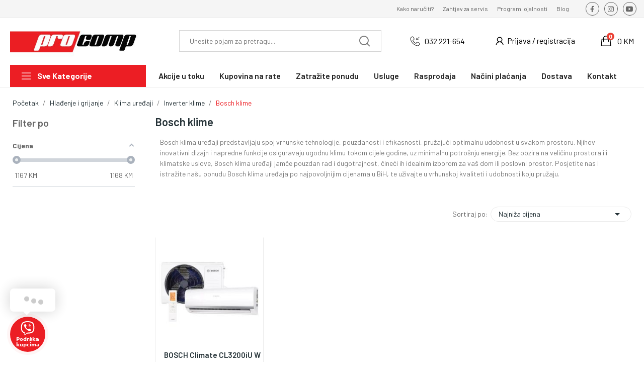

--- FILE ---
content_type: text/html; charset=utf-8
request_url: https://procomp.ba/632-bosch-klime
body_size: 33736
content:
<!doctype html>
<html lang="bs-BA">

<head>
	
		
    <meta charset="utf-8">


    <meta http-equiv="x-ua-compatible" content="ie=edge">


    <link rel="preconnect" href="https://fonts.googleapis.com">
    <link rel="preconnect" href="https://fonts.gstatic.com" crossorigin>

    <link rel="dns-prefetch" href="https://www.googletagmanager.com">
    <link rel="dns-prefetch" href="https://ajax.cloudflare.com">
    <link rel="dns-prefetch" href="https://embed.tawk.to">
    <link rel="dns-prefetch" href="https://connect.facebook.com">

    <link href="https://fonts.googleapis.com/css2?family=Barlow:wght@400;500;600;700&display=swap" rel="stylesheet">

        <link rel="preload" href="" as="image">
    

    <title>Bosch klime</title>
    
        
    
    <meta name="description" content="Bosch klima uređaji kombiniraju vrhunsku kvalitetu, naprednu tehnologiju i efikasnost za optimalno hlađenje i grijanje prostora.">
    <meta name="keywords" content="bosch klime, inverter bosch klime, bosch klima uređaji">
        
            

    
        <script type="application/ld+json">
  {
    "@context": "https://schema.org",
    "@type": "Organization",
    "name" : "ProComp.ba | Vaš centar za tehniku!",
    "url" : "https://procomp.ba/",
    "logo": {
      "@type": "ImageObject",
      "url":"https://procomp.ba/img/logo-1768249974.jpg"
    }
  }
</script>

<script type="application/ld+json">
  {
    "@context": "https://schema.org",
    "@type": "WebPage",
    "isPartOf": {
      "@type": "WebSite",
      "url":  "https://procomp.ba/",
      "name": "ProComp.ba | Vaš centar za tehniku!"
    },
    "name": "Bosch klime",
    "url":  "https://procomp.ba/632-bosch-klime"
  }
</script>


  <script type="application/ld+json">
    {
      "@context": "https://schema.org",
      "@type": "BreadcrumbList",
      "itemListElement": [
                      {
              "@type": "ListItem",
              "position": 1,
              "name": "Početak",
              "item": "https://procomp.ba/"
              },                        {
              "@type": "ListItem",
              "position": 2,
              "name": "Hlađenje i grijanje",
              "item": "https://procomp.ba/97-hladenje-i-grijanje"
              },                        {
              "@type": "ListItem",
              "position": 3,
              "name": "Klima uređaji",
              "item": "https://procomp.ba/276-klima-uređaji"
              },                        {
              "@type": "ListItem",
              "position": 4,
              "name": "Inverter klime",
              "item": "https://procomp.ba/278-inverter-klime"
              },                        {
              "@type": "ListItem",
              "position": 5,
              "name": "Bosch klime",
              "item": "https://procomp.ba/632-bosch-klime"
              }            ]
          }
  </script>
    

    
  <script type="application/ld+json">
  {
    "@context": "https://schema.org",
    "@type": "ItemList",
    "itemListElement": [
                  {
            "@type": "ListItem",
            "position": 0,
            "name": "BOSCH Climate CL3200iU W 35A++,R32, 3.6 kW,Hlađenje:-15C, Grijanje:-15C-24C",
            "url": "https://procomp.ba/bosch-klime/58482-climate-cl3200iu-w-35.html"
            }          ]
        }
</script>


    
        
    

    
        <meta property="og:title" content="Bosch klime" />
        <meta property="og:description" content="Bosch klima uređaji kombiniraju vrhunsku kvalitetu, naprednu tehnologiju i efikasnost za optimalno hlađenje i grijanje prostora." />
        <meta property="og:url" content="https://procomp.ba/632-bosch-klime" />
        <meta property="og:site_name" content="ProComp.ba | Vaš centar za tehniku!" />
            



    <meta name="viewport" content="width=device-width, initial-scale=1">



    <link rel="icon" type="image/vnd.microsoft.icon" href="https://procomp.ba/img/favicon.ico?1768249974">
    <link rel="shortcut icon" type="image/x-icon" href="https://procomp.ba/img/favicon.ico?1768249974">



        	

		<link rel="stylesheet" href="https://procomp.ba/themes/procomp_theme/assets/cache/theme-d6dd2a2907.css" media="all">
	
	
	<script src="https://challenges.cloudflare.com/turnstile/v0/api.js" async></script>


	<script>
			var ceFrontendConfig = {"environmentMode":{"edit":false,"wpPreview":false},"is_rtl":false,"breakpoints":{"xs":0,"sm":480,"md":768,"lg":1025,"xl":1440,"xxl":1600},"version":"2.5.11.7","urls":{"assets":"\/modules\/creativeelements\/views\/"},"productQuickView":0,"settings":{"page":[],"general":{"elementor_global_image_lightbox":"1","elementor_enable_lightbox_in_editor":"yes","elementor_lightbox_enable_counter":"yes","elementor_lightbox_enable_zoom":"yes","elementor_lightbox_title_src":"title","elementor_lightbox_description_src":"caption"}},"post":{"id":"632040101","title":"Bosch klime","excerpt":""}};
		</script>
        <link rel="preload" href="/modules/creativeelements/views/lib/ceicons/fonts/ceicons.woff2?fj664s"
            as="font" type="font/woff2" crossorigin>
                <link rel="preload" href="/modules/creativeelements/views/lib/font-awesome/fonts/fontawesome-webfont.woff2?v=4.7.0"
            as="font" type="font/woff2" crossorigin>
        <!--CE-JS-->


    



    	

  <script type="text/javascript">
        var CLOSE = "Close Categories";
        var MORE = "More Categories";
        var add_payment_info_event_name = 0;
        var add_shipping_info_event_name = 0;
        var add_to_cart_event_name = 1;
        var af_ajax_path = "https:\/\/procomp.ba\/module\/amazzingfilter\/ajax?ajax=1";
        var af_classes = {"load_font":"1","icon-filter":"icon-filter","u-times":"u-times","icon-eraser":"icon-eraser","icon-lock":"icon-lock","icon-unlock-alt":"icon-unlock-alt","icon-minus":"icon-minus","icon-plus":"icon-plus","icon-check":"icon-check","icon-save":"icon-save","js-product-miniature":"js-product-miniature","pagination":"pagination"};
        var af_ids = {"main":"list"};
        var af_is_modern = 1;
        var af_product_count_text = "";
        var af_product_list_class = "af-product-list";
        var begin_checkout_event_name = 1;
        var btPixel = {"btnAddToWishlist":"button.wishlist-button-add","tagContent":{"sPixel":"1006877569383528","aDynTags":{"content_type":{"label":"content_type","value":"product"},"content_ids":{"label":"content_ids","value":"['BS58482']"},"value":{"label":"value","value":null},"content_name":{"label":"content_name","value":"Bosch klime"},"content_category":{"label":"content_category","value":"Hla\u0111enje i grijanje > Klima ure\u0111aji > Inverter klime > Bosch klime"}},"sCR":"\n","aTrackingType":{"label":"tracking_type","value":"ViewCategory"},"sJsObjName":"oPixelFacebook"},"pixel_id":"1006877569383528","bUseConsent":"0","iConsentConsentLvl":0,"bConsentHtmlElement":"","bConsentHtmlElementSecond":"","bUseAxeption":"0","token":"c08dd8730553011a0cbb42a52fc9d68a","ajaxUrl":"https:\/\/procomp.ba\/module\/facebookproductad\/ajax","external_id":0,"useAdvancedMatching":false,"advancedMatchingData":false,"eventId":9905,"fbdaSeparator":"v","pixelCurrency":"BAM","comboExport":"0","prefix":"","prefixLang":"BS","useConversionApi":"0","useApiForPageView":"0","currentPage":"category","id_order":false,"id_product_attribute":false};
        var captcha_version = "v2";
        var category_name = "Bosch klime";
        var controller_name = "category";
        var current_controller = "category";
        var customer_login_event_name = 0;
        var customer_signup_event_name = 0;
        var email = null;
        var fname = null;
        var googletagID = "GTM-W6FXK6G";
        var gtm_product_listing_event_name = 0;
        var id_category = "632";
        var id_customer = null;
        var id_lang = 1;
        var link_quickorder = "https:\/\/procomp.ba\/module\/psoneclickorder\/ajax?ajax=1";
        var lname = null;
        var load_more = false;
        var orderID = false;
        var page_link_rewrite_text = "page";
        var parentCategory = "Inverter klime";
        var pday_text = "day";
        var pdays_text = "days";
        var phour_text = "hour";
        var phours_text = "hours";
        var pmin_text = "min";
        var pmins_text = "mins";
        var pos_cart_count = 0;
        var pos_subscription = "https:\/\/procomp.ba\/module\/posthemeoptions\/subscription";
        var possearch_number = 10;
        var prestashop = {"cart":{"products":[],"totals":{"total":{"type":"total","label":"Ukupno","amount":0,"value":"0\u00a0KM"},"total_including_tax":{"type":"total","label":"Ukupno (s PDV-om)","amount":0,"value":"0\u00a0KM"},"total_excluding_tax":{"type":"total","label":"Ukupno (bez PDV-a)","amount":0,"value":"0\u00a0KM"}},"subtotals":{"products":{"type":"products","label":"Suma stavki","amount":0,"value":"0\u00a0KM"},"discounts":null,"shipping":{"type":"shipping","label":"Dostava","amount":0,"value":""},"tax":{"type":"tax","label":"Uklju\u010deni porezi","amount":0,"value":"0\u00a0KM"}},"products_count":0,"summary_string":"0 artikala","vouchers":{"allowed":0,"added":[]},"discounts":[],"minimalPurchase":0,"minimalPurchaseRequired":""},"currency":{"id":1,"name":"Bosanskohercegova\u010dka konvertibilna marka","iso_code":"BAM","iso_code_num":"977","sign":"KM"},"customer":{"lastname":null,"firstname":null,"email":null,"birthday":null,"newsletter":null,"newsletter_date_add":null,"optin":null,"website":null,"company":null,"siret":null,"ape":null,"is_logged":false,"gender":{"type":null,"name":null},"addresses":[]},"language":{"name":"Bosanski (Bosnian)","iso_code":"bs","locale":"bs-BA","language_code":"bs","is_rtl":"0","date_format_lite":"Y-m-d","date_format_full":"Y-m-d H:i:s","id":1},"page":{"title":"","canonical":"https:\/\/procomp.ba\/632-bosch-klime","meta":{"title":"Bosch klime","description":"Bosch klima ure\u0111aji kombiniraju vrhunsku kvalitetu, naprednu tehnologiju i efikasnost za optimalno hla\u0111enje i grijanje prostora.","keywords":"bosch klime, inverter bosch klime, bosch klima ure\u0111aji","robots":"index"},"page_name":"category","body_classes":{"lang-bs":true,"lang-rtl":false,"country-BA":true,"currency-BAM":true,"layout-left-column":true,"page-category":true,"tax-display-enabled":true,"category-id-632":true,"category-Bosch klime":true,"category-id-parent-278":true,"category-depth-level-5":true},"admin_notifications":[]},"shop":{"name":"ProComp.ba | Va\u0161 centar za tehniku!","logo":"https:\/\/procomp.ba\/img\/logo-1768249974.jpg","stores_icon":"https:\/\/procomp.ba\/img\/logo_stores.png","favicon":"https:\/\/procomp.ba\/img\/favicon.ico"},"urls":{"base_url":"https:\/\/procomp.ba\/","current_url":"https:\/\/procomp.ba\/632-bosch-klime","shop_domain_url":"https:\/\/procomp.ba","img_ps_url":"https:\/\/procomp.ba\/img\/","img_cat_url":"https:\/\/procomp.ba\/img\/c\/","img_lang_url":"https:\/\/procomp.ba\/img\/l\/","img_prod_url":"https:\/\/procomp.ba\/img\/p\/","img_manu_url":"https:\/\/procomp.ba\/img\/m\/","img_sup_url":"https:\/\/procomp.ba\/img\/su\/","img_ship_url":"https:\/\/procomp.ba\/img\/s\/","img_store_url":"https:\/\/procomp.ba\/img\/st\/","img_col_url":"https:\/\/procomp.ba\/img\/co\/","img_url":"https:\/\/procomp.ba\/themes\/procomp_theme\/assets\/img\/","css_url":"https:\/\/procomp.ba\/themes\/procomp_theme\/assets\/css\/","js_url":"https:\/\/procomp.ba\/themes\/procomp_theme\/assets\/js\/","pic_url":"https:\/\/procomp.ba\/upload\/","pages":{"address":"https:\/\/procomp.ba\/adresa","addresses":"https:\/\/procomp.ba\/adrese","authentication":"https:\/\/procomp.ba\/prijava","cart":"https:\/\/procomp.ba\/korpa","category":"https:\/\/procomp.ba\/index.php?controller=category","cms":"https:\/\/procomp.ba\/index.php?controller=cms","contact":"https:\/\/procomp.ba\/kontaktirajte nas","discount":"https:\/\/procomp.ba\/index.php?controller=discount","guest_tracking":"https:\/\/procomp.ba\/pra\u0107enje gosta","history":"https:\/\/procomp.ba\/istorijat narud\u017ebi","identity":"https:\/\/procomp.ba\/identitet","index":"https:\/\/procomp.ba\/","my_account":"https:\/\/procomp.ba\/vas-racun","order_confirmation":"https:\/\/procomp.ba\/potvrda-narudzbe","order_detail":"https:\/\/procomp.ba\/index.php?controller=order-detail","order_follow":"https:\/\/procomp.ba\/pra\u0107enje narud\u017ebe","order":"https:\/\/procomp.ba\/narud\u017eba","order_return":"https:\/\/procomp.ba\/index.php?controller=order-return","order_slip":"https:\/\/procomp.ba\/kreditna nota","pagenotfound":"https:\/\/procomp.ba\/stranica nije prona\u0111ena","password":"https:\/\/procomp.ba\/povrat lozink\u0435","pdf_invoice":"https:\/\/procomp.ba\/index.php?controller=pdf-invoice","pdf_order_return":"https:\/\/procomp.ba\/index.php?controller=pdf-order-return","pdf_order_slip":"https:\/\/procomp.ba\/index.php?controller=pdf-order-slip","prices_drop":"https:\/\/procomp.ba\/index.php?controller=prices-drop","product":"https:\/\/procomp.ba\/index.php?controller=product","search":"https:\/\/procomp.ba\/trazi","sitemap":"https:\/\/procomp.ba\/mapa sajta","stores":"https:\/\/procomp.ba\/trgovine","supplier":"https:\/\/procomp.ba\/index.php?controller=supplier","register":"https:\/\/procomp.ba\/prijava?create_account=1","order_login":"https:\/\/procomp.ba\/narud\u017eba?login=1"},"alternative_langs":[],"theme_assets":"\/themes\/procomp_theme\/assets\/","actions":{"logout":"https:\/\/procomp.ba\/?mylogout="},"no_picture_image":{"bySize":{"small_default":{"url":"https:\/\/procomp.ba\/img\/p\/bs-default-small_default.jpg","width":98,"height":98},"cart_default":{"url":"https:\/\/procomp.ba\/img\/p\/bs-default-cart_default.jpg","width":125,"height":125},"large_default":{"url":"https:\/\/procomp.ba\/img\/p\/bs-default-large_default.jpg","width":220,"height":220},"home_default":{"url":"https:\/\/procomp.ba\/img\/p\/bs-default-home_default.jpg","width":250,"height":250},"full_size":{"url":"https:\/\/procomp.ba\/img\/p\/bs-default-full_size.jpg","width":400,"height":400},"medium_default":{"url":"https:\/\/procomp.ba\/img\/p\/bs-default-medium_default.jpg","width":600,"height":600},"category_default":{"url":"https:\/\/procomp.ba\/img\/p\/bs-default-category_default.jpg","width":800,"height":800}},"small":{"url":"https:\/\/procomp.ba\/img\/p\/bs-default-small_default.jpg","width":98,"height":98},"medium":{"url":"https:\/\/procomp.ba\/img\/p\/bs-default-home_default.jpg","width":250,"height":250},"large":{"url":"https:\/\/procomp.ba\/img\/p\/bs-default-category_default.jpg","width":800,"height":800},"legend":""}},"configuration":{"display_taxes_label":true,"display_prices_tax_incl":true,"is_catalog":false,"show_prices":true,"opt_in":{"partner":false},"quantity_discount":{"type":"discount","label":"Popust po jedinici"},"voucher_enabled":0,"return_enabled":0},"field_required":[],"breadcrumb":{"links":[{"title":"Po\u010detak","url":"https:\/\/procomp.ba\/"},{"title":"Hla\u0111enje i grijanje","url":"https:\/\/procomp.ba\/97-hladenje-i-grijanje"},{"title":"Klima ure\u0111aji","url":"https:\/\/procomp.ba\/276-klima-ure\u0111aji"},{"title":"Inverter klime","url":"https:\/\/procomp.ba\/278-inverter-klime"},{"title":"Bosch klime","url":"https:\/\/procomp.ba\/632-bosch-klime"}],"count":5},"link":{"protocol_link":"https:\/\/","protocol_content":"https:\/\/"},"time":1768476644,"static_token":"c08dd8730553011a0cbb42a52fc9d68a","token":"34328b3b3e73a6f43477cdf2f97bb1ab","debug":false};
        var psec_text = "sec";
        var psecs_text = "secs";
        var purchase_order_event_name = 1;
        var refund_order_event_name = 0;
        var remove_from_cart_event_name = 1;
        var search_product_event_name = 1;
        var select_product_event_name = 1;
        var shop_name = "ProComp.ba | Va\u0161 centar za tehniku!";
        var show_load_more_btn = true;
        var site_key = "6LdjzrgqAAAAAI1vA67WMpx5Uz9LH1DqzeNzd-hv";
        var trackingID = "";
        var view_cart_event_name = 1;
        var view_category_event_name = 1;
        var view_product_event_name = 1;
        var wkCurrencyCode = "BAM";
        var wkStaticToken = "24f77a93304aea2793416e5395a47f45";
        var wk_cart_items = [];
        var wk_category_products = [{"product_name":"BOSCH Climate CL3200iU W 35A++,R32, 3.6 kW,Hla\u0111enje:-15C, Grijanje:-15C-24C","product_id":"58482","quantity":1,"price":"1168","category":"Bosch klime","variant":"","coupon":"","item_brand":null,"discount":0}];
        var wk_gtm_controller_link = "https:\/\/procomp.ba\/module\/wkgoogletagmanager\/googleTagManager";
        var wk_gtm_email = "";
      </script>
<!--CE-JS-->


    
<style type="text/css">
                </style>
<script>
    var lcpWidgetInterval;
    var closePopupTimeout;
    var lzWidgetInterval;
    var paldeskInterval;
    var hubspotInterval;
    var arcuOptions;
            var arCuMessages = ["Kontaktirajte nas!"];
        var arCuLoop = false;
        var arCuCloseLastMessage = false;
        var arCuPromptClosed = false;
        var _arCuTimeOut = null;
        var arCuDelayFirst = 2000;
        var arCuTypingTime = 2000;
        var arCuMessageTime = 4000;
        var arCuClosedCookie = 0;
        var arcItems = [];
            var tawkToSiteID = '5e87870f35bcbb0c9aad8852';
        var tawkToWidgetID = 'default';
        var Tawk_API=Tawk_API||{}, Tawk_LoadStart=new Date();
        window.addEventListener('load', function(){
        jQuery('#arcontactus').remove();
        var $arcuWidget = jQuery('<div>', {
            id: 'arcontactus'
        });
        jQuery('body').append($arcuWidget);
                    arCuClosedCookie = arCuGetCookie('arcu-closed');
                jQuery('#arcontactus').on('arcontactus.init', function(){
            jQuery('#arcontactus').addClass('arcuAnimated').addClass('bounceIn');
            setTimeout(function(){
                jQuery('#arcontactus').removeClass('bounceIn');
            }, 1000);
            var $key = $('<input>', {
                type: 'hidden',
                name: 'key',
                value: 'f8YWTnff'
            });
            jQuery('#arcontactus .callback-countdown-block-phone form').append($key);
                            jQuery.mask.definitions['#'] = "[0-9]";
                jQuery('#arcontactus .arcontactus-message-callback-phone').mask('+XXX-XX-XXX-XX-XX');
                    });
                    jQuery('#arcontactus').on('arcontactus.init', function(){
                if (arCuClosedCookie){
                    return false;
                }
                arCuShowMessages();
            });
            jQuery('#arcontactus').on('arcontactus.openMenu', function(){
                clearTimeout(_arCuTimeOut);
                if (!arCuPromptClosed){
                    arCuPromptClosed = true;
                    jQuery('#arcontactus').contactUs('hidePrompt');
                }
            });

            jQuery('#arcontactus').on('arcontactus.hidePrompt', function(){
                clearTimeout(_arCuTimeOut);
                if (arCuClosedCookie != "1"){
                    arCuClosedCookie = "1";
                                            arCuPromptClosed = true;
                                                    arCuCreateCookie('arcu-closed', 1, 0);
                                                            }
            });
                            jQuery('#arcontactus').on('arcontactus.successCallbackRequest', function(){
                closePopupTimeout = setTimeout(function(){
                    jQuery('#arcontactus').contactUs('closeCallbackPopup');
                }, 5000);
            });
            jQuery('#arcontactus').on('arcontactus.closeCallbackPopup', function(){
                clearTimeout(closePopupTimeout);
            })
                                        var arcItem = {
            };
                            arcItem.id = 'msg-item-9';
                                        arcItem.onClick = function(e){
                    e.preventDefault();
                    jQuery('#arcontactus').contactUs('closeMenu');
                                            if (typeof Tawk_API == 'undefined'){
                            console.error('Tawk.to integration is disabled in module configuration');
                            return false;
                        }
                        jQuery('#arcontactus').contactUs('hide');
                        clearInterval(tawkToHideInterval);
                        Tawk_API.showWidget();
                        Tawk_API.maximize();
                        tawkToInterval = setInterval(function(){
                            checkTawkIsOpened();
                        }, 100);
                                                        }
                        arcItem.class = 'msg-item-comment-alt-dots-solid ';
            arcItem.title = "Pišite nam";                         arcItem.icon = '<svg xmlns="http://www.w3.org/2000/svg" viewBox="0 0 512 512"><path fill="currentColor" d="M448 0H64C28.7 0 0 28.7 0 64v288c0 35.3 28.7 64 64 64h96v84c0 9.8 11.2 15.5 19.1 9.7L304 416h144c35.3 0 64-28.7 64-64V64c0-35.3-28.7-64-64-64zM128 240c-17.7 0-32-14.3-32-32s14.3-32 32-32 32 14.3 32 32-14.3 32-32 32zm128 0c-17.7 0-32-14.3-32-32s14.3-32 32-32 32 14.3 32 32-14.3 32-32 32zm128 0c-17.7 0-32-14.3-32-32s14.3-32 32-32 32 14.3 32 32-14.3 32-32 32z"></path></svg>';
            arcItem.noContainer = 0;
            arcItem.href = '';
            arcItem.target = '_blank';
            arcItem.color = '#EC1E24';
                        arcItems.push(arcItem);
                                var arcItem = {
            };
                            arcItem.id = 'msg-item-3';
                                    arcItem.class = 'msg-item-viber ';
            arcItem.title = "Viber";                         arcItem.icon = '<svg xmlns="http://www.w3.org/2000/svg" viewBox="0 0 512 512"><path fill="currentColor" d="M444 49.9C431.3 38.2 379.9.9 265.3.4c0 0-135.1-8.1-200.9 52.3C27.8 89.3 14.9 143 13.5 209.5c-1.4 66.5-3.1 191.1 117 224.9h.1l-.1 51.6s-.8 20.9 13 25.1c16.6 5.2 26.4-10.7 42.3-27.8 8.7-9.4 20.7-23.2 29.8-33.7 82.2 6.9 145.3-8.9 152.5-11.2 16.6-5.4 110.5-17.4 125.7-142 15.8-128.6-7.6-209.8-49.8-246.5zM457.9 287c-12.9 104-89 110.6-103 115.1-6 1.9-61.5 15.7-131.2 11.2 0 0-52 62.7-68.2 79-5.3 5.3-11.1 4.8-11-5.7 0-6.9.4-85.7.4-85.7-.1 0-.1 0 0 0-101.8-28.2-95.8-134.3-94.7-189.8 1.1-55.5 11.6-101 42.6-131.6 55.7-50.5 170.4-43 170.4-43 96.9.4 143.3 29.6 154.1 39.4 35.7 30.6 53.9 103.8 40.6 211.1zm-139-80.8c.4 8.6-12.5 9.2-12.9.6-1.1-22-11.4-32.7-32.6-33.9-8.6-.5-7.8-13.4.7-12.9 27.9 1.5 43.4 17.5 44.8 46.2zm20.3 11.3c1-42.4-25.5-75.6-75.8-79.3-8.5-.6-7.6-13.5.9-12.9 58 4.2 88.9 44.1 87.8 92.5-.1 8.6-13.1 8.2-12.9-.3zm47 13.4c.1 8.6-12.9 8.7-12.9.1-.6-81.5-54.9-125.9-120.8-126.4-8.5-.1-8.5-12.9 0-12.9 73.7.5 133 51.4 133.7 139.2zM374.9 329v.2c-10.8 19-31 40-51.8 33.3l-.2-.3c-21.1-5.9-70.8-31.5-102.2-56.5-16.2-12.8-31-27.9-42.4-42.4-10.3-12.9-20.7-28.2-30.8-46.6-21.3-38.5-26-55.7-26-55.7-6.7-20.8 14.2-41 33.3-51.8h.2c9.2-4.8 18-3.2 23.9 3.9 0 0 12.4 14.8 17.7 22.1 5 6.8 11.7 17.7 15.2 23.8 6.1 10.9 2.3 22-3.7 26.6l-12 9.6c-6.1 4.9-5.3 14-5.3 14s17.8 67.3 84.3 84.3c0 0 9.1.8 14-5.3l9.6-12c4.6-6 15.7-9.8 26.6-3.7 14.7 8.3 33.4 21.2 45.8 32.9 7 5.7 8.6 14.4 3.8 23.6z"></path></svg>';
            arcItem.noContainer = 0;
            arcItem.href = 'viber://business/chat?account=076544da-c1e9-11ef-a90d-c2e1c6175661';
            arcItem.target = '_blank';
            arcItem.color = '#7c529d';
                        arcItems.push(arcItem);
                                var arcItem = {
            };
                            arcItem.id = 'msg-item-6';
                                    arcItem.class = 'msg-item-envelope ';
            arcItem.title = "Pošaljite email";                         arcItem.icon = '<svg  xmlns="http://www.w3.org/2000/svg" viewBox="0 0 512 512"><path fill="currentColor" d="M464 64H48C21.5 64 0 85.5 0 112v288c0 26.5 21.5 48 48 48h416c26.5 0 48-21.5 48-48V112c0-26.5-21.5-48-48-48zM48 96h416c8.8 0 16 7.2 16 16v41.4c-21.9 18.5-53.2 44-150.6 121.3-16.9 13.4-50.2 45.7-73.4 45.3-23.2.4-56.6-31.9-73.4-45.3C85.2 197.4 53.9 171.9 32 153.4V112c0-8.8 7.2-16 16-16zm416 320H48c-8.8 0-16-7.2-16-16V195c22.8 18.7 58.8 47.6 130.7 104.7 20.5 16.4 56.7 52.5 93.3 52.3 36.4.3 72.3-35.5 93.3-52.3 71.9-57.1 107.9-86 130.7-104.7v205c0 8.8-7.2 16-16 16z"></path></svg>';
            arcItem.noContainer = 0;
            arcItem.href = 'mailto:prodaja@procomp.ba';
            arcItem.target = '_blank';
            arcItem.color = '#ff8400';
                        arcItems.push(arcItem);
                                var arcItem = {
            };
                            arcItem.id = 'msg-item-8';
                                    arcItem.class = 'msg-item-phone ';
            arcItem.title = "Pozovite nas (032221654)";                         arcItem.icon = '<svg xmlns="http://www.w3.org/2000/svg" viewBox="0 0 512 512"><path fill="currentColor" d="M493.4 24.6l-104-24c-11.3-2.6-22.9 3.3-27.5 13.9l-48 112c-4.2 9.8-1.4 21.3 6.9 28l60.6 49.6c-36 76.7-98.9 140.5-177.2 177.2l-49.6-60.6c-6.8-8.3-18.2-11.1-28-6.9l-112 48C3.9 366.5-2 378.1.6 389.4l24 104C27.1 504.2 36.7 512 48 512c256.1 0 464-207.5 464-464 0-11.2-7.7-20.9-18.6-23.4z"></path></svg>';
            arcItem.noContainer = 0;
            arcItem.href = 'tel:+38732221654';
            arcItem.target = '_blank';
            arcItem.color = '#54cd81';
                        arcItems.push(arcItem);
                arcuOptions = {
            drag: true,
            mode: 'regular',
            align: 'left',
            reCaptcha: false,
            reCaptchaKey: '',
            countdown: 0,
            theme: '#EC1E24',
                                                buttonIcon: '<svg xmlns="http://www.w3.org/2000/svg" viewBox="0 0 512 512"><path fill="currentColor" d="M444 49.9C431.3 38.2 379.9.9 265.3.4c0 0-135.1-8.1-200.9 52.3C27.8 89.3 14.9 143 13.5 209.5c-1.4 66.5-3.1 191.1 117 224.9h.1l-.1 51.6s-.8 20.9 13 25.1c16.6 5.2 26.4-10.7 42.3-27.8 8.7-9.4 20.7-23.2 29.8-33.7 82.2 6.9 145.3-8.9 152.5-11.2 16.6-5.4 110.5-17.4 125.7-142 15.8-128.6-7.6-209.8-49.8-246.5zM457.9 287c-12.9 104-89 110.6-103 115.1-6 1.9-61.5 15.7-131.2 11.2 0 0-52 62.7-68.2 79-5.3 5.3-11.1 4.8-11-5.7 0-6.9.4-85.7.4-85.7-.1 0-.1 0 0 0-101.8-28.2-95.8-134.3-94.7-189.8 1.1-55.5 11.6-101 42.6-131.6 55.7-50.5 170.4-43 170.4-43 96.9.4 143.3 29.6 154.1 39.4 35.7 30.6 53.9 103.8 40.6 211.1zm-139-80.8c.4 8.6-12.5 9.2-12.9.6-1.1-22-11.4-32.7-32.6-33.9-8.6-.5-7.8-13.4.7-12.9 27.9 1.5 43.4 17.5 44.8 46.2zm20.3 11.3c1-42.4-25.5-75.6-75.8-79.3-8.5-.6-7.6-13.5.9-12.9 58 4.2 88.9 44.1 87.8 92.5-.1 8.6-13.1 8.2-12.9-.3zm47 13.4c.1 8.6-12.9 8.7-12.9.1-.6-81.5-54.9-125.9-120.8-126.4-8.5-.1-8.5-12.9 0-12.9 73.7.5 133 51.4 133.7 139.2zM374.9 329v.2c-10.8 19-31 40-51.8 33.3l-.2-.3c-21.1-5.9-70.8-31.5-102.2-56.5-16.2-12.8-31-27.9-42.4-42.4-10.3-12.9-20.7-28.2-30.8-46.6-21.3-38.5-26-55.7-26-55.7-6.7-20.8 14.2-41 33.3-51.8h.2c9.2-4.8 18-3.2 23.9 3.9 0 0 12.4 14.8 17.7 22.1 5 6.8 11.7 17.7 15.2 23.8 6.1 10.9 2.3 22-3.7 26.6l-12 9.6c-6.1 4.9-5.3 14-5.3 14s17.8 67.3 84.3 84.3c0 0 9.1.8 14-5.3l9.6-12c4.6-6 15.7-9.8 26.6-3.7 14.7 8.3 33.4 21.2 45.8 32.9 7 5.7 8.6 14.4 3.8 23.6z"></path></svg>',
                                                        showMenuHeader: true,
                menuHeaderText: "Na koji način nas želite kontaktirati?",
                                        showHeaderCloseBtn: true,
                                        headerCloseBtnBgColor: '#EC1E24',
                                        buttonText: "Podrška kupcima",
                        itemsIconType: 'rounded',
            buttonSize: 'large',
            buttonIconSize: 28,
            menuSize: 'large',
            phonePlaceholder: "+XXX-XX-XXX-XX-XX",
            callbackSubmitText: "Pozovite me",
            errorMessage: "Connection error. Please refresh the page and try again.",
            callProcessText: "Zovemo vas na telefon",
            callSuccessText: "Hvala vam.<br />Uskoro ćemo vas pozvati.",
            iconsAnimationSpeed: 800,
            iconsAnimationPause: 2000,
            callbackFormText: "Unesite vaš telefonski broj, uskoro ćemo vas pozvati.",
            items: arcItems,
            ajaxUrl: 'https://procomp.ba/module/arcontactus/ajax',                             promptPosition: 'top',
                                                            popupAnimation: 'fadeindown',
                                style: '',
                                        itemsAnimation: 'downtoup',
                        callbackFormFields: {
                                                phone: {
                    name: 'phone',
                    enabled: true,
                    required: true,
                    type: 'tel',
                    label: '',
                    placeholder: "+XXX-XX-XXX-XX-XX"
                },
                            },
        };
        jQuery('#arcontactus').contactUs(arcuOptions);
                    window.addEventListener('unreadMessagesCountChanged', function(e){
                jQuery('#arcontactus').contactUs('hide');
                clearInterval(tawkToHideInterval);
                Tawk_API.showWidget();
                Tawk_API.maximize();
                tawkToInterval = setInterval(function(){
                    checkTawkIsOpened();
                }, 100);
            });
            Tawk_API.onChatMinimized = function(){
                Tawk_API.hideWidget();
                jQuery('#arcontactus').contactUs('show');
            };
            Tawk_API.onChatEnded = function(){
                Tawk_API.hideWidget();
                jQuery('#arcontactus').contactUs('show');
            };
            Tawk_API.onChatStarted = function(){
                jQuery('#arcontactus').contactUs('hide');
                clearInterval(tawkToHideInterval);
                Tawk_API.showWidget();
                Tawk_API.maximize();
                tawkToInterval = setInterval(function(){
                    checkTawkIsOpened();
                }, 100);
            };
                        (function(){
                var s1=document.createElement("script"),s0=document.getElementsByTagName("script")[0];
                s1.async=true;
                                    s1.src='https://embed.tawk.to/5e87870f35bcbb0c9aad8852/default';
                                
                s1.charset='UTF-8';
                s1.setAttribute('crossorigin','*');
                s0.parentNode.insertBefore(s1,s0);
            })();
                                    });
                        var tawkToInterval;
        var tawkToHideInterval;
        
        function tawkToHide(){
            tawkToHideInterval = setInterval(function(){
                if (typeof Tawk_API.hideWidget != 'undefined'){
                    Tawk_API.hideWidget();
                }
            }, 100);
        }
        
        function checkTawkIsOpened(){
            if (Tawk_API.isChatMinimized()){ 
                Tawk_API.hideWidget();
                jQuery('#arcontactus').contactUs('show');
                tawkToHide();
                clearInterval(tawkToInterval);
            }
        }
        tawkToHide();
                                                            </script>


<style type="text/css">@media(max-width:767px){#amazzing_filter{position:fixed;opacity:0;}}</style><script type="text/javascript">
    var ets_cookie_module_name = '';
    var ets_cookie_id_payment_method =0;
    var ets_cookie_payment_option = '';
    var label_payment_fee = "Trošak obrade";
</script><script type="text/javascript">
    (function() {
        window.sib = {
            equeue: [],
            client_key: "3mf21y78ni3fizgd7n498hjv"
        };

    
        window.sendinblue = { } ;
        for (var j = ['track', 'identify', 'trackLink', 'page'], i = 0; i < j.length; i++) {
            (function(k) {
                window.sendinblue[k] = function() {
                    var arg = Array.prototype.slice.call(arguments);
                    (window.sib[k] || function() {
                        var t = { } ;
                        t[k] = arg;
                        window.sib.equeue.push(t);
                    })(arg[0], arg[1], arg[2]);
                };
            })(j[i]);
        }
        var n = document.createElement("script"),
            i = document.getElementsByTagName("script")[0];
        n.type = "text/javascript", n.id = "sendinblue-js", n.async = !0, n.src = "https://sibautomation.com/sa.js?plugin=prestashop&key=" + window.sib.client_key, i.parentNode.insertBefore(n, i), window.sendinblue.page();
    })();
</script>



<link href="https://fonts.googleapis.com/icon?family=Material+Icons" rel="stylesheet">

	
</head>

<body id="category"
	class="layout_wide sidebar_narrow   lang-bs country-ba currency-bam layout-left-column page-category tax-display-enabled category-id-632 category-bosch-klime category-id-parent-278 category-depth-level-5 elementor-page elementor-page-632040101    ">
	
		
	

	<main>
		
					

		<header id="header" class="use-sticky">
			
					            <div data-elementor-type="page" data-elementor-id="6010000" class="elementor elementor-6010000" data-elementor-settings="[]">
            <div class="elementor-section-wrap">        <section class="elementor-element elementor-element-gwiaqjd elementor-section-stretched elementor-hidden-tablet elementor-hidden-phone elementor-section-content-middle elementor-section-boxed elementor-section-height-default elementor-section-height-default elementor-section elementor-top-section" data-id="gwiaqjd" data-element_type="section" data-settings="{&quot;stretch_section&quot;:&quot;section-stretched&quot;,&quot;background_background&quot;:&quot;classic&quot;}">
                            <div class="elementor-container elementor-column-gap-default">
                            <div class="elementor-row">
                <div class="elementor-element elementor-element-nzcsucp elementor-column elementor-col-33 elementor-top-column" data-id="nzcsucp" data-element_type="column">
            <div class="elementor-column-wrap">
                <div class="elementor-widget-wrap">
                        </div>
            </div>
        </div>
                <div class="elementor-element elementor-element-xiowaoh topbar-container elementor-column elementor-col-66 elementor-top-column" data-id="xiowaoh" data-element_type="column">
            <div class="elementor-column-wrap elementor-element-populated">
                <div class="elementor-widget-wrap">
                <div class="elementor-element elementor-element-bel9l7b topbar-navigation elementor-widget elementor-widget-html" data-id="bel9l7b" data-element_type="widget" data-widget_type="html.default">
        <div class="elementor-widget-container"><div class="topbar">
<a href="/s/36-kako-naruciti.html">Kako naručiti?</a>
<a href="/s/43-zahtjev-za-servis.html">Zahtjev za servis</a>
<a href="/s/44-program-lojalnosti.html">Program lojalnosti</a>
<a href="/blog/">Blog</a>
</div>
</div>        </div>
                <div class="elementor-element elementor-element-xgkw3jd pewidth-inline elementor-widget elementor-widget-pos_social" data-id="xgkw3jd" data-element_type="widget" data-settings="{&quot;block_width&quot;:&quot;inline&quot;}" data-widget_type="pos_social.default">
        <div class="elementor-widget-container">		<div class="pos-socials-widget">
			<ul>
								<li>
						<a href="https://www.facebook.com/procomp.ba" target="_blank" title="facebook"><i class="ecolife-icon ei-facebook"></i></a>
					</li>
									<li>
						<a href="https://www.instagram.com/procomp.ba/" target="_blank" title="instagram"><i class="ecolife-icon ei-instagram"></i></a>
					</li>
									<li>
						<a href="https://www.youtube.com/@procomp9994" target="_blank" title="youtube"><i class="ecolife-icon ei-youtube"></i></a>
					</li>
							</ul>
		</div>
		</div>        </div>
                        </div>
            </div>
        </div>
                        </div>
            </div>
        </section>
                <section class="elementor-element elementor-element-kkobuui elementor-section-stretched elementor-hidden-tablet elementor-hidden-phone elementor-section-content-middle sticky-inner  elementor-section-boxed elementor-section-height-default elementor-section-height-default elementor-section elementor-top-section" data-id="kkobuui" data-element_type="section" data-settings="{&quot;stretch_section&quot;:&quot;section-stretched&quot;,&quot;background_background&quot;:&quot;classic&quot;}">
                            <div class="elementor-container elementor-column-gap-default">
                            <div class="elementor-row">
                <div class="elementor-element elementor-element-kiltvvl elementor-column elementor-col-25 elementor-top-column" data-id="kiltvvl" data-element_type="column">
            <div class="elementor-column-wrap elementor-element-populated">
                <div class="elementor-widget-wrap">
                <div class="elementor-element elementor-element-veagmow elementor-widget elementor-widget-posLogo" data-id="veagmow" data-element_type="widget" data-widget_type="posLogo.default">
        <div class="elementor-widget-container">			<div id="_desktop_logo">
				<a href="https://procomp.ba/" class="site-logo">
					<img class="lazy-load" data-src="/img/logo-1768249974.jpg" alt="ProComp.ba | Vaš centar za tehniku!" width="265px" height="64px" />
				</a>
			</div>
			</div>        </div>
                        </div>
            </div>
        </div>
                <div class="elementor-element elementor-element-plxlsxi elementor-column elementor-col-25 elementor-top-column" data-id="plxlsxi" data-element_type="column">
            <div class="elementor-column-wrap elementor-element-populated">
                <div class="elementor-widget-wrap">
                <div class="elementor-element elementor-element-trfoyot pewidth-fullwidth classic elementor-search--button-type-icon elementor-widget elementor-widget-posSearch" data-id="trfoyot" data-element_type="widget" data-settings="{&quot;search_width&quot;:&quot;fullwidth&quot;,&quot;search_type&quot;:&quot;classic&quot;}" data-widget_type="posSearch.default">
        <div class="elementor-widget-container"><div class="pos-search-wrapper">
	<form class="pos-search pos-search-categories  search-classic" role="search" action="//procomp.ba/trazi" data-search-controller-url="//procomp.ba/trazi" method="get">
						<div class="pos-search__container">
					<div class="search-input-container">
												<input type="hidden" name="order" value="product.position.desc">
						<input class="pos-search__input" type="search" name="s" autocomplete="off" placeholder="Unesite pojam za pretragu..." />
													<input type="hidden" name="cat" value="" id="search-cat">
							<div class="search-category-items">             	
								<a href="#" class="search-cat-value" data-id="0"><span>All categories</span><i class="icon-rt-arrow-down"></i></a> 
								<ul class="dropdown-search">
									<li><a href="#" class="search-cat-value" data-id="0">All categories</a></li>
									<li class="search-cat-item cat-level-2" date-depth="2"><a href="#" class="search-cat-value" data-id="415">Akcije u toku</a></li><li class="search-cat-item cat-level-3"><a href="#" class="search-cat-value" data-id="437">Akcija računara</a></li><li class="search-cat-item cat-level-3"><a href="#" class="search-cat-value" data-id="432">Akcija gaming računara</a></li><li class="search-cat-item cat-level-3"><a href="#" class="search-cat-value" data-id="433">Akcija gaming opreme - konzola</a></li><li class="search-cat-item cat-level-3"><a href="#" class="search-cat-value" data-id="431">Akcija laptopa</a></li><li class="search-cat-item cat-level-3"><a href="#" class="search-cat-value" data-id="440">Akcija gaming laptopa</a></li><li class="search-cat-item cat-level-3"><a href="#" class="search-cat-value" data-id="439">Akcija polovnih (refurbished) laptopa</a></li><li class="search-cat-item cat-level-3"><a href="#" class="search-cat-value" data-id="434">Akcija mobitela</a></li><li class="search-cat-item cat-level-3"><a href="#" class="search-cat-value" data-id="435">Akcija televizora</a></li><li class="search-cat-item cat-level-3"><a href="#" class="search-cat-value" data-id="444">Akcija pametnih satova</a></li><li class="search-cat-item cat-level-3"><a href="#" class="search-cat-value" data-id="436">Akcija monitora</a></li><li class="search-cat-item cat-level-3"><a href="#" class="search-cat-value" data-id="438">Akcija printera</a></li><li class="search-cat-item cat-level-3"><a href="#" class="search-cat-value" data-id="445">Akcija klima uređaja</a></li><li class="search-cat-item cat-level-3"><a href="#" class="search-cat-value" data-id="447">Akcija romobila i električnih bicikala</a></li><li class="search-cat-item cat-level-3"><a href="#" class="search-cat-value" data-id="448">Akcija robot i štapnih usisivača</a></li><li class="search-cat-item cat-level-3"><a href="#" class="search-cat-value" data-id="442">Akcija tableta</a></li><li class="search-cat-item cat-level-3"><a href="#" class="search-cat-value" data-id="446">Akcija grijnih tijela</a></li><li class="search-cat-item cat-level-3"><a href="#" class="search-cat-value" data-id="784">Akcija bluetooth slušalica</a></li><li class="search-cat-item cat-level-3"><a href="#" class="search-cat-value" data-id="608">Akcija bijele tehnike</a></li><li class="search-cat-item cat-level-3"><a href="#" class="search-cat-value" data-id="609">Akcija kućanskih aparata</a></li><li class="search-cat-item cat-level-3"><a href="#" class="search-cat-value" data-id="781">Akcija opreme za mobitele</a></li><li class="search-cat-item cat-level-3"><a href="#" class="search-cat-value" data-id="786">Akcija dječijih pametnih satova</a></li><li class="search-cat-item cat-level-3"><a href="#" class="search-cat-value" data-id="823">ZEPS 2025 sajamski popust</a></li><li class="search-cat-item cat-level-3"><a href="#" class="search-cat-value" data-id="857">Akcija Spigen opreme za mobitele</a></li><li class="search-cat-item cat-level-3"><a href="#" class="search-cat-value" data-id="860">Akcija VOX bijele tehnike</a></li><li class="search-cat-item cat-level-3"><a href="#" class="search-cat-value" data-id="864">Akcija računarskih komponenti</a></li><li class="search-cat-item cat-level-3"><a href="#" class="search-cat-value" data-id="984">BLACK FRIDAY 2025</a></li><li class="search-cat-item cat-level-2" date-depth="2"><a href="#" class="search-cat-value" data-id="20">Računari i komponente</a></li><li class="search-cat-item cat-level-3" date-depth="3"><a href="#" class="search-cat-value" data-id="35">Desktop računari</a></li><li class="search-cat-item cat-level-4"><a href="#" class="search-cat-value" data-id="36">Kancelarijski računari</a></li><li class="search-cat-item cat-level-4"><a href="#" class="search-cat-value" data-id="37">ProComp računari</a></li><li class="search-cat-item cat-level-3" date-depth="3"><a href="#" class="search-cat-value" data-id="38">Gaming računari</a></li><li class="search-cat-item cat-level-4"><a href="#" class="search-cat-value" data-id="39">Intel konfiguracije</a></li><li class="search-cat-item cat-level-4"><a href="#" class="search-cat-value" data-id="40">AMD konfiguracije</a></li><li class="search-cat-item cat-level-3" date-depth="3"><a href="#" class="search-cat-value" data-id="43">Brand name računari</a></li><li class="search-cat-item cat-level-4"><a href="#" class="search-cat-value" data-id="458">HP računari</a></li><li class="search-cat-item cat-level-4"><a href="#" class="search-cat-value" data-id="459">Dell računari</a></li><li class="search-cat-item cat-level-4"><a href="#" class="search-cat-value" data-id="460">Lenovo računari</a></li><li class="search-cat-item cat-level-4"><a href="#" class="search-cat-value" data-id="461">Asus računari</a></li><li class="search-cat-item cat-level-4"><a href="#" class="search-cat-value" data-id="462">Apple računari</a></li><li class="search-cat-item cat-level-4"><a href="#" class="search-cat-value" data-id="463">ProComp računari</a></li><li class="search-cat-item cat-level-4"><a href="#" class="search-cat-value" data-id="464">ComTrade računari</a></li><li class="search-cat-item cat-level-4"><a href="#" class="search-cat-value" data-id="465">MSG računari</a></li><li class="search-cat-item cat-level-4"><a href="#" class="search-cat-value" data-id="466">Polovni (refurbished) računari</a></li><li class="search-cat-item cat-level-3"><a href="#" class="search-cat-value" data-id="44">All-In-One računari</a></li><li class="search-cat-item cat-level-3"><a href="#" class="search-cat-value" data-id="45">Radne stanice</a></li><li class="search-cat-item cat-level-3" date-depth="3"><a href="#" class="search-cat-value" data-id="46">Računarske komponente</a></li><li class="search-cat-item cat-level-4" date-depth="4"><a href="#" class="search-cat-value" data-id="47">Matične ploče</a></li><li class="search-cat-item cat-level-4" date-depth="4"><a href="#" class="search-cat-value" data-id="52">Grafičke kartice</a></li><li class="search-cat-item cat-level-4" date-depth="4"><a href="#" class="search-cat-value" data-id="55">Procesori</a></li><li class="search-cat-item cat-level-4" date-depth="4"><a href="#" class="search-cat-value" data-id="66">SSD diskovi</a></li><li class="search-cat-item cat-level-4"><a href="#" class="search-cat-value" data-id="70">HDD diskovi</a></li><li class="search-cat-item cat-level-4"><a href="#" class="search-cat-value" data-id="71">Optički uređaji CD/DVD</a></li><li class="search-cat-item cat-level-4" date-depth="4"><a href="#" class="search-cat-value" data-id="72">Radna memorija (RAM)</a></li><li class="search-cat-item cat-level-4" date-depth="4"><a href="#" class="search-cat-value" data-id="75">Kućišta</a></li><li class="search-cat-item cat-level-4"><a href="#" class="search-cat-value" data-id="79">Napajanja</a></li><li class="search-cat-item cat-level-4" date-depth="4"><a href="#" class="search-cat-value" data-id="80">Kuleri i oprema</a></li><li class="search-cat-item cat-level-4"><a href="#" class="search-cat-value" data-id="85">Oprema za kućišta</a></li><li class="search-cat-item cat-level-4"><a href="#" class="search-cat-value" data-id="86">Zvučne kartice i kontroleri</a></li><li class="search-cat-item cat-level-3" date-depth="3"><a href="#" class="search-cat-value" data-id="87">Serveri</a></li><li class="search-cat-item cat-level-4"><a href="#" class="search-cat-value" data-id="88">SSD za servere</a></li><li class="search-cat-item cat-level-4"><a href="#" class="search-cat-value" data-id="89">HDD za servere</a></li><li class="search-cat-item cat-level-4"><a href="#" class="search-cat-value" data-id="90">Memorija (RAM) za servere</a></li><li class="search-cat-item cat-level-4"><a href="#" class="search-cat-value" data-id="472">Oprema za servere</a></li><li class="search-cat-item cat-level-3"><a href="#" class="search-cat-value" data-id="91">Windows i Office licence</a></li><li class="search-cat-item cat-level-3"><a href="#" class="search-cat-value" data-id="92">Antivirusna zaštita</a></li><li class="search-cat-item cat-level-2" date-depth="2"><a href="#" class="search-cat-value" data-id="21">Oprema za računare</a></li><li class="search-cat-item cat-level-3" date-depth="3"><a href="#" class="search-cat-value" data-id="101">Monitori</a></li><li class="search-cat-item cat-level-4" date-depth="4"><a href="#" class="search-cat-value" data-id="476">Top brendovi monitora</a></li><li class="search-cat-item cat-level-4"><a href="#" class="search-cat-value" data-id="102">Office monitori</a></li><li class="search-cat-item cat-level-4"><a href="#" class="search-cat-value" data-id="103">Gaming monitori</a></li><li class="search-cat-item cat-level-4"><a href="#" class="search-cat-value" data-id="778">Polovni (refurbished) monitori</a></li><li class="search-cat-item cat-level-3" date-depth="3"><a href="#" class="search-cat-value" data-id="105">Printeri</a></li><li class="search-cat-item cat-level-4"><a href="#" class="search-cat-value" data-id="471">Multifunkcijski printeri</a></li><li class="search-cat-item cat-level-4"><a href="#" class="search-cat-value" data-id="449">Laserski printeri</a></li><li class="search-cat-item cat-level-4"><a href="#" class="search-cat-value" data-id="450">Inkjet printeri</a></li><li class="search-cat-item cat-level-4"><a href="#" class="search-cat-value" data-id="451">Termalni printeri</a></li><li class="search-cat-item cat-level-4"><a href="#" class="search-cat-value" data-id="566">Printeri za naljepnice</a></li><li class="search-cat-item cat-level-4"><a href="#" class="search-cat-value" data-id="567">Mobilni printeri</a></li><li class="search-cat-item cat-level-4"><a href="#" class="search-cat-value" data-id="452">CISS printeri</a></li><li class="search-cat-item cat-level-4"><a href="#" class="search-cat-value" data-id="453">Fotokopirni uređaji</a></li><li class="search-cat-item cat-level-4"><a href="#" class="search-cat-value" data-id="553">Ploteri</a></li><li class="search-cat-item cat-level-3" date-depth="3"><a href="#" class="search-cat-value" data-id="107">Slušalice</a></li><li class="search-cat-item cat-level-4" date-depth="4"><a href="#" class="search-cat-value" data-id="116">Bluetooth slušalice</a></li><li class="search-cat-item cat-level-4"><a href="#" class="search-cat-value" data-id="120">Gaming slušalice</a></li><li class="search-cat-item cat-level-4"><a href="#" class="search-cat-value" data-id="117">Žičane slušalice</a></li><li class="search-cat-item cat-level-4"><a href="#" class="search-cat-value" data-id="118">Bluetooth naglavne slušalice</a></li><li class="search-cat-item cat-level-4"><a href="#" class="search-cat-value" data-id="119">Žičane naglavne slušalice</a></li><li class="search-cat-item cat-level-3" date-depth="3"><a href="#" class="search-cat-value" data-id="106">Miševi i tastature</a></li><li class="search-cat-item cat-level-4"><a href="#" class="search-cat-value" data-id="426">Miševi</a></li><li class="search-cat-item cat-level-4"><a href="#" class="search-cat-value" data-id="108">Bežični miševi</a></li><li class="search-cat-item cat-level-4"><a href="#" class="search-cat-value" data-id="109">Gaming miševi</a></li><li class="search-cat-item cat-level-4"><a href="#" class="search-cat-value" data-id="110">Podloge za miševe</a></li><li class="search-cat-item cat-level-4"><a href="#" class="search-cat-value" data-id="111">Office tastature</a></li><li class="search-cat-item cat-level-4"><a href="#" class="search-cat-value" data-id="428">Bežične tastature</a></li><li class="search-cat-item cat-level-4"><a href="#" class="search-cat-value" data-id="112">Tastatura + miš</a></li><li class="search-cat-item cat-level-4"><a href="#" class="search-cat-value" data-id="113">Gaming tastature</a></li><li class="search-cat-item cat-level-4"><a href="#" class="search-cat-value" data-id="114">Gaming combo</a></li><li class="search-cat-item cat-level-4"><a href="#" class="search-cat-value" data-id="115">Prezenteri</a></li><li class="search-cat-item cat-level-3"><a href="#" class="search-cat-value" data-id="104">Nosači za monitore</a></li><li class="search-cat-item cat-level-3"><a href="#" class="search-cat-value" data-id="454">Oprema za printere</a></li><li class="search-cat-item cat-level-3"><a href="#" class="search-cat-value" data-id="121">Kablovi i adapteri</a></li><li class="search-cat-item cat-level-3" date-depth="3"><a href="#" class="search-cat-value" data-id="127">Mrežna oprema</a></li><li class="search-cat-item cat-level-4"><a href="#" class="search-cat-value" data-id="128">Ruteri</a></li><li class="search-cat-item cat-level-4"><a href="#" class="search-cat-value" data-id="130">Mrežne kartice</a></li><li class="search-cat-item cat-level-4"><a href="#" class="search-cat-value" data-id="129">Switchevi</a></li><li class="search-cat-item cat-level-4"><a href="#" class="search-cat-value" data-id="457">Access pointi</a></li><li class="search-cat-item cat-level-4"><a href="#" class="search-cat-value" data-id="131">Powerline adapteri</a></li><li class="search-cat-item cat-level-4"><a href="#" class="search-cat-value" data-id="132">Pojačivači signala</a></li><li class="search-cat-item cat-level-4"><a href="#" class="search-cat-value" data-id="133">Bluetooth adapteri</a></li><li class="search-cat-item cat-level-4"><a href="#" class="search-cat-value" data-id="134">USB hubovi</a></li><li class="search-cat-item cat-level-4"><a href="#" class="search-cat-value" data-id="135">Mrežni adapteri</a></li><li class="search-cat-item cat-level-4"><a href="#" class="search-cat-value" data-id="467">Mrežne komponente</a></li><li class="search-cat-item cat-level-4"><a href="#" class="search-cat-value" data-id="429">Mrežni kablovi</a></li><li class="search-cat-item cat-level-4"><a href="#" class="search-cat-value" data-id="136">Zidni ormari</a></li><li class="search-cat-item cat-level-4"><a href="#" class="search-cat-value" data-id="137">Podni ormari</a></li><li class="search-cat-item cat-level-4"><a href="#" class="search-cat-value" data-id="139">Otvoreni podni ormari</a></li><li class="search-cat-item cat-level-4"><a href="#" class="search-cat-value" data-id="138">Zidni nosači</a></li><li class="search-cat-item cat-level-4"><a href="#" class="search-cat-value" data-id="140">Oprema za ormare</a></li><li class="search-cat-item cat-level-3" date-depth="3"><a href="#" class="search-cat-value" data-id="122">Zvučnici</a></li><li class="search-cat-item cat-level-4"><a href="#" class="search-cat-value" data-id="123">Zvučnici za računar</a></li><li class="search-cat-item cat-level-4"><a href="#" class="search-cat-value" data-id="124">Bluetooth zvučnici</a></li><li class="search-cat-item cat-level-4"><a href="#" class="search-cat-value" data-id="125">Pametni zvučnici</a></li><li class="search-cat-item cat-level-3" date-depth="3"><a href="#" class="search-cat-value" data-id="144">Skladištenje podataka</a></li><li class="search-cat-item cat-level-4"><a href="#" class="search-cat-value" data-id="145">Eksterni HDD i SSD</a></li><li class="search-cat-item cat-level-4"><a href="#" class="search-cat-value" data-id="146">USB stickovi</a></li><li class="search-cat-item cat-level-4"><a href="#" class="search-cat-value" data-id="147">Memorijske kartice</a></li><li class="search-cat-item cat-level-4"><a href="#" class="search-cat-value" data-id="148">Čitači kartica</a></li><li class="search-cat-item cat-level-3"><a href="#" class="search-cat-value" data-id="126">Web kamere</a></li><li class="search-cat-item cat-level-3" date-depth="3"><a href="#" class="search-cat-value" data-id="141">Mrežna sigurnost</a></li><li class="search-cat-item cat-level-4"><a href="#" class="search-cat-value" data-id="142">Firewall uređaji</a></li><li class="search-cat-item cat-level-4"><a href="#" class="search-cat-value" data-id="143">Licence i dodatna oprema</a></li><li class="search-cat-item cat-level-3" date-depth="3"><a href="#" class="search-cat-value" data-id="149">Neprekidna napajanja</a></li><li class="search-cat-item cat-level-4"><a href="#" class="search-cat-value" data-id="150">UPS napajanja</a></li><li class="search-cat-item cat-level-4"><a href="#" class="search-cat-value" data-id="151">UPS baterija i oprema</a></li><li class="search-cat-item cat-level-3"><a href="#" class="search-cat-value" data-id="152">Skeneri</a></li><li class="search-cat-item cat-level-3"><a href="#" class="search-cat-value" data-id="153">Grafičke table</a></li><li class="search-cat-item cat-level-3"><a href="#" class="search-cat-value" data-id="154">Mikrofoni i stalci</a></li><li class="search-cat-item cat-level-3" date-depth="3"><a href="#" class="search-cat-value" data-id="155">Toneri</a></li><li class="search-cat-item cat-level-4"><a href="#" class="search-cat-value" data-id="156">Originalni toneri</a></li><li class="search-cat-item cat-level-4"><a href="#" class="search-cat-value" data-id="157">Zamjenski toneri</a></li><li class="search-cat-item cat-level-3"><a href="#" class="search-cat-value" data-id="158">Tinte</a></li><li class="search-cat-item cat-level-3"><a href="#" class="search-cat-value" data-id="159">Papir i dodaci</a></li><li class="search-cat-item cat-level-3"><a href="#" class="search-cat-value" data-id="160">Elektro zaštita</a></li><li class="search-cat-item cat-level-2" date-depth="2"><a href="#" class="search-cat-value" data-id="94">Laptopi i tableti</a></li><li class="search-cat-item cat-level-3" date-depth="3"><a href="#" class="search-cat-value" data-id="186">Top brendovi laptopa</a></li><li class="search-cat-item cat-level-4"><a href="#" class="search-cat-value" data-id="187">HP laptopi</a></li><li class="search-cat-item cat-level-4"><a href="#" class="search-cat-value" data-id="188">Dell laptopi</a></li><li class="search-cat-item cat-level-4"><a href="#" class="search-cat-value" data-id="189">Lenovo laptopi</a></li><li class="search-cat-item cat-level-4"><a href="#" class="search-cat-value" data-id="190">Acer laptopi</a></li><li class="search-cat-item cat-level-4"><a href="#" class="search-cat-value" data-id="191">Asus laptopi</a></li><li class="search-cat-item cat-level-4"><a href="#" class="search-cat-value" data-id="192">Apple laptopi</a></li><li class="search-cat-item cat-level-4"><a href="#" class="search-cat-value" data-id="193">Toshiba laptopi</a></li><li class="search-cat-item cat-level-4"><a href="#" class="search-cat-value" data-id="475">MSI laptopi</a></li><li class="search-cat-item cat-level-4"><a href="#" class="search-cat-value" data-id="468">Ostali brendovi laptopa</a></li><li class="search-cat-item cat-level-3"><a href="#" class="search-cat-value" data-id="197">Gaming laptopi</a></li><li class="search-cat-item cat-level-3"><a href="#" class="search-cat-value" data-id="607">Polovni (refurbished) laptopi</a></li><li class="search-cat-item cat-level-3" date-depth="3"><a href="#" class="search-cat-value" data-id="200">Oprema za laptope</a></li><li class="search-cat-item cat-level-4"><a href="#" class="search-cat-value" data-id="201">Torbe za laptop</a></li><li class="search-cat-item cat-level-4"><a href="#" class="search-cat-value" data-id="202">Ruksak za laptop</a></li><li class="search-cat-item cat-level-4"><a href="#" class="search-cat-value" data-id="203">Futrole za laptop</a></li><li class="search-cat-item cat-level-4"><a href="#" class="search-cat-value" data-id="204">Hladnjaci za laptop</a></li><li class="search-cat-item cat-level-4"><a href="#" class="search-cat-value" data-id="205">Punjači za laptop</a></li><li class="search-cat-item cat-level-4"><a href="#" class="search-cat-value" data-id="206">Ostala oprema za laptope</a></li><li class="search-cat-item cat-level-3" date-depth="3"><a href="#" class="search-cat-value" data-id="207">Top brendovi tableta</a></li><li class="search-cat-item cat-level-4"><a href="#" class="search-cat-value" data-id="572">Samsung tableti</a></li><li class="search-cat-item cat-level-4"><a href="#" class="search-cat-value" data-id="573">Apple tableti</a></li><li class="search-cat-item cat-level-4"><a href="#" class="search-cat-value" data-id="574">Lenovo tableti</a></li><li class="search-cat-item cat-level-4"><a href="#" class="search-cat-value" data-id="575">Acer tableti</a></li><li class="search-cat-item cat-level-4"><a href="#" class="search-cat-value" data-id="576">Tesla tableti</a></li><li class="search-cat-item cat-level-4"><a href="#" class="search-cat-value" data-id="577">Vivax tableti</a></li><li class="search-cat-item cat-level-4"><a href="#" class="search-cat-value" data-id="578">Prestigio tableti</a></li><li class="search-cat-item cat-level-4"><a href="#" class="search-cat-value" data-id="613">Wacom tableti</a></li><li class="search-cat-item cat-level-4"><a href="#" class="search-cat-value" data-id="614">Cubot tableti</a></li><li class="search-cat-item cat-level-4"><a href="#" class="search-cat-value" data-id="615">Xiaomi tableti</a></li><li class="search-cat-item cat-level-4"><a href="#" class="search-cat-value" data-id="871">Huion tableti</a></li><li class="search-cat-item cat-level-4"><a href="#" class="search-cat-value" data-id="872">Redline tableti</a></li><li class="search-cat-item cat-level-4"><a href="#" class="search-cat-value" data-id="873">Blackview tableti</a></li><li class="search-cat-item cat-level-4"><a href="#" class="search-cat-value" data-id="579">Ostali brendovi tableta</a></li><li class="search-cat-item cat-level-3"><a href="#" class="search-cat-value" data-id="208">Grafički tableti</a></li><li class="search-cat-item cat-level-3"><a href="#" class="search-cat-value" data-id="209">E-Book čitači / kindle</a></li><li class="search-cat-item cat-level-3"><a href="#" class="search-cat-value" data-id="210">Oprema za tablete</a></li><li class="search-cat-item cat-level-2" date-depth="2"><a href="#" class="search-cat-value" data-id="93">Gaming i oprema</a></li><li class="search-cat-item cat-level-3" date-depth="3"><a href="#" class="search-cat-value" data-id="161">Gaming računari</a></li><li class="search-cat-item cat-level-4"><a href="#" class="search-cat-value" data-id="162">Intel konfiguracije</a></li><li class="search-cat-item cat-level-4"><a href="#" class="search-cat-value" data-id="163">AMD konfiguracije</a></li><li class="search-cat-item cat-level-3"><a href="#" class="search-cat-value" data-id="164">Gaming laptopi</a></li><li class="search-cat-item cat-level-3"><a href="#" class="search-cat-value" data-id="165">Gaming monitori</a></li><li class="search-cat-item cat-level-3" date-depth="3"><a href="#" class="search-cat-value" data-id="177">Konzole</a></li><li class="search-cat-item cat-level-4" date-depth="4"><a href="#" class="search-cat-value" data-id="178">PlayStation</a></li><li class="search-cat-item cat-level-4"><a href="#" class="search-cat-value" data-id="179">Xbox</a></li><li class="search-cat-item cat-level-4"><a href="#" class="search-cat-value" data-id="180">Nintendo</a></li><li class="search-cat-item cat-level-3" date-depth="3"><a href="#" class="search-cat-value" data-id="181">Oprema za konzole</a></li><li class="search-cat-item cat-level-4"><a href="#" class="search-cat-value" data-id="182">Džojstik</a></li><li class="search-cat-item cat-level-4"><a href="#" class="search-cat-value" data-id="183">Slušalice za PlayStation</a></li><li class="search-cat-item cat-level-4"><a href="#" class="search-cat-value" data-id="184">PlayStation prepaid kartice</a></li><li class="search-cat-item cat-level-4"><a href="#" class="search-cat-value" data-id="185">Ostala oprema za konzole</a></li><li class="search-cat-item cat-level-3" date-depth="3"><a href="#" class="search-cat-value" data-id="166">Fantech gaming oprema</a></li><li class="search-cat-item cat-level-4"><a href="#" class="search-cat-value" data-id="644">Fantech gaming tastature</a></li><li class="search-cat-item cat-level-4"><a href="#" class="search-cat-value" data-id="645">Fantech gaming miševi</a></li><li class="search-cat-item cat-level-4"><a href="#" class="search-cat-value" data-id="646">Fantech gaming podloge za miš</a></li><li class="search-cat-item cat-level-4"><a href="#" class="search-cat-value" data-id="647">Fantech gaming slušalice</a></li><li class="search-cat-item cat-level-4"><a href="#" class="search-cat-value" data-id="648">Fantech gaming stolice</a></li><li class="search-cat-item cat-level-4"><a href="#" class="search-cat-value" data-id="649">Fantech ventilatori za kućišta</a></li><li class="search-cat-item cat-level-4"><a href="#" class="search-cat-value" data-id="650">Fantech mikrofoni</a></li><li class="search-cat-item cat-level-4"><a href="#" class="search-cat-value" data-id="651">Fantech web kamere</a></li><li class="search-cat-item cat-level-4"><a href="#" class="search-cat-value" data-id="652">Fantech zvučnici</a></li><li class="search-cat-item cat-level-3"><a href="#" class="search-cat-value" data-id="167">Krux gaming oprema</a></li><li class="search-cat-item cat-level-3"><a href="#" class="search-cat-value" data-id="773">White Shark gaming oprema</a></li><li class="search-cat-item cat-level-3"><a href="#" class="search-cat-value" data-id="570">Trust gaming oprema</a></li><li class="search-cat-item cat-level-3"><a href="#" class="search-cat-value" data-id="168">Gaming slušalice</a></li><li class="search-cat-item cat-level-3"><a href="#" class="search-cat-value" data-id="169">Gaming tastature</a></li><li class="search-cat-item cat-level-3"><a href="#" class="search-cat-value" data-id="170">Gaming miševi</a></li><li class="search-cat-item cat-level-3"><a href="#" class="search-cat-value" data-id="571">Gaming kućišta</a></li><li class="search-cat-item cat-level-3"><a href="#" class="search-cat-value" data-id="171">Gaming combo</a></li><li class="search-cat-item cat-level-3"><a href="#" class="search-cat-value" data-id="172">Gaming podloge za miš</a></li><li class="search-cat-item cat-level-3"><a href="#" class="search-cat-value" data-id="173">Gaming stolice</a></li><li class="search-cat-item cat-level-3"><a href="#" class="search-cat-value" data-id="174">Gaming stolovi</a></li><li class="search-cat-item cat-level-3"><a href="#" class="search-cat-value" data-id="175">Volani za PC</a></li><li class="search-cat-item cat-level-3"><a href="#" class="search-cat-value" data-id="176">Gamepad i joystick</a></li><li class="search-cat-item cat-level-2" date-depth="2"><a href="#" class="search-cat-value" data-id="95">Mobiteli i pametni satovi</a></li><li class="search-cat-item cat-level-3" date-depth="3"><a href="#" class="search-cat-value" data-id="211">Top brendovi mobitela</a></li><li class="search-cat-item cat-level-4"><a href="#" class="search-cat-value" data-id="212">Samsung mobiteli</a></li><li class="search-cat-item cat-level-4"><a href="#" class="search-cat-value" data-id="213">Iphone mobiteli</a></li><li class="search-cat-item cat-level-4"><a href="#" class="search-cat-value" data-id="214">Xiaomi mobiteli</a></li><li class="search-cat-item cat-level-4"><a href="#" class="search-cat-value" data-id="215">Cubot mobiteli</a></li><li class="search-cat-item cat-level-4"><a href="#" class="search-cat-value" data-id="818">Google Pixel mobiteli</a></li><li class="search-cat-item cat-level-4"><a href="#" class="search-cat-value" data-id="216">Oukitel mobiteli</a></li><li class="search-cat-item cat-level-4"><a href="#" class="search-cat-value" data-id="217">Wiko mobiteli</a></li><li class="search-cat-item cat-level-4"><a href="#" class="search-cat-value" data-id="218">Ulefone mobiteli</a></li><li class="search-cat-item cat-level-4"><a href="#" class="search-cat-value" data-id="219">Infinix mobiteli</a></li><li class="search-cat-item cat-level-4"><a href="#" class="search-cat-value" data-id="565">Honor mobiteli</a></li><li class="search-cat-item cat-level-4"><a href="#" class="search-cat-value" data-id="696">Vivo mobiteli</a></li><li class="search-cat-item cat-level-4"><a href="#" class="search-cat-value" data-id="735">Ostali brendovi mobitela</a></li><li class="search-cat-item cat-level-3"><a href="#" class="search-cat-value" data-id="856">Spigen oprema za mobitele</a></li><li class="search-cat-item cat-level-3" date-depth="3"><a href="#" class="search-cat-value" data-id="220">Oprema za mobitele</a></li><li class="search-cat-item cat-level-4"><a href="#" class="search-cat-value" data-id="455">Maskice</a></li><li class="search-cat-item cat-level-4"><a href="#" class="search-cat-value" data-id="456">Zaštitna stakla</a></li><li class="search-cat-item cat-level-4"><a href="#" class="search-cat-value" data-id="224">Power bankovi</a></li><li class="search-cat-item cat-level-4" date-depth="4"><a href="#" class="search-cat-value" data-id="225">Punjači i kablovi</a></li><li class="search-cat-item cat-level-4"><a href="#" class="search-cat-value" data-id="230">Ostala oprema</a></li><li class="search-cat-item cat-level-3" date-depth="3"><a href="#" class="search-cat-value" data-id="231">Pametni satovi</a></li><li class="search-cat-item cat-level-4"><a href="#" class="search-cat-value" data-id="232">Samsung pametni satovi</a></li><li class="search-cat-item cat-level-4"><a href="#" class="search-cat-value" data-id="233">Apple pametni satovi</a></li><li class="search-cat-item cat-level-4" date-depth="4"><a href="#" class="search-cat-value" data-id="234">Xiaomi pametni satovi</a></li><li class="search-cat-item cat-level-4"><a href="#" class="search-cat-value" data-id="243">Dječiji pametni satovi</a></li><li class="search-cat-item cat-level-4"><a href="#" class="search-cat-value" data-id="239">Cubot pametni satovi</a></li><li class="search-cat-item cat-level-4"><a href="#" class="search-cat-value" data-id="240">Garmin pametni satovi</a></li><li class="search-cat-item cat-level-4"><a href="#" class="search-cat-value" data-id="241">Huawei pametni satovi</a></li><li class="search-cat-item cat-level-4"><a href="#" class="search-cat-value" data-id="242">Canyon pametni satovi</a></li><li class="search-cat-item cat-level-4"><a href="#" class="search-cat-value" data-id="495">Ostali pametni satovi</a></li><li class="search-cat-item cat-level-3"><a href="#" class="search-cat-value" data-id="501">Oprema za pametne satove</a></li><li class="search-cat-item cat-level-3" date-depth="3"><a href="#" class="search-cat-value" data-id="221">Slušalice</a></li><li class="search-cat-item cat-level-4" date-depth="4"><a href="#" class="search-cat-value" data-id="222">Bluetooth slušalice</a></li><li class="search-cat-item cat-level-4"><a href="#" class="search-cat-value" data-id="223">Žičane slušalice</a></li><li class="search-cat-item cat-level-3" date-depth="3"><a href="#" class="search-cat-value" data-id="244">Fiksni telefoni</a></li><li class="search-cat-item cat-level-4"><a href="#" class="search-cat-value" data-id="245">Žični telefoni</a></li><li class="search-cat-item cat-level-4"><a href="#" class="search-cat-value" data-id="246">Bežični telefoni</a></li><li class="search-cat-item cat-level-4"><a href="#" class="search-cat-value" data-id="247">Fax uređaji</a></li><li class="search-cat-item cat-level-3"><a href="#" class="search-cat-value" data-id="405">Tipke mobiteli</a></li><li class="search-cat-item cat-level-3"><a href="#" class="search-cat-value" data-id="469">Ostali brendovi mobitela</a></li><li class="search-cat-item cat-level-2" date-depth="2"><a href="#" class="search-cat-value" data-id="96">Televizori i audio</a></li><li class="search-cat-item cat-level-3" date-depth="3"><a href="#" class="search-cat-value" data-id="248">Top brendovi televizora</a></li><li class="search-cat-item cat-level-4"><a href="#" class="search-cat-value" data-id="249">Tesla televizori</a></li><li class="search-cat-item cat-level-4"><a href="#" class="search-cat-value" data-id="255">Hisense televizori</a></li><li class="search-cat-item cat-level-4"><a href="#" class="search-cat-value" data-id="250">VOX televizori</a></li><li class="search-cat-item cat-level-4"><a href="#" class="search-cat-value" data-id="251">Vivax televizori</a></li><li class="search-cat-item cat-level-4"><a href="#" class="search-cat-value" data-id="252">Samsung televizori</a></li><li class="search-cat-item cat-level-4"><a href="#" class="search-cat-value" data-id="253">Philips televizori</a></li><li class="search-cat-item cat-level-4"><a href="#" class="search-cat-value" data-id="254">TCL televizori</a></li><li class="search-cat-item cat-level-4"><a href="#" class="search-cat-value" data-id="257">Sony televizori</a></li><li class="search-cat-item cat-level-4"><a href="#" class="search-cat-value" data-id="258">LG televizori</a></li><li class="search-cat-item cat-level-4"><a href="#" class="search-cat-value" data-id="256">Toshiba televizori</a></li><li class="search-cat-item cat-level-4"><a href="#" class="search-cat-value" data-id="260">Panasonic televizori</a></li><li class="search-cat-item cat-level-4"><a href="#" class="search-cat-value" data-id="694">Falcom televizori</a></li><li class="search-cat-item cat-level-4"><a href="#" class="search-cat-value" data-id="259">Xiaomi televizori</a></li><li class="search-cat-item cat-level-4"><a href="#" class="search-cat-value" data-id="683">Ostali brendovi televizora</a></li><li class="search-cat-item cat-level-4"><a href="#" class="search-cat-value" data-id="819">Fobem televizori</a></li><li class="search-cat-item cat-level-3" date-depth="3"><a href="#" class="search-cat-value" data-id="261">Oprema za televizore</a></li><li class="search-cat-item cat-level-4"><a href="#" class="search-cat-value" data-id="262">Nosači za televizore</a></li><li class="search-cat-item cat-level-4"><a href="#" class="search-cat-value" data-id="263">Daljinski upravljači</a></li><li class="search-cat-item cat-level-4"><a href="#" class="search-cat-value" data-id="264">DVB T2 prijemnici</a></li><li class="search-cat-item cat-level-4"><a href="#" class="search-cat-value" data-id="265">Soundbar i kućna kina</a></li><li class="search-cat-item cat-level-4"><a href="#" class="search-cat-value" data-id="266">Android TV box</a></li><li class="search-cat-item cat-level-3" date-depth="3"><a href="#" class="search-cat-value" data-id="267">Projektori i platna</a></li><li class="search-cat-item cat-level-4"><a href="#" class="search-cat-value" data-id="268">Projektori</a></li><li class="search-cat-item cat-level-4"><a href="#" class="search-cat-value" data-id="269">Projektorska platna</a></li><li class="search-cat-item cat-level-4"><a href="#" class="search-cat-value" data-id="270">Projektorska oprema</a></li><li class="search-cat-item cat-level-3" date-depth="3"><a href="#" class="search-cat-value" data-id="271">Fotoaparati i oprema</a></li><li class="search-cat-item cat-level-4"><a href="#" class="search-cat-value" data-id="272">Digitalni fotoaparati</a></li><li class="search-cat-item cat-level-4"><a href="#" class="search-cat-value" data-id="273">Foto printeri</a></li><li class="search-cat-item cat-level-4"><a href="#" class="search-cat-value" data-id="274">Instant fotoaparati</a></li><li class="search-cat-item cat-level-4"><a href="#" class="search-cat-value" data-id="275">Foto i video dodaci</a></li><li class="search-cat-item cat-level-2" date-depth="2"><a href="#" class="search-cat-value" data-id="97">Hlađenje i grijanje</a></li><li class="search-cat-item cat-level-3" date-depth="3"><a href="#" class="search-cat-value" data-id="276">Klima uređaji</a></li><li class="search-cat-item cat-level-4" date-depth="4"><a href="#" class="search-cat-value" data-id="277">Standardne klime</a></li><li class="search-cat-item cat-level-4" date-depth="4"><a href="#" class="search-cat-value" data-id="278">Inverter klime</a></li><li class="search-cat-item cat-level-4"><a href="#" class="search-cat-value" data-id="279">Pokretne klime</a></li><li class="search-cat-item cat-level-4"><a href="#" class="search-cat-value" data-id="280">Stropne klime</a></li><li class="search-cat-item cat-level-3"><a href="#" class="search-cat-value" data-id="282">Oprema za klima uređaje</a></li><li class="search-cat-item cat-level-3" date-depth="3"><a href="#" class="search-cat-value" data-id="283">Grijanje</a></li><li class="search-cat-item cat-level-4"><a href="#" class="search-cat-value" data-id="284">Konvektori</a></li><li class="search-cat-item cat-level-4"><a href="#" class="search-cat-value" data-id="285">Grijalice</a></li><li class="search-cat-item cat-level-4"><a href="#" class="search-cat-value" data-id="286">Uljni radijatori</a></li><li class="search-cat-item cat-level-4"><a href="#" class="search-cat-value" data-id="287">Kamini</a></li><li class="search-cat-item cat-level-3"><a href="#" class="search-cat-value" data-id="281">Ventilatori</a></li><li class="search-cat-item cat-level-3"><a href="#" class="search-cat-value" data-id="798">Toplotne pumpe</a></li><li class="search-cat-item cat-level-2" date-depth="2"><a href="#" class="search-cat-value" data-id="98">Sport i putovanje</a></li><li class="search-cat-item cat-level-3" date-depth="3"><a href="#" class="search-cat-value" data-id="289">Električni romobili</a></li><li class="search-cat-item cat-level-4"><a href="#" class="search-cat-value" data-id="290">Xiaomi romobili</a></li><li class="search-cat-item cat-level-4"><a href="#" class="search-cat-value" data-id="291">MS Energy romobili</a></li><li class="search-cat-item cat-level-4"><a href="#" class="search-cat-value" data-id="292">Segway romobili</a></li><li class="search-cat-item cat-level-4"><a href="#" class="search-cat-value" data-id="293">Acer romobili</a></li><li class="search-cat-item cat-level-4"><a href="#" class="search-cat-value" data-id="606">Ostali brendovi romobila</a></li><li class="search-cat-item cat-level-3" date-depth="3"><a href="#" class="search-cat-value" data-id="295">Električni bicikli</a></li><li class="search-cat-item cat-level-4"><a href="#" class="search-cat-value" data-id="811">MS Energy</a></li><li class="search-cat-item cat-level-3"><a href="#" class="search-cat-value" data-id="296">Električni hoverboardi</a></li><li class="search-cat-item cat-level-3"><a href="#" class="search-cat-value" data-id="294">Dodaci i oprema za romobile</a></li><li class="search-cat-item cat-level-3" date-depth="3"><a href="#" class="search-cat-value" data-id="297">Pametni satovi</a></li><li class="search-cat-item cat-level-4"><a href="#" class="search-cat-value" data-id="298">Samsung pametni satovi</a></li><li class="search-cat-item cat-level-4"><a href="#" class="search-cat-value" data-id="299">Apple pametni satovi</a></li><li class="search-cat-item cat-level-4" date-depth="4"><a href="#" class="search-cat-value" data-id="300">Xiaomi pametni satovi</a></li><li class="search-cat-item cat-level-4"><a href="#" class="search-cat-value" data-id="310">Dječiji pametni satovi</a></li><li class="search-cat-item cat-level-4"><a href="#" class="search-cat-value" data-id="305">Cubot pametni satovi</a></li><li class="search-cat-item cat-level-4"><a href="#" class="search-cat-value" data-id="306">Garmin pametni satovi</a></li><li class="search-cat-item cat-level-4"><a href="#" class="search-cat-value" data-id="307">Huawei pametni satovi</a></li><li class="search-cat-item cat-level-4"><a href="#" class="search-cat-value" data-id="308">Canyon pametni satovi</a></li><li class="search-cat-item cat-level-4"><a href="#" class="search-cat-value" data-id="496">Ostali pametni satovi</a></li><li class="search-cat-item cat-level-3"><a href="#" class="search-cat-value" data-id="502">Oprema za pametne satove</a></li><li class="search-cat-item cat-level-3"><a href="#" class="search-cat-value" data-id="311">Fitnes narukvice</a></li><li class="search-cat-item cat-level-3" date-depth="3"><a href="#" class="search-cat-value" data-id="312">Akcione kamere</a></li><li class="search-cat-item cat-level-4"><a href="#" class="search-cat-value" data-id="313">GoPro akcione kamere</a></li><li class="search-cat-item cat-level-4"><a href="#" class="search-cat-value" data-id="314">Ostale akcione kamere</a></li><li class="search-cat-item cat-level-4"><a href="#" class="search-cat-value" data-id="315">Oprema za akcione kamere</a></li><li class="search-cat-item cat-level-3" date-depth="3"><a href="#" class="search-cat-value" data-id="316">Dronovi</a></li><li class="search-cat-item cat-level-4"><a href="#" class="search-cat-value" data-id="317">Oprema za dronove</a></li><li class="search-cat-item cat-level-3"><a href="#" class="search-cat-value" data-id="318">Navigacije</a></li><li class="search-cat-item cat-level-3"><a href="#" class="search-cat-value" data-id="319">Kamere za auto</a></li><li class="search-cat-item cat-level-3"><a href="#" class="search-cat-value" data-id="979">Bazeni</a></li><li class="search-cat-item cat-level-2" date-depth="2"><a href="#" class="search-cat-value" data-id="99">Kućanski aparati</a></li><li class="search-cat-item cat-level-3" date-depth="3"><a href="#" class="search-cat-value" data-id="320">Mali kućni aparati</a></li><li class="search-cat-item cat-level-4"><a href="#" class="search-cat-value" data-id="321">Pročišćivači zraka</a></li><li class="search-cat-item cat-level-4" date-depth="4"><a href="#" class="search-cat-value" data-id="322">Usisivači</a></li><li class="search-cat-item cat-level-4"><a href="#" class="search-cat-value" data-id="325">Pegle</a></li><li class="search-cat-item cat-level-4"><a href="#" class="search-cat-value" data-id="326">Aparati za tretiranje zraka</a></li><li class="search-cat-item cat-level-4"><a href="#" class="search-cat-value" data-id="327">Paročistači</a></li><li class="search-cat-item cat-level-4"><a href="#" class="search-cat-value" data-id="328">Ventilatori</a></li><li class="search-cat-item cat-level-4"><a href="#" class="search-cat-value" data-id="329">Aparati za profesionalno čišćenje</a></li><li class="search-cat-item cat-level-4"><a href="#" class="search-cat-value" data-id="330">Mali kućni aparati ostalo</a></li><li class="search-cat-item cat-level-3" date-depth="3"><a href="#" class="search-cat-value" data-id="331">Mali kuhinjski aparati</a></li><li class="search-cat-item cat-level-4"><a href="#" class="search-cat-value" data-id="332">Mikseri</a></li><li class="search-cat-item cat-level-4"><a href="#" class="search-cat-value" data-id="333">Štapni mikseri</a></li><li class="search-cat-item cat-level-4"><a href="#" class="search-cat-value" data-id="334">Sokovnici</a></li><li class="search-cat-item cat-level-4"><a href="#" class="search-cat-value" data-id="335">Blenderi</a></li><li class="search-cat-item cat-level-4"><a href="#" class="search-cat-value" data-id="336">Multipraktik aparati</a></li><li class="search-cat-item cat-level-4"><a href="#" class="search-cat-value" data-id="337">Cijediljke</a></li><li class="search-cat-item cat-level-4"><a href="#" class="search-cat-value" data-id="338">Sjeckalice</a></li><li class="search-cat-item cat-level-4"><a href="#" class="search-cat-value" data-id="339">Tosteri i aparati za sendviče</a></li><li class="search-cat-item cat-level-4"><a href="#" class="search-cat-value" data-id="340">Roštilji i grilovi</a></li><li class="search-cat-item cat-level-4"><a href="#" class="search-cat-value" data-id="341">Rešoi</a></li><li class="search-cat-item cat-level-4"><a href="#" class="search-cat-value" data-id="342">Kuhala za vodu</a></li><li class="search-cat-item cat-level-4"><a href="#" class="search-cat-value" data-id="343">Espresso aparati</a></li><li class="search-cat-item cat-level-4"><a href="#" class="search-cat-value" data-id="344">Espresso kapsule i kafa</a></li><li class="search-cat-item cat-level-4"><a href="#" class="search-cat-value" data-id="345">Održavanje espresso aparata</a></li><li class="search-cat-item cat-level-4"><a href="#" class="search-cat-value" data-id="346">Aparati za kafu</a></li><li class="search-cat-item cat-level-4"><a href="#" class="search-cat-value" data-id="347">Pekači</a></li><li class="search-cat-item cat-level-4"><a href="#" class="search-cat-value" data-id="561">Mikrovalne pećnice</a></li><li class="search-cat-item cat-level-4"><a href="#" class="search-cat-value" data-id="348">Mesoreznice</a></li><li class="search-cat-item cat-level-4"><a href="#" class="search-cat-value" data-id="349">Mašine za mljevenje mesa</a></li><li class="search-cat-item cat-level-4"><a href="#" class="search-cat-value" data-id="350">Kuhinjske vage</a></li><li class="search-cat-item cat-level-4"><a href="#" class="search-cat-value" data-id="351">Friteze</a></li><li class="search-cat-item cat-level-4"><a href="#" class="search-cat-value" data-id="352">Električni i pizza pekači</a></li><li class="search-cat-item cat-level-4"><a href="#" class="search-cat-value" data-id="353">Pročišćivači vode</a></li><li class="search-cat-item cat-level-4"><a href="#" class="search-cat-value" data-id="354">Aparati za kuhanje</a></li><li class="search-cat-item cat-level-4"><a href="#" class="search-cat-value" data-id="355">Aparati za kokice</a></li><li class="search-cat-item cat-level-4"><a href="#" class="search-cat-value" data-id="356">Aparati za waffle</a></li><li class="search-cat-item cat-level-4"><a href="#" class="search-cat-value" data-id="357">Aparati za krofne i mafine</a></li><li class="search-cat-item cat-level-4"><a href="#" class="search-cat-value" data-id="358">Aparati za zavarivanje i vakumiranje</a></li><li class="search-cat-item cat-level-4"><a href="#" class="search-cat-value" data-id="359">Dehidratori</a></li><li class="search-cat-item cat-level-4"><a href="#" class="search-cat-value" data-id="360">Ledomati</a></li><li class="search-cat-item cat-level-4"><a href="#" class="search-cat-value" data-id="361">Mali kuhinjski aparati ostalo</a></li><li class="search-cat-item cat-level-3" date-depth="3"><a href="#" class="search-cat-value" data-id="580">Bijela tehnika</a></li><li class="search-cat-item cat-level-4"><a href="#" class="search-cat-value" data-id="582">Mašine za pranje veša</a></li><li class="search-cat-item cat-level-4"><a href="#" class="search-cat-value" data-id="581">Mašine za sušenje veša</a></li><li class="search-cat-item cat-level-4"><a href="#" class="search-cat-value" data-id="583">Mašine za pranje i sušenje veša</a></li><li class="search-cat-item cat-level-4"><a href="#" class="search-cat-value" data-id="585">Mašine za pranje posuđa</a></li><li class="search-cat-item cat-level-4"><a href="#" class="search-cat-value" data-id="588">Električni šporeti</a></li><li class="search-cat-item cat-level-4"><a href="#" class="search-cat-value" data-id="597">Staklokeramički šporeti</a></li><li class="search-cat-item cat-level-4"><a href="#" class="search-cat-value" data-id="595">Kombinovani šporeti</a></li><li class="search-cat-item cat-level-4"><a href="#" class="search-cat-value" data-id="596">Plinski šporeti</a></li><li class="search-cat-item cat-level-4"><a href="#" class="search-cat-value" data-id="591">Ploče za kuhanje</a></li><li class="search-cat-item cat-level-4"><a href="#" class="search-cat-value" data-id="598">Ugradbene pećnice</a></li><li class="search-cat-item cat-level-4"><a href="#" class="search-cat-value" data-id="592">Kuhinjske nape</a></li><li class="search-cat-item cat-level-4"><a href="#" class="search-cat-value" data-id="584">Frižideri</a></li><li class="search-cat-item cat-level-4"><a href="#" class="search-cat-value" data-id="586">Zamrzivači</a></li><li class="search-cat-item cat-level-4"><a href="#" class="search-cat-value" data-id="594">Bojleri</a></li><li class="search-cat-item cat-level-4"><a href="#" class="search-cat-value" data-id="593">Oprema za bijelu tehniku</a></li><li class="search-cat-item cat-level-4"><a href="#" class="search-cat-value" data-id="610">Ugradbene mašine za suđe</a></li><li class="search-cat-item cat-level-4"><a href="#" class="search-cat-value" data-id="611">Ugradbene ploče</a></li><li class="search-cat-item cat-level-4"><a href="#" class="search-cat-value" data-id="612">Ugradbeni frižideri</a></li><li class="search-cat-item cat-level-3" date-depth="3"><a href="#" class="search-cat-value" data-id="362">Aparati za ličnu njegu</a></li><li class="search-cat-item cat-level-4"><a href="#" class="search-cat-value" data-id="363">Aparati za ličnu njegu</a></li><li class="search-cat-item cat-level-4"><a href="#" class="search-cat-value" data-id="364">Aparati za šišanje</a></li><li class="search-cat-item cat-level-4"><a href="#" class="search-cat-value" data-id="365">Aparati za brijanje</a></li><li class="search-cat-item cat-level-4"><a href="#" class="search-cat-value" data-id="366">Trimeri</a></li><li class="search-cat-item cat-level-4"><a href="#" class="search-cat-value" data-id="367">Depilatori / Epilatori</a></li><li class="search-cat-item cat-level-4"><a href="#" class="search-cat-value" data-id="368">Figaro</a></li><li class="search-cat-item cat-level-4"><a href="#" class="search-cat-value" data-id="369">Rotirajuće četke</a></li><li class="search-cat-item cat-level-4"><a href="#" class="search-cat-value" data-id="370">Pegle za kosu</a></li><li class="search-cat-item cat-level-4"><a href="#" class="search-cat-value" data-id="371">Fenovi za kosu</a></li><li class="search-cat-item cat-level-4"><a href="#" class="search-cat-value" data-id="372">Masažeri</a></li><li class="search-cat-item cat-level-4"><a href="#" class="search-cat-value" data-id="373">Vage za mjerenje tjelesne težine</a></li><li class="search-cat-item cat-level-4"><a href="#" class="search-cat-value" data-id="374">Četke za lice</a></li><li class="search-cat-item cat-level-4"><a href="#" class="search-cat-value" data-id="682">Četkice za pranje zuba</a></li><li class="search-cat-item cat-level-2" date-depth="2"><a href="#" class="search-cat-value" data-id="100">Ostale kategorije</a></li><li class="search-cat-item cat-level-3" date-depth="3"><a href="#" class="search-cat-value" data-id="375">Video nadzor</a></li><li class="search-cat-item cat-level-4"><a href="#" class="search-cat-value" data-id="376">IP kamere</a></li><li class="search-cat-item cat-level-4"><a href="#" class="search-cat-value" data-id="377">HDCVI kamere</a></li><li class="search-cat-item cat-level-4"><a href="#" class="search-cat-value" data-id="378">Snimači za video nadzor</a></li><li class="search-cat-item cat-level-4"><a href="#" class="search-cat-value" data-id="379">Kompleti za video nadzor</a></li><li class="search-cat-item cat-level-4"><a href="#" class="search-cat-value" data-id="568">Video interfoni</a></li><li class="search-cat-item cat-level-4"><a href="#" class="search-cat-value" data-id="380">Ostala oprema za video nadzor</a></li><li class="search-cat-item cat-level-3" date-depth="3"><a href="#" class="search-cat-value" data-id="381">POS kase i oprema</a></li><li class="search-cat-item cat-level-4"><a href="#" class="search-cat-value" data-id="382">POS printeri</a></li><li class="search-cat-item cat-level-4"><a href="#" class="search-cat-value" data-id="383">POS monitori</a></li><li class="search-cat-item cat-level-4"><a href="#" class="search-cat-value" data-id="384">POS računari</a></li><li class="search-cat-item cat-level-4"><a href="#" class="search-cat-value" data-id="385">Bar kod čitači</a></li><li class="search-cat-item cat-level-4"><a href="#" class="search-cat-value" data-id="386">Latice za novac</a></li><li class="search-cat-item cat-level-4"><a href="#" class="search-cat-value" data-id="387">Display za kupca</a></li><li class="search-cat-item cat-level-4"><a href="#" class="search-cat-value" data-id="388">POS terminali</a></li><li class="search-cat-item cat-level-4"><a href="#" class="search-cat-value" data-id="430">Kalkulatori</a></li><li class="search-cat-item cat-level-3" date-depth="3"><a href="#" class="search-cat-value" data-id="389">Kablovi</a></li><li class="search-cat-item cat-level-4"><a href="#" class="search-cat-value" data-id="390">SATA</a></li><li class="search-cat-item cat-level-4" date-depth="4"><a href="#" class="search-cat-value" data-id="391">Audio</a></li><li class="search-cat-item cat-level-4"><a href="#" class="search-cat-value" data-id="392">HDMI</a></li><li class="search-cat-item cat-level-4"><a href="#" class="search-cat-value" data-id="393">DVI</a></li><li class="search-cat-item cat-level-4"><a href="#" class="search-cat-value" data-id="394">VGA</a></li><li class="search-cat-item cat-level-4"><a href="#" class="search-cat-value" data-id="395">DisplayPort</a></li><li class="search-cat-item cat-level-4"><a href="#" class="search-cat-value" data-id="396">Strujni</a></li><li class="search-cat-item cat-level-4"><a href="#" class="search-cat-value" data-id="397">USB</a></li><li class="search-cat-item cat-level-4"><a href="#" class="search-cat-value" data-id="398">LAN</a></li><li class="search-cat-item cat-level-3" date-depth="3"><a href="#" class="search-cat-value" data-id="399">Adapteri i razdjelnici</a></li><li class="search-cat-item cat-level-4"><a href="#" class="search-cat-value" data-id="400">Audio</a></li><li class="search-cat-item cat-level-4"><a href="#" class="search-cat-value" data-id="401">Video</a></li><li class="search-cat-item cat-level-4"><a href="#" class="search-cat-value" data-id="402">Podatkovni</a></li><li class="search-cat-item cat-level-4"><a href="#" class="search-cat-value" data-id="403">Mrežni</a></li><li class="search-cat-item cat-level-2"><a href="#" class="search-cat-value" data-id="416">Rasprodaja</a></li><li class="search-cat-item cat-level-2"><a href="#" class="search-cat-value" data-id="875">Zaštitna stakla</a></li><li class="search-cat-item cat-level-2"><a href="#" class="search-cat-value" data-id="980">Gaming i igre - Video igre - Switch</a></li><li class="search-cat-item cat-level-2"><a href="#" class="search-cat-value" data-id="981">Kalkulatori</a></li><li class="search-cat-item cat-level-2"><a href="#" class="search-cat-value" data-id="982">Bubnjevi</a></li><li class="search-cat-item cat-level-2"><a href="#" class="search-cat-value" data-id="983">Dodaci</a></li><li class="search-cat-item cat-level-2"><a href="#" class="search-cat-value" data-id="985">608.580</a></li>
								</ul>
							</div>
												<span class="search-clear unvisible"></span> 
					</div>
										<button class="pos-search__submit" type="submit">
													<i class="icon-rt-loupe" aria-hidden="true"></i>
											</button>
																			</div>
				<div class="pos-search__result unvisible"></div>
        	</form>
</div>
</div>        </div>
                        </div>
            </div>
        </div>
                <div class="elementor-element elementor-element-tetfvsm elementor-column elementor-col-50 elementor-top-column" data-id="tetfvsm" data-element_type="column">
            <div class="elementor-column-wrap elementor-element-populated">
                <div class="elementor-widget-wrap">
                <div class="elementor-element elementor-element-q3sh9om contact-position-left pewidth-inline contact-display-2-row contact-vertical-align-top elementor-widget elementor-widget-pos_contact" data-id="q3sh9om" data-element_type="widget" data-settings="{&quot;search_width&quot;:&quot;inline&quot;}" data-widget_type="pos_contact.default">
        <div class="elementor-widget-container"><div class="box-contact"><figure class="contact-img"><img class="lazy-load" data-src="/img/cms/library/phone-incoming%20(1).svg" loading="lazy" alt="" width="20px" height="20px"></figure><div class="contact-content"><a class="number-contact" href="tel:032 221-654">032 221-654</a></div></div></div>        </div>
                <div class="elementor-element elementor-element-ddudcgi pos-dropdown-right button-layout-icon_text pewidth-inline elementor-widget elementor-widget-posAccount" data-id="ddudcgi" data-element_type="widget" data-settings="{&quot;search_width&quot;:&quot;inline&quot;}" data-widget_type="posAccount.default">
        <div class="elementor-widget-container">		<div class="pos-account pos-header-element ">
			<a href="https://procomp.ba/vas-racun" class="account-login" >
				<i class="icon-rt-user"></i>
									<span>Prijava / registracija</span>
							</a>
					</div>
		</div>        </div>
                <div class="elementor-element elementor-element-ajbbzsk button-layout-icon_text pewidth-inline elementor-widget elementor-widget-posCart" data-id="ajbbzsk" data-element_type="widget" data-settings="{&quot;search_width&quot;:&quot;inline&quot;}" data-widget_type="posCart.default">
        <div class="elementor-widget-container"><div id="_desktop_cart_block">
  <div class="blockcart cart-preview cart-default" data-refresh-url="//procomp.ba/module/posshoppingcart/ajax" data-cartitems="0">
     <a rel="nofollow" href="//procomp.ba/korpa?action=show">
                <i class="icon-rt-bag2"></i>
                <span class="cart-products-total">0 KM</span>
        <span class="cart-products-count">0</span>
    </a>
	           <div class="popup_cart popup-dropdown">
          <ul>
                      </ul>
          <div class="price_content">
            
              
<div class="cart-detailed-totals js-cart-detailed-totals">
    <div class="card-block cart-detailed-subtotals js-cart-detailed-subtotals">
                  <div class="cart-summary-line" id="cart-subtotal-products">
          <span class="label js-subtotal">
                          0 artikala
                      </span>
          <span class="value">
            0 KM
          </span>
                  </div>
                                          </div>

  
    <div class="card-block cart-summary-totals js-cart-summary-totals">

  
          <div class="cart-summary-line cart-total">
        <span class="label">Ukupno&nbsp;(s PDV-om)</span>
        <span class="value">0 KM</span>
      </div>
      

  
          <div class="cart-summary-line">
        <span class="label sub">Uključeni porezi:</span>
        <span class="value sub">0 KM</span>
      </div>
      

</div>
  
</div>

            
          </div>
          <div class="checkout">
            <a href="//procomp.ba/korpa?action=show" class="btn btn-primary">Plaćanje</a> 
          </div>
      </div>
    	  </div>
</div>
</div>        </div>
                        </div>
            </div>
        </div>
                        </div>
            </div>
        </section>
                <section class="elementor-element elementor-element-lzjjxvc elementor-section-content-middle elementor-hidden-tablet elementor-hidden-phone elementor-section-boxed elementor-section-height-default elementor-section-height-default elementor-section elementor-top-section" data-id="lzjjxvc" data-element_type="section" data-settings="{&quot;background_background&quot;:&quot;classic&quot;}">
                            <div class="elementor-container elementor-column-gap-default">
                            <div class="elementor-row">
                <div class="elementor-element elementor-element-bgmrjgw min-column-desktop  vertical-menu elementor-column elementor-col-33 elementor-top-column" data-id="bgmrjgw" data-element_type="column">
            <div class="elementor-column-wrap elementor-element-populated">
                <div class="elementor-widget-wrap">
                <div class="elementor-element elementor-element-wzhbauz pewidth-fullwidth elementor-widget elementor-widget-pos_menu" data-id="wzhbauz" data-element_type="widget" data-settings="{&quot;search_width&quot;:&quot;fullwidth&quot;}" data-widget_type="pos_menu.default">
        <div class="elementor-widget-container"><div id="_desktop_vegamenu" class="main-menu">  
<div class="pos-menu-vertical behaviour-1" data-more-less="12">
	<h3 class="title_vertical hidden-md-down"><i class="icon-rt-bars-solid"></i>Sve kategorije </h3>
	<ul class="menu-content"> 
			 			
				<li class=" menu-item menu-item31 disabled-category hasChild ">
					
					<a  style="" href="/s/40-akcije-u-toku.html" >
						
												<img class="img-icon" src="https://procomp.ba/img/cms/mak_icon_cms5.png" alt=""/>
												<span>Akcije u toku</span>
												 <i class="hidden-md-down icon_sub icon-rt-arrow-right"></i>						 
					</a>
					 
																															</li>
			 			
				<li class=" menu-item menu-item23 disabled-category hasChild ">
					
					<a  style="" href="/s/8-kupovina-na-rate.html" >
						
												<img class="img-icon" src="https://procomp.ba/img/cms/Vertical navigation icons/Kupovina na rate.svg" alt=""/>
												<span>Kupovina na rate</span>
												 <i class="hidden-md-down icon_sub icon-rt-arrow-right"></i>						 
					</a>
					 
																															</li>
			 			
				<li class=" menu-item menu-item11   ">
					
					<a  style="" href="/s/24-racunari-i-komponente.html" >
						
												<img class="img-icon" src="https://procomp.ba/img/cms/Vertical navigation icons/Računari i komponente.svg" alt=""/>
												<span>Računari i komponente</span>
																		 <i class="hidden-md-down icon_sub icon-rt-arrow-right"></i> 
					</a>
					 
																						<span class="icon-drop-mobile"><i class="material-icons add">add</i><i class="material-icons remove">remove </i></span><ul class="menu-dropdown cat-drop-menu menu_noanimation"><li><a href="https://procomp.ba/35-desktop-racunari" class=""><span>Desktop računari</span></a><span class="icon-drop-mobile"><i class="material-icons add">add</i><i class="material-icons remove">remove </i></span><ul class="menu-dropdown cat-drop-menu "><li><a href="https://procomp.ba/36-kancelarijski-racunari" class=""><span>Kancelarijski računari</span></a></li><li><a href="https://procomp.ba/37-procomp-racunari" class=""><span>ProComp računari</span></a></li></ul></li><li><a href="https://procomp.ba/38-gaming-racunari" class=""><span>Gaming računari</span></a><span class="icon-drop-mobile"><i class="material-icons add">add</i><i class="material-icons remove">remove </i></span><ul class="menu-dropdown cat-drop-menu "><li><a href="https://procomp.ba/39-intel-konfiguracije" class=""><span>Intel konfiguracije</span></a></li><li><a href="https://procomp.ba/40-amd-konfiguracije" class=""><span>AMD konfiguracije</span></a></li></ul></li><li><a href="https://procomp.ba/43-brand-name-racunari" class=""><span>Brand name računari</span></a><span class="icon-drop-mobile"><i class="material-icons add">add</i><i class="material-icons remove">remove </i></span><ul class="menu-dropdown cat-drop-menu "><li><a href="https://procomp.ba/458-hp-racunari" class=""><span>HP računari</span></a></li><li><a href="https://procomp.ba/459-dell-racunari" class=""><span>Dell računari</span></a></li><li><a href="https://procomp.ba/460-lenovo-racunari" class=""><span>Lenovo računari</span></a></li><li><a href="https://procomp.ba/461-asus-racunari" class=""><span>Asus računari</span></a></li><li><a href="https://procomp.ba/462-apple-racunari" class=""><span>Apple računari</span></a></li><li><a href="https://procomp.ba/463-procomp-racunari" class=""><span>ProComp računari</span></a></li><li><a href="https://procomp.ba/464-comtrade-racunari" class=""><span>ComTrade računari</span></a></li><li><a href="https://procomp.ba/465-msg-racunari" class=""><span>MSG računari</span></a></li><li><a href="https://procomp.ba/466-polovni-refurbished-racunari" class=""><span>Polovni (refurbished) računari</span></a></li></ul></li><li><a href="https://procomp.ba/44-all-in-one-racunari" class=""><span>All-In-One računari</span></a></li><li><a href="https://procomp.ba/45-radne-stanice" class=""><span>Radne stanice</span></a></li><li><a href="https://procomp.ba/46-racunarske-komponente" class=""><span>Računarske komponente</span></a><span class="icon-drop-mobile"><i class="material-icons add">add</i><i class="material-icons remove">remove </i></span><ul class="menu-dropdown cat-drop-menu "><li><a href="https://procomp.ba/47-maticne-ploce" class=""><span>Matične ploče</span></a><span class="icon-drop-mobile"><i class="material-icons add">add</i><i class="material-icons remove">remove </i></span><ul class="menu-dropdown cat-drop-menu "><li><a href="https://procomp.ba/48-amd-am4" class=""><span>AMD-AM4</span></a></li><li><a href="https://procomp.ba/49-amd-am5" class=""><span>AMD-AM5</span></a></li><li><a href="https://procomp.ba/506-intel-lga-1151" class=""><span>Intel LGA 1151</span></a></li><li><a href="https://procomp.ba/50-intel-lga-1200" class=""><span>Intel LGA 1200</span></a></li><li><a href="https://procomp.ba/51-intel-lga-1700" class=""><span>Intel LGA 1700</span></a></li><li><a href="https://procomp.ba/858-intel-lga-1851" class=""><span>Intel LGA 1851</span></a></li></ul></li><li><a href="https://procomp.ba/52-graficke-kartice" class=""><span>Grafičke kartice</span></a><span class="icon-drop-mobile"><i class="material-icons add">add</i><i class="material-icons remove">remove </i></span><ul class="menu-dropdown cat-drop-menu "><li><a href="https://procomp.ba/53-amd-graficke-kartice" class=""><span>AMD grafičke kartice</span></a></li><li><a href="https://procomp.ba/54-nvidia-graficke-kartice" class=""><span>NVIDIA grafičke kartice</span></a></li></ul></li><li><a href="https://procomp.ba/55-procesori" class=""><span>Procesori</span></a><span class="icon-drop-mobile"><i class="material-icons add">add</i><i class="material-icons remove">remove </i></span><ul class="menu-dropdown cat-drop-menu "><li><a href="https://procomp.ba/56-amd-procesori" class=""><span>AMD procesori</span></a></li><li><a href="https://procomp.ba/57-amd-ryzen-3" class=""><span>AMD Ryzen 3</span></a></li><li><a href="https://procomp.ba/58-amd-ryzen-5" class=""><span>AMD Ryzen 5</span></a></li><li><a href="https://procomp.ba/59-amd-ryzen-7" class=""><span>AMD Ryzen 7</span></a></li><li><a href="https://procomp.ba/60-amd-ryzen-9" class=""><span>AMD Ryzen 9</span></a></li><li><a href="https://procomp.ba/61-intel-procesori" class=""><span>Intel procesori</span></a></li><li><a href="https://procomp.ba/505-intel-pentium-procesori" class=""><span>Intel Pentium procesori</span></a></li><li><a href="https://procomp.ba/504-intel-celeron-procesori" class=""><span>Intel Celeron procesori</span></a></li><li><a href="https://procomp.ba/62-intel-i3-procesori" class=""><span>Intel i3 procesori</span></a></li><li><a href="https://procomp.ba/63-intel-i5-procesori" class=""><span>Intel i5 procesori</span></a></li><li><a href="https://procomp.ba/64-intel-i7-procesori" class=""><span>Intel i7 procesori</span></a></li><li><a href="https://procomp.ba/65-intel-i9-procesori" class=""><span>Intel i9 procesori</span></a></li><li><a href="https://procomp.ba/870-intel-core-ultra-9" class=""><span>Intel Core Ultra 9</span></a></li></ul></li><li><a href="https://procomp.ba/66-ssd-diskovi" class=""><span>SSD diskovi</span></a><span class="icon-drop-mobile"><i class="material-icons add">add</i><i class="material-icons remove">remove </i></span><ul class="menu-dropdown cat-drop-menu "><li><a href="https://procomp.ba/67-25-sata-ssd" class=""><span>2.5" SATA SSD</span></a></li><li><a href="https://procomp.ba/68-m2-sata-ssd" class=""><span>M.2 SATA SSD</span></a></li><li><a href="https://procomp.ba/69-m2-nvme-ssd" class=""><span>M.2 NVMe SSD</span></a></li></ul></li><li><a href="https://procomp.ba/70-hdd-diskovi" class=""><span>HDD diskovi</span></a></li><li><a href="https://procomp.ba/71-opticki-uredaji-cddvd" class=""><span>Optički uređaji CD/DVD</span></a></li><li><a href="https://procomp.ba/72-radna-memorija-ram" class=""><span>Radna memorija (RAM)</span></a><span class="icon-drop-mobile"><i class="material-icons add">add</i><i class="material-icons remove">remove </i></span><ul class="menu-dropdown cat-drop-menu "><li><a href="https://procomp.ba/73-memorija-za-racunar" class=""><span>Memorija za računar</span></a></li><li><a href="https://procomp.ba/74-memorija-za-laptop" class=""><span>Memorija za laptop</span></a></li></ul></li><li><a href="https://procomp.ba/75-kucista" class=""><span>Kućišta</span></a><span class="icon-drop-mobile"><i class="material-icons add">add</i><i class="material-icons remove">remove </i></span><ul class="menu-dropdown cat-drop-menu "><li><a href="https://procomp.ba/76-mini-kucista" class=""><span>Mini kućišta</span></a></li><li><a href="https://procomp.ba/77-srednja-kucista" class=""><span>Srednja kućišta</span></a></li><li><a href="https://procomp.ba/78-velika-kucista" class=""><span>Velika kućišta</span></a></li></ul></li><li><a href="https://procomp.ba/79-napajanja" class=""><span>Napajanja</span></a></li><li><a href="https://procomp.ba/80-kuleri-i-oprema" class=""><span>Kuleri i oprema</span></a><span class="icon-drop-mobile"><i class="material-icons add">add</i><i class="material-icons remove">remove </i></span><ul class="menu-dropdown cat-drop-menu "><li><a href="https://procomp.ba/81-cpu-hladnjaci" class=""><span>CPU hladnjaci</span></a></li><li><a href="https://procomp.ba/82-ventilatori-za-kucista" class=""><span>Ventilatori za kućišta</span></a></li><li><a href="https://procomp.ba/83-vodeno-hladenje" class=""><span>Vodeno hlađenje</span></a></li><li><a href="https://procomp.ba/84-termalne-paste-za-cpu" class=""><span>Termalne paste za CPU</span></a></li></ul></li><li><a href="https://procomp.ba/85-oprema-za-kucista" class=""><span>Oprema za kućišta</span></a></li><li><a href="https://procomp.ba/86-zvucne-kartice-i-kontroleri" class=""><span>Zvučne kartice i kontroleri</span></a></li></ul></li><li><a href="https://procomp.ba/87-serveri" class=""><span>Serveri</span></a><span class="icon-drop-mobile"><i class="material-icons add">add</i><i class="material-icons remove">remove </i></span><ul class="menu-dropdown cat-drop-menu "><li><a href="https://procomp.ba/88-ssd-za-servere" class=""><span>SSD za servere</span></a></li><li><a href="https://procomp.ba/89-hdd-za-servere" class=""><span>HDD za servere</span></a></li><li><a href="https://procomp.ba/90-memorija-ram-za-servere" class=""><span>Memorija (RAM) za servere</span></a></li><li><a href="https://procomp.ba/472-oprema-za-servere" class=""><span>Oprema za servere</span></a></li></ul></li><li><a href="https://procomp.ba/91-windows-i-office-licence" class=""><span>Windows i Office licence</span></a></li><li><a href="https://procomp.ba/92-antivirusna-zastita" class=""><span>Antivirusna zaštita</span></a></li></ul>
									</li>
			 			
				<li class=" menu-item menu-item13   ">
					
					<a  style="" href="/s/25-oprema-za-racunare.html" >
						
												<img class="img-icon" src="https://procomp.ba/img/cms/Vertical navigation icons/Oprema za računare.svg" alt=""/>
												<span>Oprema za računare</span>
																		 <i class="hidden-md-down icon_sub icon-rt-arrow-right"></i> 
					</a>
					 
																						<span class="icon-drop-mobile"><i class="material-icons add">add</i><i class="material-icons remove">remove </i></span><ul class="menu-dropdown cat-drop-menu menu_noanimation"><li><a href="https://procomp.ba/101-monitori" class=""><span>Monitori</span></a><span class="icon-drop-mobile"><i class="material-icons add">add</i><i class="material-icons remove">remove </i></span><ul class="menu-dropdown cat-drop-menu "><li><a href="https://procomp.ba/476-top-brendovi-monitora" class=""><span>Top brendovi monitora</span></a><span class="icon-drop-mobile"><i class="material-icons add">add</i><i class="material-icons remove">remove </i></span><ul class="menu-dropdown cat-drop-menu "><li><a href="https://procomp.ba/477-aoc-monitori" class=""><span>AOC monitori</span></a></li><li><a href="https://procomp.ba/780-asrock-monitori" class=""><span>ASRock monitori</span></a></li><li><a href="https://procomp.ba/478-samsung-monitori" class=""><span>Samsung monitori</span></a></li><li><a href="https://procomp.ba/479-asus-monitori" class=""><span>ASUS monitori</span></a></li><li><a href="https://procomp.ba/480-lg-monitori" class=""><span>LG monitori</span></a></li><li><a href="https://procomp.ba/481-philips-monitori" class=""><span>Philips monitori</span></a></li><li><a href="https://procomp.ba/482-acer-monitori" class=""><span>Acer monitori</span></a></li><li><a href="https://procomp.ba/484-dell-monitori" class=""><span>Dell monitori</span></a></li><li><a href="https://procomp.ba/485-hp-monitori" class=""><span>HP monitori</span></a></li><li><a href="https://procomp.ba/503-lenovo-monitori" class=""><span>Lenovo monitori</span></a></li><li><a href="https://procomp.ba/500-xiaomi-monitori" class=""><span>Xiaomi monitori</span></a></li><li><a href="https://procomp.ba/488-gigabyte-monitori" class=""><span>Gigabyte monitori</span></a></li><li><a href="https://procomp.ba/489-tesla-monitori" class=""><span>Tesla monitori</span></a></li><li><a href="https://procomp.ba/486-iiyama-monitori" class=""><span>Iiyama monitori</span></a></li><li><a href="https://procomp.ba/487-ostali-brendovi-monitora" class=""><span>Ostali brendovi monitora</span></a></li></ul></li><li><a href="https://procomp.ba/102-office-monitori" class=""><span>Office monitori</span></a></li><li><a href="https://procomp.ba/103-gaming-monitori" class=""><span>Gaming monitori</span></a></li><li><a href="https://procomp.ba/778-polovni-refurbished-monitori" class=""><span>Polovni (refurbished) monitori</span></a></li></ul></li><li><a href="https://procomp.ba/105-printeri" class=""><span>Printeri</span></a><span class="icon-drop-mobile"><i class="material-icons add">add</i><i class="material-icons remove">remove </i></span><ul class="menu-dropdown cat-drop-menu "><li><a href="https://procomp.ba/471-multifunkcijski-printeri" class=""><span>Multifunkcijski printeri</span></a></li><li><a href="https://procomp.ba/449-laserski-printeri" class=""><span>Laserski printeri</span></a></li><li><a href="https://procomp.ba/450-inkjet-printeri" class=""><span>Inkjet printeri</span></a></li><li><a href="https://procomp.ba/451-termalni-printeri" class=""><span>Termalni printeri</span></a></li><li><a href="https://procomp.ba/566-printeri-za-naljepnice" class=""><span>Printeri za naljepnice</span></a></li><li><a href="https://procomp.ba/567-mobilni-printeri" class=""><span>Mobilni printeri</span></a></li><li><a href="https://procomp.ba/452-ciss-printeri" class=""><span>CISS printeri</span></a></li><li><a href="https://procomp.ba/453-fotokopirni-uredaji" class=""><span>Fotokopirni uređaji</span></a></li><li><a href="https://procomp.ba/553-ploteri" class=""><span>Ploteri</span></a></li></ul></li><li><a href="https://procomp.ba/107-slusalice" class=""><span>Slušalice</span></a><span class="icon-drop-mobile"><i class="material-icons add">add</i><i class="material-icons remove">remove </i></span><ul class="menu-dropdown cat-drop-menu "><li><a href="https://procomp.ba/116-bluetooth-slusalice" class=""><span>Bluetooth slušalice</span></a><span class="icon-drop-mobile"><i class="material-icons add">add</i><i class="material-icons remove">remove </i></span><ul class="menu-dropdown cat-drop-menu "><li><a href="https://procomp.ba/654-xiaomi-mibro-slusalice" class=""><span>Xiaomi Mibro slušalice</span></a></li><li><a href="https://procomp.ba/653-xiaomi-haylou-slusalice" class=""><span>Xiaomi Haylou slušalice</span></a></li><li><a href="https://procomp.ba/655-xiaomi-redmi-slusalice" class=""><span>Xiaomi Redmi slušalice</span></a></li><li><a href="https://procomp.ba/659-xiaomi-mi-slusalice" class=""><span>Xiaomi Mi slušalice</span></a></li><li><a href="https://procomp.ba/661-samsung-slusalice" class=""><span>Samsung slušalice</span></a></li><li><a href="https://procomp.ba/660-apple-slusalice" class=""><span>Apple slušalice</span></a></li><li><a href="https://procomp.ba/658-philips-slusalice" class=""><span>Philips slušalice</span></a></li><li><a href="https://procomp.ba/656-hoco-slusalice" class=""><span>Hoco slušalice</span></a></li><li><a href="https://procomp.ba/657-jbl-slusalice" class=""><span>JBL slušalice</span></a></li><li><a href="https://procomp.ba/662-sony-slusalice" class=""><span>Sony slušalice</span></a></li><li><a href="https://procomp.ba/783-xo-slusalice" class=""><span>XO slušalice</span></a></li><li><a href="https://procomp.ba/817-bang-olufsen-slusalice" class=""><span>Bang & Olufsen slušalice</span></a></li><li><a href="https://procomp.ba/663-ostali-brendovi-slusalica" class=""><span>Ostali brendovi slušalica</span></a></li></ul></li><li><a href="https://procomp.ba/120-gaming-slusalice" class=""><span>Gaming slušalice</span></a></li><li><a href="https://procomp.ba/117-zicane-slusalice" class=""><span>Žičane slušalice</span></a></li><li><a href="https://procomp.ba/118-bluetooth-naglavne-slusalice" class=""><span>Bluetooth naglavne slušalice</span></a></li><li><a href="https://procomp.ba/119-zicane-naglavne-slusalice" class=""><span>Žičane naglavne slušalice</span></a></li></ul></li><li><a href="https://procomp.ba/106-misevi-i-tastature" class=""><span>Miševi i tastature</span></a><span class="icon-drop-mobile"><i class="material-icons add">add</i><i class="material-icons remove">remove </i></span><ul class="menu-dropdown cat-drop-menu "><li><a href="https://procomp.ba/426-misevi" class=""><span>Miševi</span></a></li><li><a href="https://procomp.ba/108-bezicni-misevi" class=""><span>Bežični miševi</span></a></li><li><a href="https://procomp.ba/109-gaming-misevi" class=""><span>Gaming miševi</span></a></li><li><a href="https://procomp.ba/110-podloge-za-miseve" class=""><span>Podloge za miševe</span></a></li><li><a href="https://procomp.ba/111-office-tastature" class=""><span>Office tastature</span></a></li><li><a href="https://procomp.ba/428-bezicne-tastature" class=""><span>Bežične tastature</span></a></li><li><a href="https://procomp.ba/112-tastatura-mis" class=""><span>Tastatura + miš</span></a></li><li><a href="https://procomp.ba/113-gaming-tastature" class=""><span>Gaming tastature</span></a></li><li><a href="https://procomp.ba/114-gaming-combo" class=""><span>Gaming combo</span></a></li><li><a href="https://procomp.ba/115-prezenteri" class=""><span>Prezenteri</span></a></li></ul></li><li><a href="https://procomp.ba/104-nosaci-za-monitore" class=""><span>Nosači za monitore</span></a></li><li><a href="https://procomp.ba/454-oprema-za-printere" class=""><span>Oprema za printere</span></a></li><li><a href="https://procomp.ba/121-kablovi-i-adapteri" class=""><span>Kablovi i adapteri</span></a></li><li><a href="https://procomp.ba/127-mrezna-oprema" class=""><span>Mrežna oprema</span></a><span class="icon-drop-mobile"><i class="material-icons add">add</i><i class="material-icons remove">remove </i></span><ul class="menu-dropdown cat-drop-menu "><li><a href="https://procomp.ba/128-ruteri" class=""><span>Ruteri</span></a></li><li><a href="https://procomp.ba/130-mrezne-kartice" class=""><span>Mrežne kartice</span></a></li><li><a href="https://procomp.ba/129-switchevi" class=""><span>Switchevi</span></a></li><li><a href="https://procomp.ba/457-access-pointi" class=""><span>Access pointi</span></a></li><li><a href="https://procomp.ba/131-powerline-adapteri" class=""><span>Powerline adapteri</span></a></li><li><a href="https://procomp.ba/132-pojacivaci-signala" class=""><span>Pojačivači signala</span></a></li><li><a href="https://procomp.ba/133-bluetooth-adapteri" class=""><span>Bluetooth adapteri</span></a></li><li><a href="https://procomp.ba/134-usb-hubovi" class=""><span>USB hubovi</span></a></li><li><a href="https://procomp.ba/135-mrezni-adapteri" class=""><span>Mrežni adapteri</span></a></li><li><a href="https://procomp.ba/467-mrezne-komponente" class=""><span>Mrežne komponente</span></a></li><li><a href="https://procomp.ba/429-mrezni-kablovi" class=""><span>Mrežni kablovi</span></a></li><li><a href="https://procomp.ba/136-zidni-ormari" class=""><span>Zidni ormari</span></a></li><li><a href="https://procomp.ba/137-podni-ormari" class=""><span>Podni ormari</span></a></li><li><a href="https://procomp.ba/139-otvoreni-podni-ormari" class=""><span>Otvoreni podni ormari</span></a></li><li><a href="https://procomp.ba/138-zidni-nosaci" class=""><span>Zidni nosači</span></a></li><li><a href="https://procomp.ba/140-oprema-za-ormare" class=""><span>Oprema za ormare</span></a></li></ul></li><li><a href="https://procomp.ba/122-zvucnici" class=""><span>Zvučnici</span></a><span class="icon-drop-mobile"><i class="material-icons add">add</i><i class="material-icons remove">remove </i></span><ul class="menu-dropdown cat-drop-menu "><li><a href="https://procomp.ba/123-zvucnici-za-racunar" class=""><span>Zvučnici za računar</span></a></li><li><a href="https://procomp.ba/124-bluetooth-zvucnici" class=""><span>Bluetooth zvučnici</span></a></li><li><a href="https://procomp.ba/125-pametni-zvucnici" class=""><span>Pametni zvučnici</span></a></li></ul></li><li><a href="https://procomp.ba/144-skladistenje-podataka" class=""><span>Skladištenje podataka</span></a><span class="icon-drop-mobile"><i class="material-icons add">add</i><i class="material-icons remove">remove </i></span><ul class="menu-dropdown cat-drop-menu "><li><a href="https://procomp.ba/145-eksterni-hdd-i-ssd" class=""><span>Eksterni HDD i SSD</span></a></li><li><a href="https://procomp.ba/146-usb-stickovi" class=""><span>USB stickovi</span></a></li><li><a href="https://procomp.ba/147-memorijske-kartice" class=""><span>Memorijske kartice</span></a></li><li><a href="https://procomp.ba/148-citaci-kartica" class=""><span>Čitači kartica</span></a></li></ul></li><li><a href="https://procomp.ba/126-web-kamere" class=""><span>Web kamere</span></a></li><li><a href="https://procomp.ba/141-mrezna-sigurnost" class=""><span>Mrežna sigurnost</span></a><span class="icon-drop-mobile"><i class="material-icons add">add</i><i class="material-icons remove">remove </i></span><ul class="menu-dropdown cat-drop-menu "><li><a href="https://procomp.ba/142-firewall-uredaji" class=""><span>Firewall uređaji</span></a></li><li><a href="https://procomp.ba/143-licence-i-dodatna-oprema" class=""><span>Licence i dodatna oprema</span></a></li></ul></li><li><a href="https://procomp.ba/149-neprekidna-napajanja" class=""><span>Neprekidna napajanja</span></a><span class="icon-drop-mobile"><i class="material-icons add">add</i><i class="material-icons remove">remove </i></span><ul class="menu-dropdown cat-drop-menu "><li><a href="https://procomp.ba/150-ups-napajanja" class=""><span>UPS napajanja</span></a></li><li><a href="https://procomp.ba/151-ups-baterija-i-oprema" class=""><span>UPS baterija i oprema</span></a></li></ul></li><li><a href="https://procomp.ba/152-skeneri" class=""><span>Skeneri</span></a></li><li><a href="https://procomp.ba/153-graficke-table" class=""><span>Grafičke table</span></a></li><li><a href="https://procomp.ba/154-mikrofoni-i-stalci" class=""><span>Mikrofoni i stalci</span></a></li><li><a href="https://procomp.ba/155-toneri" class=""><span>Toneri</span></a><span class="icon-drop-mobile"><i class="material-icons add">add</i><i class="material-icons remove">remove </i></span><ul class="menu-dropdown cat-drop-menu "><li><a href="https://procomp.ba/156-originalni-toneri" class=""><span>Originalni toneri</span></a></li><li><a href="https://procomp.ba/157-zamjenski-toneri" class=""><span>Zamjenski toneri</span></a></li></ul></li><li><a href="https://procomp.ba/158-tinte" class=""><span>Tinte</span></a></li><li><a href="https://procomp.ba/159-papir-i-dodaci" class=""><span>Papir i dodaci</span></a></li><li><a href="https://procomp.ba/160-elektro-zastita" class=""><span>Elektro zaštita</span></a></li></ul>
									</li>
			 			
				<li class=" menu-item menu-item12   ">
					
					<a  style="" href="/s/26-gaming-i-oprema.html" >
						
												<img class="img-icon" src="https://procomp.ba/img/cms/Vertical navigation icons/Gaming i oprema.svg" alt=""/>
												<span>Gaming i oprema</span>
																		 <i class="hidden-md-down icon_sub icon-rt-arrow-right"></i> 
					</a>
					 
																						<span class="icon-drop-mobile"><i class="material-icons add">add</i><i class="material-icons remove">remove </i></span><ul class="menu-dropdown cat-drop-menu menu_noanimation"><li><a href="https://procomp.ba/161-gaming-racunari" class=""><span>Gaming računari</span></a><span class="icon-drop-mobile"><i class="material-icons add">add</i><i class="material-icons remove">remove </i></span><ul class="menu-dropdown cat-drop-menu "><li><a href="https://procomp.ba/162-intel-konfiguracije" class=""><span>Intel konfiguracije</span></a></li><li><a href="https://procomp.ba/163-amd-konfiguracije" class=""><span>AMD konfiguracije</span></a></li></ul></li><li><a href="https://procomp.ba/164-gaming-laptopi" class=""><span>Gaming laptopi</span></a></li><li><a href="https://procomp.ba/165-gaming-monitori" class=""><span>Gaming monitori</span></a></li><li><a href="https://procomp.ba/177-konzole" class=""><span>Konzole</span></a><span class="icon-drop-mobile"><i class="material-icons add">add</i><i class="material-icons remove">remove </i></span><ul class="menu-dropdown cat-drop-menu "><li><a href="https://procomp.ba/178-playstation" class=""><span>PlayStation</span></a><span class="icon-drop-mobile"><i class="material-icons add">add</i><i class="material-icons remove">remove </i></span><ul class="menu-dropdown cat-drop-menu "><li><a href="https://procomp.ba/409-playstation-5-ps5-konzole" class=""><span>Playstation 5 - PS5 konzole</span></a></li><li><a href="https://procomp.ba/408-playstation-4-ps4-konzole" class=""><span>Playstation 4 - PS4 konzole</span></a></li><li><a href="https://procomp.ba/411-playstation-5-ps5-igre" class=""><span>Playstation 5 - PS5 igre</span></a></li><li><a href="https://procomp.ba/410-playstation-4-ps4-igre" class=""><span>Playstation 4 - PS4 igre</span></a></li><li><a href="https://procomp.ba/412-playstation-dodaci" class=""><span>Playstation dodaci</span></a></li></ul></li><li><a href="https://procomp.ba/179-xbox" class=""><span>Xbox</span></a></li><li><a href="https://procomp.ba/180-nintendo" class=""><span>Nintendo</span></a></li></ul></li><li><a href="https://procomp.ba/181-oprema-za-konzole" class=""><span>Oprema za konzole</span></a><span class="icon-drop-mobile"><i class="material-icons add">add</i><i class="material-icons remove">remove </i></span><ul class="menu-dropdown cat-drop-menu "><li><a href="https://procomp.ba/182-dzojstik" class=""><span>Džojstik</span></a></li><li><a href="https://procomp.ba/183-slusalice-za-playstation" class=""><span>Slušalice za PlayStation</span></a></li><li><a href="https://procomp.ba/184-playstation-prepaid-kartice" class=""><span>PlayStation prepaid kartice</span></a></li><li><a href="https://procomp.ba/185-ostala-oprema-za-konzole" class=""><span>Ostala oprema za konzole</span></a></li></ul></li><li><a href="https://procomp.ba/166-fantech-gaming-oprema" class=""><span>Fantech gaming oprema</span></a><span class="icon-drop-mobile"><i class="material-icons add">add</i><i class="material-icons remove">remove </i></span><ul class="menu-dropdown cat-drop-menu "><li><a href="https://procomp.ba/644-fantech-gaming-tastature" class=""><span>Fantech gaming tastature</span></a></li><li><a href="https://procomp.ba/645-fantech-gaming-misevi" class=""><span>Fantech gaming miševi</span></a></li><li><a href="https://procomp.ba/646-fantech-gaming-podloge-za-mis" class=""><span>Fantech gaming podloge za miš</span></a></li><li><a href="https://procomp.ba/647-fantech-gaming-slusalice" class=""><span>Fantech gaming slušalice</span></a></li><li><a href="https://procomp.ba/648-fantech-gaming-stolice" class=""><span>Fantech gaming stolice</span></a></li><li><a href="https://procomp.ba/649-fantech-ventilatori-za-kucista" class=""><span>Fantech ventilatori za kućišta</span></a></li><li><a href="https://procomp.ba/650-fantech-mikrofoni" class=""><span>Fantech mikrofoni</span></a></li><li><a href="https://procomp.ba/651-fantech-web-kamere" class=""><span>Fantech web kamere</span></a></li><li><a href="https://procomp.ba/652-fantech-zvucnici" class=""><span>Fantech zvučnici</span></a></li></ul></li><li><a href="https://procomp.ba/167-krux-gaming-oprema" class=""><span>Krux gaming oprema</span></a></li><li><a href="https://procomp.ba/773-white-shark-gaming-oprema" class=""><span>White Shark gaming oprema</span></a></li><li><a href="https://procomp.ba/570-trust-gaming-oprema" class=""><span>Trust gaming oprema</span></a></li><li><a href="https://procomp.ba/168-gaming-slusalice" class=""><span>Gaming slušalice</span></a></li><li><a href="https://procomp.ba/169-gaming-tastature" class=""><span>Gaming tastature</span></a></li><li><a href="https://procomp.ba/170-gaming-misevi" class=""><span>Gaming miševi</span></a></li><li><a href="https://procomp.ba/571-gaming-kucista" class=""><span>Gaming kućišta</span></a></li><li><a href="https://procomp.ba/171-gaming-combo" class=""><span>Gaming combo</span></a></li><li><a href="https://procomp.ba/172-gaming-podloge-za-mis" class=""><span>Gaming podloge za miš</span></a></li><li><a href="https://procomp.ba/173-gaming-stolice" class=""><span>Gaming stolice</span></a></li><li><a href="https://procomp.ba/174-gaming-stolovi" class=""><span>Gaming stolovi</span></a></li><li><a href="https://procomp.ba/175-volani-za-pc" class=""><span>Volani za PC</span></a></li><li><a href="https://procomp.ba/176-gamepad-i-joystick" class=""><span>Gamepad i joystick</span></a></li></ul>
									</li>
			 			
				<li class=" menu-item menu-item14   ">
					
					<a  style="" href="/s/27-laptopi-i-tableti.html" >
						
												<img class="img-icon" src="https://procomp.ba/img/cms/Vertical navigation icons/Laptopi i tableti.svg" alt=""/>
												<span>Laptopi i tableti</span>
																		 <i class="hidden-md-down icon_sub icon-rt-arrow-right"></i> 
					</a>
					 
																						<span class="icon-drop-mobile"><i class="material-icons add">add</i><i class="material-icons remove">remove </i></span><ul class="menu-dropdown cat-drop-menu menu_noanimation"><li><a href="https://procomp.ba/186-top-brendovi-laptopa" class=""><span>Top brendovi laptopa</span></a><span class="icon-drop-mobile"><i class="material-icons add">add</i><i class="material-icons remove">remove </i></span><ul class="menu-dropdown cat-drop-menu "><li><a href="https://procomp.ba/187-hp-laptopi" class=""><span>HP laptopi</span></a></li><li><a href="https://procomp.ba/188-dell-laptopi" class=""><span>Dell laptopi</span></a></li><li><a href="https://procomp.ba/189-lenovo-laptopi" class=""><span>Lenovo laptopi</span></a></li><li><a href="https://procomp.ba/190-acer-laptopi" class=""><span>Acer laptopi</span></a></li><li><a href="https://procomp.ba/191-asus-laptopi" class=""><span>Asus laptopi</span></a></li><li><a href="https://procomp.ba/192-apple-laptopi" class=""><span>Apple laptopi</span></a></li><li><a href="https://procomp.ba/193-toshiba-laptopi" class=""><span>Toshiba laptopi</span></a></li><li><a href="https://procomp.ba/475-msi-laptopi" class=""><span>MSI laptopi</span></a></li><li><a href="https://procomp.ba/468-ostali-brendovi-laptopa" class=""><span>Ostali brendovi laptopa</span></a></li></ul></li><li><a href="https://procomp.ba/197-gaming-laptopi" class=""><span>Gaming laptopi</span></a></li><li><a href="https://procomp.ba/607-polovni-refurbished-laptopi" class=""><span>Polovni (refurbished) laptopi</span></a></li><li><a href="https://procomp.ba/200-oprema-za-laptope" class=""><span>Oprema za laptope</span></a><span class="icon-drop-mobile"><i class="material-icons add">add</i><i class="material-icons remove">remove </i></span><ul class="menu-dropdown cat-drop-menu "><li><a href="https://procomp.ba/201-torbe-za-laptop" class=""><span>Torbe za laptop</span></a></li><li><a href="https://procomp.ba/202-ruksak-za-laptop" class=""><span>Ruksak za laptop</span></a></li><li><a href="https://procomp.ba/203-futrole-za-laptop" class=""><span>Futrole za laptop</span></a></li><li><a href="https://procomp.ba/204-hladnjaci-za-laptop" class=""><span>Hladnjaci za laptop</span></a></li><li><a href="https://procomp.ba/205-punjaci-za-laptop" class=""><span>Punjači za laptop</span></a></li><li><a href="https://procomp.ba/206-ostala-oprema-za-laptope" class=""><span>Ostala oprema za laptope</span></a></li></ul></li><li><a href="https://procomp.ba/207-top-brendovi-tableta" class=""><span>Top brendovi tableta</span></a><span class="icon-drop-mobile"><i class="material-icons add">add</i><i class="material-icons remove">remove </i></span><ul class="menu-dropdown cat-drop-menu "><li><a href="https://procomp.ba/572-samsung-tableti" class=""><span>Samsung tableti</span></a></li><li><a href="https://procomp.ba/573-apple-tableti" class=""><span>Apple tableti</span></a></li><li><a href="https://procomp.ba/574-lenovo-tableti" class=""><span>Lenovo tableti</span></a></li><li><a href="https://procomp.ba/575-acer-tableti" class=""><span>Acer tableti</span></a></li><li><a href="https://procomp.ba/576-tesla-tableti" class=""><span>Tesla tableti</span></a></li><li><a href="https://procomp.ba/577-vivax-tableti" class=""><span>Vivax tableti</span></a></li><li><a href="https://procomp.ba/578-prestigio-tableti" class=""><span>Prestigio tableti</span></a></li><li><a href="https://procomp.ba/613-wacom-tableti" class=""><span>Wacom tableti</span></a></li><li><a href="https://procomp.ba/614-cubot-tableti" class=""><span>Cubot tableti</span></a></li><li><a href="https://procomp.ba/615-xiaomi-tableti" class=""><span>Xiaomi tableti</span></a></li><li><a href="https://procomp.ba/871-huion-tableti" class=""><span>Huion tableti</span></a></li><li><a href="https://procomp.ba/872-redline-tableti" class=""><span>Redline tableti</span></a></li><li><a href="https://procomp.ba/873-blackview-tableti" class=""><span>Blackview tableti</span></a></li><li><a href="https://procomp.ba/579-ostali-brendovi-tableta" class=""><span>Ostali brendovi tableta</span></a></li></ul></li><li><a href="https://procomp.ba/208-graficki-tableti" class=""><span>Grafički tableti</span></a></li><li><a href="https://procomp.ba/209-e-book-citaci-kindle" class=""><span>E-Book čitači / kindle</span></a></li><li><a href="https://procomp.ba/210-oprema-za-tablete" class=""><span>Oprema za tablete</span></a></li></ul>
									</li>
			 			
				<li class=" menu-item menu-item15   ">
					
					<a  style="" href="/s/28-mobiteli-i-oprema.html" >
						
												<img class="img-icon" src="https://procomp.ba/img/cms/Vertical navigation icons/Mobiteli i oprema.svg" alt=""/>
												<span>Mobiteli i pametni satovi</span>
																		 <i class="hidden-md-down icon_sub icon-rt-arrow-right"></i> 
					</a>
					 
																						<span class="icon-drop-mobile"><i class="material-icons add">add</i><i class="material-icons remove">remove </i></span><ul class="menu-dropdown cat-drop-menu menu_noanimation"><li><a href="https://procomp.ba/211-top-brendovi-mobitela" class=""><span>Top brendovi mobitela</span></a><span class="icon-drop-mobile"><i class="material-icons add">add</i><i class="material-icons remove">remove </i></span><ul class="menu-dropdown cat-drop-menu "><li><a href="https://procomp.ba/212-samsung-mobiteli" class=""><span>Samsung mobiteli</span></a></li><li><a href="https://procomp.ba/213-iphone-mobiteli" class=""><span>Iphone mobiteli</span></a></li><li><a href="https://procomp.ba/214-xiaomi-mobiteli" class=""><span>Xiaomi mobiteli</span></a></li><li><a href="https://procomp.ba/215-cubot-mobiteli" class=""><span>Cubot mobiteli</span></a></li><li><a href="https://procomp.ba/818-google-pixel-mobiteli" class=""><span>Google Pixel mobiteli</span></a></li><li><a href="https://procomp.ba/216-oukitel-mobiteli" class=""><span>Oukitel mobiteli</span></a></li><li><a href="https://procomp.ba/217-wiko-mobiteli" class=""><span>Wiko mobiteli</span></a></li><li><a href="https://procomp.ba/218-ulefone-mobiteli" class=""><span>Ulefone mobiteli</span></a></li><li><a href="https://procomp.ba/219-infinix-mobiteli" class=""><span>Infinix mobiteli</span></a></li><li><a href="https://procomp.ba/565-honor-mobiteli" class=""><span>Honor mobiteli</span></a></li><li><a href="https://procomp.ba/696-vivo-mobiteli" class=""><span>Vivo mobiteli</span></a></li><li><a href="https://procomp.ba/735-ostali-brendovi-mobitela" class=""><span>Ostali brendovi mobitela</span></a></li></ul></li><li><a href="https://procomp.ba/856-spigen-oprema-za-mobitele" class=""><span>Spigen oprema za mobitele</span></a></li><li><a href="https://procomp.ba/220-oprema-za-mobitele" class=""><span>Oprema za mobitele</span></a><span class="icon-drop-mobile"><i class="material-icons add">add</i><i class="material-icons remove">remove </i></span><ul class="menu-dropdown cat-drop-menu "><li><a href="https://procomp.ba/455-maskice" class=""><span>Maskice</span></a></li><li><a href="https://procomp.ba/456-zastitna-stakla" class=""><span>Zaštitna stakla</span></a></li><li><a href="https://procomp.ba/224-power-bankovi" class=""><span>Power bankovi</span></a></li><li><a href="https://procomp.ba/225-punjaci-i-kablovi" class=""><span>Punjači i kablovi</span></a><span class="icon-drop-mobile"><i class="material-icons add">add</i><i class="material-icons remove">remove </i></span><ul class="menu-dropdown cat-drop-menu "><li><a href="https://procomp.ba/226-kucni-punjaci" class=""><span>Kućni punjači</span></a></li><li><a href="https://procomp.ba/227-usb-kablovi" class=""><span>USB kablovi</span></a></li><li><a href="https://procomp.ba/228-wireless-punjaci" class=""><span>Wireless punjači</span></a></li><li><a href="https://procomp.ba/229-auto-punjaci" class=""><span>Auto punjači</span></a></li><li><a href="https://procomp.ba/681-transmiteri-za-auto" class=""><span>Transmiteri za auto</span></a></li></ul></li><li><a href="https://procomp.ba/230-ostala-oprema" class=""><span>Ostala oprema</span></a></li></ul></li><li><a href="https://procomp.ba/231-pametni-satovi" class=""><span>Pametni satovi</span></a><span class="icon-drop-mobile"><i class="material-icons add">add</i><i class="material-icons remove">remove </i></span><ul class="menu-dropdown cat-drop-menu "><li><a href="https://procomp.ba/232-samsung-pametni-satovi" class=""><span>Samsung pametni satovi</span></a></li><li><a href="https://procomp.ba/233-apple-pametni-satovi" class=""><span>Apple pametni satovi</span></a></li><li><a href="https://procomp.ba/234-xiaomi-pametni-satovi" class=""><span>Xiaomi pametni satovi</span></a><span class="icon-drop-mobile"><i class="material-icons add">add</i><i class="material-icons remove">remove </i></span><ul class="menu-dropdown cat-drop-menu "><li><a href="https://procomp.ba/796-xiaomi-pametni-satovi" class=""><span>Xiaomi pametni satovi</span></a></li><li><a href="https://procomp.ba/235-mibro-pametni-satovi" class=""><span>Mibro pametni satovi</span></a></li><li><a href="https://procomp.ba/236-redmi-pametni-satovi" class=""><span>Redmi pametni satovi</span></a></li><li><a href="https://procomp.ba/237-amazfit-pametni-satovi" class=""><span>Amazfit pametni satovi</span></a></li><li><a href="https://procomp.ba/238-haylou-pametni-satovi" class=""><span>Haylou pametni satovi</span></a></li></ul></li><li><a href="https://procomp.ba/243-djeciji-pametni-satovi" class=""><span>Dječiji pametni satovi</span></a></li><li><a href="https://procomp.ba/239-cubot-pametni-satovi" class=""><span>Cubot pametni satovi</span></a></li><li><a href="https://procomp.ba/240-garmin-pametni-satovi" class=""><span>Garmin pametni satovi</span></a></li><li><a href="https://procomp.ba/241-huawei-pametni-satovi" class=""><span>Huawei pametni satovi</span></a></li><li><a href="https://procomp.ba/242-canyon-pametni-satovi" class=""><span>Canyon pametni satovi</span></a></li><li><a href="https://procomp.ba/495-ostali-pametni-satovi" class=""><span>Ostali pametni satovi</span></a></li></ul></li><li><a href="https://procomp.ba/501-oprema-za-pametne-satove" class=""><span>Oprema za pametne satove</span></a></li><li><a href="https://procomp.ba/221-slusalice" class=""><span>Slušalice</span></a><span class="icon-drop-mobile"><i class="material-icons add">add</i><i class="material-icons remove">remove </i></span><ul class="menu-dropdown cat-drop-menu "><li><a href="https://procomp.ba/222-bluetooth-slusalice" class=""><span>Bluetooth slušalice</span></a><span class="icon-drop-mobile"><i class="material-icons add">add</i><i class="material-icons remove">remove </i></span><ul class="menu-dropdown cat-drop-menu "><li><a href="https://procomp.ba/666-xiaomi-mibro-slusalice" class=""><span>Xiaomi Mibro slušalice</span></a></li><li><a href="https://procomp.ba/667-xiaomi-haylou-slusalice" class=""><span>Xiaomi Haylou slušalice</span></a></li><li><a href="https://procomp.ba/668-xiaomi-redmi-slusalice" class=""><span>Xiaomi Redmi slušalice</span></a></li><li><a href="https://procomp.ba/669-xiaomi-mi-slusalice" class=""><span>Xiaomi Mi slušalice</span></a></li><li><a href="https://procomp.ba/670-samsung-slusalice" class=""><span>Samsung slušalice</span></a></li><li><a href="https://procomp.ba/671-apple-slusalice" class=""><span>Apple slušalice</span></a></li><li><a href="https://procomp.ba/672-philips-slusalice" class=""><span>Philips slušalice</span></a></li><li><a href="https://procomp.ba/673-hoco-slusalice" class=""><span>Hoco slušalice</span></a></li><li><a href="https://procomp.ba/674-jbl-slusalice" class=""><span>JBL slušalice</span></a></li><li><a href="https://procomp.ba/675-sony-slusalice" class=""><span>Sony slušalice</span></a></li><li><a href="https://procomp.ba/782-xo-slusalice" class=""><span>XO slušalice</span></a></li><li><a href="https://procomp.ba/816-bang-olufsen-slusalice" class=""><span>Bang & Olufsen slušalice</span></a></li><li><a href="https://procomp.ba/676-ostali-brendovi-slusalica" class=""><span>Ostali brendovi slušalica</span></a></li></ul></li><li><a href="https://procomp.ba/223-zicane-slusalice" class=""><span>Žičane slušalice</span></a></li></ul></li><li><a href="https://procomp.ba/244-fiksni-telefoni" class=""><span>Fiksni telefoni</span></a><span class="icon-drop-mobile"><i class="material-icons add">add</i><i class="material-icons remove">remove </i></span><ul class="menu-dropdown cat-drop-menu "><li><a href="https://procomp.ba/245-zicni-telefoni" class=""><span>Žični telefoni</span></a></li><li><a href="https://procomp.ba/246-bezicni-telefoni" class=""><span>Bežični telefoni</span></a></li><li><a href="https://procomp.ba/247-fax-uredaji" class=""><span>Fax uređaji</span></a></li></ul></li><li><a href="https://procomp.ba/405-tipke-mobiteli" class=""><span>Tipke mobiteli</span></a></li><li><a href="https://procomp.ba/469-ostali-brendovi-mobitela" class=""><span>Ostali brendovi mobitela</span></a></li></ul>
									</li>
			 			
				<li class=" menu-item menu-item16   ">
					
					<a  style="" href="/s/29-televizori-i-audio.html" >
						
												<img class="img-icon" src="https://procomp.ba/img/cms/Vertical navigation icons/Televizori i audio.svg" alt=""/>
												<span>Televizori i audio</span>
																		 <i class="hidden-md-down icon_sub icon-rt-arrow-right"></i> 
					</a>
					 
																						<span class="icon-drop-mobile"><i class="material-icons add">add</i><i class="material-icons remove">remove </i></span><ul class="menu-dropdown cat-drop-menu menu_noanimation"><li><a href="https://procomp.ba/248-top-brendovi-televizora" class=""><span>Top brendovi televizora</span></a><span class="icon-drop-mobile"><i class="material-icons add">add</i><i class="material-icons remove">remove </i></span><ul class="menu-dropdown cat-drop-menu "><li><a href="https://procomp.ba/249-tesla-televizori" class=""><span>Tesla televizori</span></a></li><li><a href="https://procomp.ba/255-hisense-televizori" class=""><span>Hisense televizori</span></a></li><li><a href="https://procomp.ba/250-vox-televizori" class=""><span>VOX televizori</span></a></li><li><a href="https://procomp.ba/251-vivax-televizori" class=""><span>Vivax televizori</span></a></li><li><a href="https://procomp.ba/252-samsung-televizori" class=""><span>Samsung televizori</span></a></li><li><a href="https://procomp.ba/253-philips-televizori" class=""><span>Philips televizori</span></a></li><li><a href="https://procomp.ba/254-tcl-televizori" class=""><span>TCL televizori</span></a></li><li><a href="https://procomp.ba/257-sony-televizori" class=""><span>Sony televizori</span></a></li><li><a href="https://procomp.ba/258-lg-televizori" class=""><span>LG televizori</span></a></li><li><a href="https://procomp.ba/256-toshiba-televizori" class=""><span>Toshiba televizori</span></a></li><li><a href="https://procomp.ba/260-panasonic-televizori" class=""><span>Panasonic televizori</span></a></li><li><a href="https://procomp.ba/694-falcom-televizori" class=""><span>Falcom televizori</span></a></li><li><a href="https://procomp.ba/259-xiaomi-televizori" class=""><span>Xiaomi televizori</span></a></li><li><a href="https://procomp.ba/683-ostali-brendovi-televizora" class=""><span>Ostali brendovi televizora</span></a></li><li><a href="https://procomp.ba/819-fobem-televizori" class=""><span>Fobem televizori</span></a></li></ul></li><li><a href="https://procomp.ba/261-oprema-za-televizore" class=""><span>Oprema za televizore</span></a><span class="icon-drop-mobile"><i class="material-icons add">add</i><i class="material-icons remove">remove </i></span><ul class="menu-dropdown cat-drop-menu "><li><a href="https://procomp.ba/262-nosaci-za-televizore" class=""><span>Nosači za televizore</span></a></li><li><a href="https://procomp.ba/263-daljinski-upravljaci" class=""><span>Daljinski upravljači</span></a></li><li><a href="https://procomp.ba/264-dvb-t2-prijemnici" class=""><span>DVB T2 prijemnici</span></a></li><li><a href="https://procomp.ba/265-soundbar-i-kucna-kina" class=""><span>Soundbar i kućna kina</span></a></li><li><a href="https://procomp.ba/266-android-tv-box" class=""><span>Android TV box</span></a></li></ul></li><li><a href="https://procomp.ba/267-projektori-i-platna" class=""><span>Projektori i platna</span></a><span class="icon-drop-mobile"><i class="material-icons add">add</i><i class="material-icons remove">remove </i></span><ul class="menu-dropdown cat-drop-menu "><li><a href="https://procomp.ba/268-projektori" class=""><span>Projektori</span></a></li><li><a href="https://procomp.ba/269-projektorska-platna" class=""><span>Projektorska platna</span></a></li><li><a href="https://procomp.ba/270-projektorska-oprema" class=""><span>Projektorska oprema</span></a></li></ul></li><li><a href="https://procomp.ba/271-fotoaparati-i-oprema" class=""><span>Fotoaparati i oprema</span></a><span class="icon-drop-mobile"><i class="material-icons add">add</i><i class="material-icons remove">remove </i></span><ul class="menu-dropdown cat-drop-menu "><li><a href="https://procomp.ba/272-digitalni-fotoaparati" class=""><span>Digitalni fotoaparati</span></a></li><li><a href="https://procomp.ba/273-foto-printeri" class=""><span>Foto printeri</span></a></li><li><a href="https://procomp.ba/274-instant-fotoaparati" class=""><span>Instant fotoaparati</span></a></li><li><a href="https://procomp.ba/275-foto-i-video-dodaci" class=""><span>Foto i video dodaci</span></a></li></ul></li></ul>
									</li>
			 			
				<li class=" menu-item menu-item18   ">
					
					<a  style="" href="/s/30-hladenje-i-grijanje.html" >
						
												<img class="img-icon" src="https://procomp.ba/img/cms/Vertical navigation icons/Hlađenje i grijanje.svg" alt=""/>
												<span>Hlađenje i grijanje</span>
																		 <i class="hidden-md-down icon_sub icon-rt-arrow-right"></i> 
					</a>
					 
																						<span class="icon-drop-mobile"><i class="material-icons add">add</i><i class="material-icons remove">remove </i></span><ul class="menu-dropdown cat-drop-menu menu_noanimation"><li><a href="https://procomp.ba/276-klima-uređaji" class=""><span>Klima uređaji</span></a><span class="icon-drop-mobile"><i class="material-icons add">add</i><i class="material-icons remove">remove </i></span><ul class="menu-dropdown cat-drop-menu "><li><a href="https://procomp.ba/277-standardne-klime" class=""><span>Standardne klime</span></a><span class="icon-drop-mobile"><i class="material-icons add">add</i><i class="material-icons remove">remove </i></span><ul class="menu-dropdown cat-drop-menu "><li><a href="https://procomp.ba/616-tesla-klime" class=""><span>Tesla klime</span></a></li><li><a href="https://procomp.ba/617-vox-klime" class=""><span>VOX klime</span></a></li><li><a href="https://procomp.ba/618-hisense-klime" class=""><span>Hisense klime</span></a></li><li><a href="https://procomp.ba/619-vivax-klime" class=""><span>Vivax klime</span></a></li><li><a href="https://procomp.ba/620-tcl-klime" class=""><span>TCL klime</span></a></li></ul></li><li><a href="https://procomp.ba/278-inverter-klime" class=""><span>Inverter klime</span></a><span class="icon-drop-mobile"><i class="material-icons add">add</i><i class="material-icons remove">remove </i></span><ul class="menu-dropdown cat-drop-menu "><li><a href="https://procomp.ba/622-tesla-klime" class=""><span>Tesla klime</span></a></li><li><a href="https://procomp.ba/623-vox-klime" class=""><span>VOX klime</span></a></li><li><a href="https://procomp.ba/624-hisense-klime" class=""><span>Hisense klime</span></a></li><li><a href="https://procomp.ba/631-gree-klime" class=""><span>Gree klime</span></a></li><li><a href="https://procomp.ba/634-mitsubishi-klime" class=""><span>Mitsubishi klime</span></a></li><li><a href="https://procomp.ba/869-midea-klime" class=""><span>Midea klime</span></a></li><li><a href="https://procomp.ba/625-vivax-klime" class=""><span>Vivax klime</span></a></li><li><a href="https://procomp.ba/626-tcl-klime" class=""><span>TCL klime</span></a></li><li><a href="https://procomp.ba/635-lg-klime" class=""><span>LG klime</span></a></li><li><a href="https://procomp.ba/632-bosch-klime" class=""><span>Bosch klime</span></a></li><li><a href="https://procomp.ba/633-toshiba-klime" class=""><span>Toshiba klime</span></a></li><li><a href="https://procomp.ba/640-azuri-klime" class=""><span>Azuri klime</span></a></li><li><a href="https://procomp.ba/627-elit-klime" class=""><span>Elit klime</span></a></li><li><a href="https://procomp.ba/795-haier" class=""><span>Haier</span></a></li><li><a href="https://procomp.ba/868-kanion-klime" class=""><span>Kanion klime</span></a></li></ul></li><li><a href="https://procomp.ba/279-pokretne-klime" class=""><span>Pokretne klime</span></a></li><li><a href="https://procomp.ba/280-stropne-klime" class=""><span>Stropne klime</span></a></li></ul></li><li><a href="https://procomp.ba/282-oprema-za-klima-uredaje" class=""><span>Oprema za klima uređaje</span></a></li><li><a href="https://procomp.ba/283-grijanje" class=""><span>Grijanje</span></a><span class="icon-drop-mobile"><i class="material-icons add">add</i><i class="material-icons remove">remove </i></span><ul class="menu-dropdown cat-drop-menu "><li><a href="https://procomp.ba/284-konvektori" class=""><span>Konvektori</span></a></li><li><a href="https://procomp.ba/285-grijalice" class=""><span>Grijalice</span></a></li><li><a href="https://procomp.ba/286-uljni-radijatori" class=""><span>Uljni radijatori</span></a></li><li><a href="https://procomp.ba/287-kamini" class=""><span>Kamini</span></a></li></ul></li><li><a href="https://procomp.ba/281-ventilatori" class=""><span>Ventilatori</span></a></li><li><a href="https://procomp.ba/798-toplotne-pumpe" class=""><span>Toplotne pumpe</span></a></li></ul>
									</li>
			 			
				<li class=" menu-item menu-item17   ">
					
					<a  style="" href="/s/31-sport-i-putovanje.html" >
						
												<img class="img-icon" src="https://procomp.ba/img/cms/Vertical navigation icons/Sport i putovanje.svg" alt=""/>
												<span>Sport i putovanje</span>
																		 <i class="hidden-md-down icon_sub icon-rt-arrow-right"></i> 
					</a>
					 
																						<span class="icon-drop-mobile"><i class="material-icons add">add</i><i class="material-icons remove">remove </i></span><ul class="menu-dropdown cat-drop-menu menu_noanimation"><li><a href="https://procomp.ba/289-elektricni-romobil" class=""><span>Električni romobili</span></a><span class="icon-drop-mobile"><i class="material-icons add">add</i><i class="material-icons remove">remove </i></span><ul class="menu-dropdown cat-drop-menu "><li><a href="https://procomp.ba/290-xiaomi-romobili" class=""><span>Xiaomi romobili</span></a></li><li><a href="https://procomp.ba/291-ms-energy-romobili" class=""><span>MS Energy romobili</span></a></li><li><a href="https://procomp.ba/292-segway-romobili" class=""><span>Segway romobili</span></a></li><li><a href="https://procomp.ba/293-acer-romobili" class=""><span>Acer romobili</span></a></li><li><a href="https://procomp.ba/606-ostali-brendovi-romobila" class=""><span>Ostali brendovi romobila</span></a></li></ul></li><li><a href="https://procomp.ba/295-elektricni-bicikli" class=""><span>Električni bicikli</span></a><span class="icon-drop-mobile"><i class="material-icons add">add</i><i class="material-icons remove">remove </i></span><ul class="menu-dropdown cat-drop-menu "><li><a href="https://procomp.ba/811-ms-energy" class=""><span>MS Energy</span></a></li></ul></li><li><a href="https://procomp.ba/296-elektricni-hoverboardi" class=""><span>Električni hoverboardi</span></a></li><li><a href="https://procomp.ba/294-dodaci-i-oprema-za-romobile" class=""><span>Dodaci i oprema za romobile</span></a></li><li><a href="https://procomp.ba/297-pametni-satovi" class=""><span>Pametni satovi</span></a><span class="icon-drop-mobile"><i class="material-icons add">add</i><i class="material-icons remove">remove </i></span><ul class="menu-dropdown cat-drop-menu "><li><a href="https://procomp.ba/298-samsung-pametni-satovi" class=""><span>Samsung pametni satovi</span></a></li><li><a href="https://procomp.ba/299-apple-pametni-satovi" class=""><span>Apple pametni satovi</span></a></li><li><a href="https://procomp.ba/300-xiaomi-pametni-satovi" class=""><span>Xiaomi pametni satovi</span></a><span class="icon-drop-mobile"><i class="material-icons add">add</i><i class="material-icons remove">remove </i></span><ul class="menu-dropdown cat-drop-menu "><li><a href="https://procomp.ba/797-xiaomi-pametni-satovi" class=""><span>Xiaomi pametni satovi</span></a></li><li><a href="https://procomp.ba/301-mibro-pametni-satovi" class=""><span>Mibro pametni satovi</span></a></li><li><a href="https://procomp.ba/302-redmi-pametni-satovi" class=""><span>Redmi pametni satovi</span></a></li><li><a href="https://procomp.ba/303-amazfit-pametni-satovi" class=""><span>Amazfit pametni satovi</span></a></li><li><a href="https://procomp.ba/304-haylou-pametni-satovi" class=""><span>Haylou pametni satovi</span></a></li></ul></li><li><a href="https://procomp.ba/310-djeciji-pametni-satovi" class=""><span>Dječiji pametni satovi</span></a></li><li><a href="https://procomp.ba/305-cubot-pametni-satovi" class=""><span>Cubot pametni satovi</span></a></li><li><a href="https://procomp.ba/306-garmin-pametni-satovi" class=""><span>Garmin pametni satovi</span></a></li><li><a href="https://procomp.ba/307-huawei-pametni-satovi" class=""><span>Huawei pametni satovi</span></a></li><li><a href="https://procomp.ba/308-canyon-pametni-satovi" class=""><span>Canyon pametni satovi</span></a></li><li><a href="https://procomp.ba/496-ostali-pametni-satovi" class=""><span>Ostali pametni satovi</span></a></li></ul></li><li><a href="https://procomp.ba/502-oprema-za-pametne-satove" class=""><span>Oprema za pametne satove</span></a></li><li><a href="https://procomp.ba/311-fitnes-narukvice" class=""><span>Fitnes narukvice</span></a></li><li><a href="https://procomp.ba/312-akcione-kamere" class=""><span>Akcione kamere</span></a><span class="icon-drop-mobile"><i class="material-icons add">add</i><i class="material-icons remove">remove </i></span><ul class="menu-dropdown cat-drop-menu "><li><a href="https://procomp.ba/313-gopro-akcione-kamere" class=""><span>GoPro akcione kamere</span></a></li><li><a href="https://procomp.ba/314-ostale-akcione-kamere" class=""><span>Ostale akcione kamere</span></a></li><li><a href="https://procomp.ba/315-oprema-za-akcione-kamere" class=""><span>Oprema za akcione kamere</span></a></li></ul></li><li><a href="https://procomp.ba/316-dronovi" class=""><span>Dronovi</span></a><span class="icon-drop-mobile"><i class="material-icons add">add</i><i class="material-icons remove">remove </i></span><ul class="menu-dropdown cat-drop-menu "><li><a href="https://procomp.ba/317-oprema-za-dronove" class=""><span>Oprema za dronove</span></a></li></ul></li><li><a href="https://procomp.ba/318-navigacije-" class=""><span>Navigacije</span></a></li><li><a href="https://procomp.ba/319-kamere-za-auto" class=""><span>Kamere za auto</span></a></li><li><a href="https://procomp.ba/979-bazeni" class=""><span>Bazeni</span></a></li></ul>
									</li>
			 			
				<li class=" menu-item menu-item19   ">
					
					<a  style="" href="/s/32-kucanski-aparati.html" >
						
												<img class="img-icon" src="https://procomp.ba/img/cms/Vertical navigation icons/Kućanski aparati.svg" alt=""/>
												<span>Kućanski aparati</span>
																		 <i class="hidden-md-down icon_sub icon-rt-arrow-right"></i> 
					</a>
					 
																						<span class="icon-drop-mobile"><i class="material-icons add">add</i><i class="material-icons remove">remove </i></span><ul class="menu-dropdown cat-drop-menu menu_noanimation"><li><a href="https://procomp.ba/320-mali-kucni-aparati" class=""><span>Mali kućni aparati</span></a><span class="icon-drop-mobile"><i class="material-icons add">add</i><i class="material-icons remove">remove </i></span><ul class="menu-dropdown cat-drop-menu "><li><a href="https://procomp.ba/321-prociscivaci-zraka" class=""><span>Pročišćivači zraka</span></a></li><li><a href="https://procomp.ba/322-usisivaci" class=""><span>Usisivači</span></a><span class="icon-drop-mobile"><i class="material-icons add">add</i><i class="material-icons remove">remove </i></span><ul class="menu-dropdown cat-drop-menu "><li><a href="https://procomp.ba/323-robot-usisivaci" class=""><span>Robot usisivači</span></a></li><li><a href="https://procomp.ba/324-stapni-usisivaci" class=""><span>Štapni usisivači</span></a></li><li><a href="https://procomp.ba/490-usisivaci-sa-vrecicom-i-posudom" class=""><span>Usisivači sa vrećicom i posudom</span></a></li></ul></li><li><a href="https://procomp.ba/325-pegle" class=""><span>Pegle</span></a></li><li><a href="https://procomp.ba/326-aparati-za-tretiranje-zraka" class=""><span>Aparati za tretiranje zraka</span></a></li><li><a href="https://procomp.ba/327-parocistaci" class=""><span>Paročistači</span></a></li><li><a href="https://procomp.ba/328-ventilatori" class=""><span>Ventilatori</span></a></li><li><a href="https://procomp.ba/329-aparati-za-profesionalno-ciscenje" class=""><span>Aparati za profesionalno čišćenje</span></a></li><li><a href="https://procomp.ba/330-mali-kucni-aparati-ostalo" class=""><span>Mali kućni aparati ostalo</span></a></li></ul></li><li><a href="https://procomp.ba/331-mali-kuhinjski-aparati" class=""><span>Mali kuhinjski aparati</span></a><span class="icon-drop-mobile"><i class="material-icons add">add</i><i class="material-icons remove">remove </i></span><ul class="menu-dropdown cat-drop-menu "><li><a href="https://procomp.ba/332-mikseri" class=""><span>Mikseri</span></a></li><li><a href="https://procomp.ba/333-stapni-mikseri" class=""><span>Štapni mikseri</span></a></li><li><a href="https://procomp.ba/334-sokovnici" class=""><span>Sokovnici</span></a></li><li><a href="https://procomp.ba/335-blenderi" class=""><span>Blenderi</span></a></li><li><a href="https://procomp.ba/336-multipraktik-aparati" class=""><span>Multipraktik aparati</span></a></li><li><a href="https://procomp.ba/337-cijediljke" class=""><span>Cijediljke</span></a></li><li><a href="https://procomp.ba/338-sjeckalice" class=""><span>Sjeckalice</span></a></li><li><a href="https://procomp.ba/339-tosteri-i-aparati-za-sendvice" class=""><span>Tosteri i aparati za sendviče</span></a></li><li><a href="https://procomp.ba/340-rostilji-i-grilovi" class=""><span>Roštilji i grilovi</span></a></li><li><a href="https://procomp.ba/341-resoi" class=""><span>Rešoi</span></a></li><li><a href="https://procomp.ba/342-kuhala-za-vodu" class=""><span>Kuhala za vodu</span></a></li><li><a href="https://procomp.ba/343-espresso-aparati" class=""><span>Espresso aparati</span></a></li><li><a href="https://procomp.ba/344-espresso-kapsule-i-kafa" class=""><span>Espresso kapsule i kafa</span></a></li><li><a href="https://procomp.ba/345-odrzavanje-espresso-aparata" class=""><span>Održavanje espresso aparata</span></a></li><li><a href="https://procomp.ba/346-aparati-za-kafu" class=""><span>Aparati za kafu</span></a></li><li><a href="https://procomp.ba/347-pekaci" class=""><span>Pekači</span></a></li><li><a href="https://procomp.ba/561-mikrovalne-pecnice" class=""><span>Mikrovalne pećnice</span></a></li><li><a href="https://procomp.ba/348-mesoreznice" class=""><span>Mesoreznice</span></a></li><li><a href="https://procomp.ba/349-masine-za-mljevenje-mesa" class=""><span>Mašine za mljevenje mesa</span></a></li><li><a href="https://procomp.ba/350-kuhinjske-vage" class=""><span>Kuhinjske vage</span></a></li><li><a href="https://procomp.ba/351-friteze" class=""><span>Friteze</span></a></li><li><a href="https://procomp.ba/352-elektricni-i-pizza-pekaci" class=""><span>Električni i pizza pekači</span></a></li><li><a href="https://procomp.ba/353-prociscivaci-vode" class=""><span>Pročišćivači vode</span></a></li><li><a href="https://procomp.ba/354-aparati-za-kuhanje" class=""><span>Aparati za kuhanje</span></a></li><li><a href="https://procomp.ba/355-aparati-za-kokice" class=""><span>Aparati za kokice</span></a></li><li><a href="https://procomp.ba/356-aparati-za-waffle" class=""><span>Aparati za waffle</span></a></li><li><a href="https://procomp.ba/357-aparati-za-krofne-i-mafine" class=""><span>Aparati za krofne i mafine</span></a></li><li><a href="https://procomp.ba/358-aparati-za-zavarivanje-i-vakumiranje" class=""><span>Aparati za zavarivanje i vakumiranje</span></a></li><li><a href="https://procomp.ba/359-dehidratori" class=""><span>Dehidratori</span></a></li><li><a href="https://procomp.ba/360-ledomati" class=""><span>Ledomati</span></a></li><li><a href="https://procomp.ba/361-mali-kuhinjski-aparati-ostalo" class=""><span>Mali kuhinjski aparati ostalo</span></a></li></ul></li><li><a href="https://procomp.ba/580-bijela-tehnika" class=""><span>Bijela tehnika</span></a><span class="icon-drop-mobile"><i class="material-icons add">add</i><i class="material-icons remove">remove </i></span><ul class="menu-dropdown cat-drop-menu "><li><a href="https://procomp.ba/582-masine-za-pranje-vesa" class=""><span>Mašine za pranje veša</span></a></li><li><a href="https://procomp.ba/581-masine-za-susenje-vesa" class=""><span>Mašine za sušenje veša</span></a></li><li><a href="https://procomp.ba/583-masine-za-pranje-i-susenje-vesa" class=""><span>Mašine za pranje i sušenje veša</span></a></li><li><a href="https://procomp.ba/585-masine-za-pranje-posuda" class=""><span>Mašine za pranje posuđa</span></a></li><li><a href="https://procomp.ba/588-elektricni-sporeti" class=""><span>Električni šporeti</span></a></li><li><a href="https://procomp.ba/597-staklokeramicki-sporeti" class=""><span>Staklokeramički šporeti</span></a></li><li><a href="https://procomp.ba/595-kombinovani-sporeti" class=""><span>Kombinovani šporeti</span></a></li><li><a href="https://procomp.ba/596-plinski-sporeti" class=""><span>Plinski šporeti</span></a></li><li><a href="https://procomp.ba/591-ploce-za-kuhanje" class=""><span>Ploče za kuhanje</span></a></li><li><a href="https://procomp.ba/598-ugradbene-pecnice" class=""><span>Ugradbene pećnice</span></a></li><li><a href="https://procomp.ba/592-kuhinjske-nape" class=""><span>Kuhinjske nape</span></a></li><li><a href="https://procomp.ba/584-frizideri" class=""><span>Frižideri</span></a></li><li><a href="https://procomp.ba/586-zamrzivaci" class=""><span>Zamrzivači</span></a></li><li><a href="https://procomp.ba/594-bojleri" class=""><span>Bojleri</span></a></li><li><a href="https://procomp.ba/593-oprema-za-bijelu-tehniku" class=""><span>Oprema za bijelu tehniku</span></a></li><li><a href="https://procomp.ba/610-ugradbene-masine-za-sude" class=""><span>Ugradbene mašine za suđe</span></a></li><li><a href="https://procomp.ba/611-ugradbene-ploce" class=""><span>Ugradbene ploče</span></a></li><li><a href="https://procomp.ba/612-ugradbeni-frizideri" class=""><span>Ugradbeni frižideri</span></a></li></ul></li><li><a href="https://procomp.ba/362-aparati-za-licnu-njegu" class=""><span>Aparati za ličnu njegu</span></a><span class="icon-drop-mobile"><i class="material-icons add">add</i><i class="material-icons remove">remove </i></span><ul class="menu-dropdown cat-drop-menu "><li><a href="https://procomp.ba/363-aparati-za-licnu-njegu" class=""><span>Aparati za ličnu njegu</span></a></li><li><a href="https://procomp.ba/364-aparati-za-sisanje" class=""><span>Aparati za šišanje</span></a></li><li><a href="https://procomp.ba/365-aparati-za-brijanje" class=""><span>Aparati za brijanje</span></a></li><li><a href="https://procomp.ba/366-trimeri" class=""><span>Trimeri</span></a></li><li><a href="https://procomp.ba/367-depilatori-epilatori" class=""><span>Depilatori / Epilatori</span></a></li><li><a href="https://procomp.ba/368-figaro" class=""><span>Figaro</span></a></li><li><a href="https://procomp.ba/369-rotirajuce-cetke" class=""><span>Rotirajuće četke</span></a></li><li><a href="https://procomp.ba/370-pegle-za-kosu" class=""><span>Pegle za kosu</span></a></li><li><a href="https://procomp.ba/371-fenovi-za-kosu" class=""><span>Fenovi za kosu</span></a></li><li><a href="https://procomp.ba/372-masazeri" class=""><span>Masažeri</span></a></li><li><a href="https://procomp.ba/373-vage-za-mjerenje-tjelesne-tezine" class=""><span>Vage za mjerenje tjelesne težine</span></a></li><li><a href="https://procomp.ba/374-cetke-za-lice" class=""><span>Četke za lice</span></a></li><li><a href="https://procomp.ba/682-četkice-za-pranje-zuba" class=""><span>Četkice za pranje zuba</span></a></li></ul></li></ul>
									</li>
			 			
				<li class=" menu-item menu-item20   ">
					
					<a  style="" href="/s/33-ostale-kategorije.html" >
						
												<img class="img-icon" src="https://procomp.ba/img/cms/Vertical navigation icons/Ostale kategorije.svg" alt=""/>
												<span>Ostale kategorije</span>
																		 <i class="hidden-md-down icon_sub icon-rt-arrow-right"></i> 
					</a>
					 
																						<span class="icon-drop-mobile"><i class="material-icons add">add</i><i class="material-icons remove">remove </i></span><ul class="menu-dropdown cat-drop-menu menu_noanimation"><li><a href="https://procomp.ba/375-video-nadzor" class=""><span>Video nadzor</span></a><span class="icon-drop-mobile"><i class="material-icons add">add</i><i class="material-icons remove">remove </i></span><ul class="menu-dropdown cat-drop-menu "><li><a href="https://procomp.ba/376-ip-kamere" class=""><span>IP kamere</span></a></li><li><a href="https://procomp.ba/377-hdcvi-kamere" class=""><span>HDCVI kamere</span></a></li><li><a href="https://procomp.ba/378-snimaci-za-video-nadzor" class=""><span>Snimači za video nadzor</span></a></li><li><a href="https://procomp.ba/379-kompleti-za-video-nadzor" class=""><span>Kompleti za video nadzor</span></a></li><li><a href="https://procomp.ba/568-video-interfoni" class=""><span>Video interfoni</span></a></li><li><a href="https://procomp.ba/380-ostala-oprema-za-video-nadzor" class=""><span>Ostala oprema za video nadzor</span></a></li></ul></li><li><a href="https://procomp.ba/381-pos-kase-i-oprema" class=""><span>POS kase i oprema</span></a><span class="icon-drop-mobile"><i class="material-icons add">add</i><i class="material-icons remove">remove </i></span><ul class="menu-dropdown cat-drop-menu "><li><a href="https://procomp.ba/382-pos-printeri" class=""><span>POS printeri</span></a></li><li><a href="https://procomp.ba/383-pos-monitori" class=""><span>POS monitori</span></a></li><li><a href="https://procomp.ba/384-pos-racunari" class=""><span>POS računari</span></a></li><li><a href="https://procomp.ba/385-bar-kod-citaci" class=""><span>Bar kod čitači</span></a></li><li><a href="https://procomp.ba/386-latice-za-novac" class=""><span>Latice za novac</span></a></li><li><a href="https://procomp.ba/387-display-za-kupca" class=""><span>Display za kupca</span></a></li><li><a href="https://procomp.ba/388-pos-terminali" class=""><span>POS terminali</span></a></li><li><a href="https://procomp.ba/430-kalkulatori" class=""><span>Kalkulatori</span></a></li></ul></li><li><a href="https://procomp.ba/389-kablovi" class=""><span>Kablovi</span></a><span class="icon-drop-mobile"><i class="material-icons add">add</i><i class="material-icons remove">remove </i></span><ul class="menu-dropdown cat-drop-menu "><li><a href="https://procomp.ba/390-sata" class=""><span>SATA</span></a></li><li><a href="https://procomp.ba/391-audio" class=""><span>Audio</span></a><span class="icon-drop-mobile"><i class="material-icons add">add</i><i class="material-icons remove">remove </i></span><ul class="menu-dropdown cat-drop-menu "><li><a href="https://procomp.ba/720-početak" class=""><span>Početak</span></a></li></ul></li><li><a href="https://procomp.ba/392-hdmi" class=""><span>HDMI</span></a></li><li><a href="https://procomp.ba/393-dvi" class=""><span>DVI</span></a></li><li><a href="https://procomp.ba/394-vga" class=""><span>VGA</span></a></li><li><a href="https://procomp.ba/395-displayport" class=""><span>DisplayPort</span></a></li><li><a href="https://procomp.ba/396-strujni" class=""><span>Strujni</span></a></li><li><a href="https://procomp.ba/397-usb" class=""><span>USB</span></a></li><li><a href="https://procomp.ba/398-lan" class=""><span>LAN</span></a></li></ul></li><li><a href="https://procomp.ba/399-adapteri-i-razdjelnici" class=""><span>Adapteri i razdjelnici</span></a><span class="icon-drop-mobile"><i class="material-icons add">add</i><i class="material-icons remove">remove </i></span><ul class="menu-dropdown cat-drop-menu "><li><a href="https://procomp.ba/400-audio" class=""><span>Audio</span></a></li><li><a href="https://procomp.ba/401-video" class=""><span>Video</span></a></li><li><a href="https://procomp.ba/402-podatkovni" class=""><span>Podatkovni</span></a></li><li><a href="https://procomp.ba/403-mrezni" class=""><span>Mrežni</span></a></li></ul></li></ul>
									</li>
			 			
				<li class=" menu-item menu-item32  hasChild ">
					
					<a  style="" href="https://procomp.ba/s/47-zatrazite-ponudu.html" >
						
												<img class="img-icon" src="https://procomp.ba/img/cms/Vertical navigation icons/Mobiteli i oprema.svg" alt=""/>
												<span>Zatražite ponudu</span>
												 <i class="hidden-md-down icon_sub icon-rt-arrow-right"></i>						 
					</a>
					 
																															</li>
			 			
				<li class=" menu-item menu-item22 disabled-category  ">
					
					<a  style="" href="https://procomp.ba/416-rasprodaja" >
						
												<img class="img-icon" src="https://procomp.ba/img/cms/Vertical navigation icons/Rasprodaja.svg" alt=""/>
												<span>Rasprodaja</span>
																		 
					</a>
					 
																				</li>
			 			
				<li class=" menu-item menu-item36  hasChild ">
					
					<a  style="" href="https://procomp.ba/s/50-usluge-tehnicke-zastite.html" >
						
												<img class="img-icon" src="https://procomp.ba/img/cms/icon_cms3.png" alt=""/>
												<span>Usluge</span>
												 <i class="hidden-md-down icon_sub icon-rt-arrow-right"></i>						 
					</a>
					 
																															</li>
			 			
				<li class=" menu-item menu-item26 disabled-category hasChild ">
					
					<a  style="" href="https://procomp.ba/s/38-kontaktirajte-nas.html" >
						
												<img class="img-icon" src="https://procomp.ba/img/cms/Vertical navigation icons/Kontaktirajte nas.svg" alt=""/>
												<span>Kontaktirajte nas</span>
												 <i class="hidden-md-down icon_sub icon-rt-arrow-right"></i>						 
					</a>
					 
																															</li>
			 			
				<li class=" menu-item menu-item27  hasChild ">
					
					<a  style="" href="https://procomp.ba/s/43-zahtjev-za-servis.html" >
						
												<img class="img-icon" src="https://procomp.ba/img/cms/Vertical navigation icons/Ostale kategorije.svg" alt=""/>
												<span>Zahtjev za servis</span>
												 <i class="hidden-md-down icon_sub icon-rt-arrow-right"></i>						 
					</a>
					 
																															</li>
			 			
				<li class=" menu-item menu-item24 disabled-category hasChild ">
					
					<a  style="" href="https://procomp.ba/s/9-nacini-placanja.html" >
						
												<img class="img-icon" src="https://procomp.ba/img/cms/Vertical navigation icons/Način plaćanja.svg" alt=""/>
												<span>Načini plaćanja</span>
												 <i class="hidden-md-down icon_sub icon-rt-arrow-right"></i>						 
					</a>
					 
																															</li>
			 			
				<li class=" menu-item menu-item25 disabled-category hasChild ">
					
					<a  style="" href="https://procomp.ba/s/16-nacini-dostave.html" >
						
												<img class="img-icon" src="https://procomp.ba/img/cms/Vertical navigation icons/Način dostave.svg" alt=""/>
												<span>Načini dostave</span>
												 <i class="hidden-md-down icon_sub icon-rt-arrow-right"></i>						 
					</a>
					 
																															</li>
			</ul>
	
</div>
</div></div>        </div>
                        </div>
            </div>
        </div>
                <div class="elementor-element elementor-element-fxfnoyq elementor-column elementor-col-66 elementor-top-column" data-id="fxfnoyq" data-element_type="column">
            <div class="elementor-column-wrap elementor-element-populated">
                <div class="elementor-widget-wrap">
                <div class="elementor-element elementor-element-gzrirmy pewidth-inline elementor-widget elementor-widget-pos_menu" data-id="gzrirmy" data-element_type="widget" data-settings="{&quot;search_width&quot;:&quot;inline&quot;}" data-widget_type="pos_menu.default">
        <div class="elementor-widget-container"><div id="_desktop_megamenu" class="main-menu ">
<div class="pos-menu-horizontal">
	<ul class="menu-content">
						<li class=" menu-item menu-item4  dropdown-mega hasChild ">
					<a  style="" href="https://procomp.ba/s/40-akcije-u-toku.html" >

												<span>Akcije u toku</span>
												 <i class="hidden-md-down icon-rt-arrow-down"></i>											</a>
																																				</li>
						<li class=" menu-item menu-item5  dropdown-mega hasChild ">
					<a  style="" href="https://procomp.ba/s/8-kupovina-na-rate.html" >

												<span>Kupovina na rate</span>
												 <i class="hidden-md-down icon-rt-arrow-down"></i>											</a>
																																				</li>
						<li class=" menu-item menu-item15  dropdown-mega hasChild ">
					<a  style="" href="https://procomp.ba/s/47-zatrazite-ponudu.html" >

												<span>Zatražite ponudu</span>
												 <i class="hidden-md-down icon-rt-arrow-down"></i>											</a>
																																				</li>
						<li class=" menu-item menu-item17  dropdown-mega hasChild ">
					<a  style="" href="https://procomp.ba/s/50-usluge-tehnicke-zastite.html" >

												<span>Usluge</span>
												 <i class="hidden-md-down icon-rt-arrow-down"></i>											</a>
																																				</li>
						<li class=" menu-item menu-item14  dropdown-mega hasChild ">
					<a  style="" href="https://procomp.ba/416-rasprodaja" >

												<span>Rasprodaja</span>
												 <i class="hidden-md-down icon-rt-arrow-down"></i>											</a>
																																				</li>
						<li class=" menu-item menu-item8  dropdown-mega hasChild ">
					<a  style="" href="https://procomp.ba/s/9-nacini-placanja.html" >

												<span>Načini plaćanja</span>
												 <i class="hidden-md-down icon-rt-arrow-down"></i>											</a>
																																				</li>
						<li class=" menu-item menu-item9  dropdown-mega hasChild ">
					<a  style="" href="https://procomp.ba/s/16-nacini-dostave.html" >

												<span>Dostava</span>
												 <i class="hidden-md-down icon-rt-arrow-down"></i>											</a>
																																				</li>
						<li class=" menu-item menu-item13  dropdown-mega hasChild ">
					<a  style="" href="https://procomp.ba/s/38-kontaktirajte-nas.html" >

												<span>Kontakt</span>
												 <i class="hidden-md-down icon-rt-arrow-down"></i>											</a>
																																				</li>
			</ul>

</div>
</div>
</div>        </div>
                        </div>
            </div>
        </div>
                        </div>
            </div>
        </section>
                <section class="elementor-element elementor-element-trxrqwn elementor-hidden-desktop header-sections  elementor-section-boxed elementor-section-height-default elementor-section-height-default elementor-section elementor-top-section" data-id="trxrqwn" data-element_type="section" data-settings="{&quot;background_background&quot;:&quot;classic&quot;}">
                            <div class="elementor-container elementor-column-gap-default">
                            <div class="elementor-row">
                <div class="elementor-element elementor-element-dmpcewl elementor-sm-33 elementor-column elementor-col-25 elementor-top-column" data-id="dmpcewl" data-element_type="column">
            <div class="elementor-column-wrap elementor-element-populated">
                <div class="elementor-widget-wrap">
                <div class="elementor-element elementor-element-wrimlal elementor-widget elementor-widget-pos_menu" data-id="wrimlal" data-element_type="widget" data-widget_type="pos_menu.default">
        <div class="elementor-widget-container"><div id="menu-icon"><i class="icon-rt-bars-solid"></i></div> 
<div class="menu-mobile-content" id="mobile_menu_wrapper">
	 
	<div class="menu-close"> 
		Zatvori <i class="material-icons float-xs-right">arrow_back</i>
	</div>
		<ul class="nav nav-mobile-menu" role="tablist"> 
		<li class="nav-item">
			<a class="nav-link active"  data-toggle="tab" href="#tab-mobile-megamenu" role="tab" aria-controls="mobile-megamenu" aria-selected="true">Menu Menu</a>
			
		</li>
		<li class="nav-item">
			<a class="nav-link"  data-toggle="tab" href="#tab-mobile-vegamenu" role="tab" aria-controls="mobile-vegamenu" aria-selected="true">Kategorije</a>
		</li>
	</ul>
			<div class="tab-content">
		  <div class="tab-pane fade active in" id="tab-mobile-megamenu" role="tabpanel" aria-labelledby="megamenu-tab">
			<div id="mobile-megamenu" class="mobile-menu">
<div class="pos-menu-horizontal">
	<ul class="menu-content"> 
					<li class="menu-item menu-item4  hasChild ">
				
				<a  href="https://procomp.ba/s/40-akcije-u-toku.html" >
					
										<span>Akcije u toku</span>
									</a>
																</li>
					<li class="menu-item menu-item5  hasChild ">
				
				<a  href="https://procomp.ba/s/8-kupovina-na-rate.html" >
					
										<span>Kupovina na rate</span>
									</a>
																</li>
					<li class="menu-item menu-item15  hasChild ">
				
				<a  href="https://procomp.ba/s/47-zatrazite-ponudu.html" >
					
										<span>Zatražite ponudu</span>
									</a>
																</li>
					<li class="menu-item menu-item17  hasChild ">
				
				<a  href="https://procomp.ba/s/50-usluge-tehnicke-zastite.html" >
					
										<span>Usluge</span>
									</a>
																</li>
					<li class="menu-item menu-item14  hasChild ">
				
				<a  href="https://procomp.ba/416-rasprodaja" >
					
										<span>Rasprodaja</span>
									</a>
																</li>
					<li class="menu-item menu-item8  hasChild ">
				
				<a  href="https://procomp.ba/s/9-nacini-placanja.html" >
					
										<span>Načini plaćanja</span>
									</a>
																</li>
					<li class="menu-item menu-item9  hasChild ">
				
				<a  href="https://procomp.ba/s/16-nacini-dostave.html" >
					
										<span>Dostava</span>
									</a>
																</li>
					<li class="menu-item menu-item13  hasChild ">
				
				<a  href="https://procomp.ba/s/38-kontaktirajte-nas.html" >
					
										<span>Kontakt</span>
									</a>
																</li>
			</ul>
	
</div>
</div>	
			</div>
		<div class="tab-pane fade" id="tab-mobile-vegamenu" role="tabpanel" aria-labelledby="vegamenu-tab">
		<div id="mobile_vegamenu" class="mobile-menu"> 
<div class="pos-menu-vertical">
	<ul class="menu-content"> 
			 			
				<li class="menu-item menu-item31 disabled-category hasChild">
					
					<a href="/s/40-akcije-u-toku.html" >
						
												<img class="img-icon" src="https://procomp.ba/img/cms/mak_icon_cms5.png" alt=""/>
												<span>Akcije u toku</span>
											</a>
																				</li>
			 			
				<li class="menu-item menu-item23 disabled-category hasChild">
					
					<a href="/s/8-kupovina-na-rate.html" >
						
												<img class="img-icon" src="https://procomp.ba/img/cms/Vertical navigation icons/Kupovina na rate.svg" alt=""/>
												<span>Kupovina na rate</span>
											</a>
																				</li>
			 			
				<li class="menu-item menu-item11  ">
					
					<a href="/s/24-racunari-i-komponente.html" >
						
												<img class="img-icon" src="https://procomp.ba/img/cms/Vertical navigation icons/Računari i komponente.svg" alt=""/>
												<span>Računari i komponente</span>
											</a>
											<span class="icon-drop-mobile"><i class="material-icons add">add</i><i class="material-icons remove">remove </i></span><ul class="menu-dropdown cat-drop-menu menu_noanimation"><li><a href="https://procomp.ba/35-desktop-racunari" class=""><span>Desktop računari</span></a><span class="icon-drop-mobile"><i class="material-icons add">add</i><i class="material-icons remove">remove </i></span><ul class="menu-dropdown cat-drop-menu "><li><a href="https://procomp.ba/36-kancelarijski-racunari" class=""><span>Kancelarijski računari</span></a></li><li><a href="https://procomp.ba/37-procomp-racunari" class=""><span>ProComp računari</span></a></li></ul></li><li><a href="https://procomp.ba/38-gaming-racunari" class=""><span>Gaming računari</span></a><span class="icon-drop-mobile"><i class="material-icons add">add</i><i class="material-icons remove">remove </i></span><ul class="menu-dropdown cat-drop-menu "><li><a href="https://procomp.ba/39-intel-konfiguracije" class=""><span>Intel konfiguracije</span></a></li><li><a href="https://procomp.ba/40-amd-konfiguracije" class=""><span>AMD konfiguracije</span></a></li></ul></li><li><a href="https://procomp.ba/43-brand-name-racunari" class=""><span>Brand name računari</span></a><span class="icon-drop-mobile"><i class="material-icons add">add</i><i class="material-icons remove">remove </i></span><ul class="menu-dropdown cat-drop-menu "><li><a href="https://procomp.ba/458-hp-racunari" class=""><span>HP računari</span></a></li><li><a href="https://procomp.ba/459-dell-racunari" class=""><span>Dell računari</span></a></li><li><a href="https://procomp.ba/460-lenovo-racunari" class=""><span>Lenovo računari</span></a></li><li><a href="https://procomp.ba/461-asus-racunari" class=""><span>Asus računari</span></a></li><li><a href="https://procomp.ba/462-apple-racunari" class=""><span>Apple računari</span></a></li><li><a href="https://procomp.ba/463-procomp-racunari" class=""><span>ProComp računari</span></a></li><li><a href="https://procomp.ba/464-comtrade-racunari" class=""><span>ComTrade računari</span></a></li><li><a href="https://procomp.ba/465-msg-racunari" class=""><span>MSG računari</span></a></li><li><a href="https://procomp.ba/466-polovni-refurbished-racunari" class=""><span>Polovni (refurbished) računari</span></a></li></ul></li><li><a href="https://procomp.ba/44-all-in-one-racunari" class=""><span>All-In-One računari</span></a></li><li><a href="https://procomp.ba/45-radne-stanice" class=""><span>Radne stanice</span></a></li><li><a href="https://procomp.ba/46-racunarske-komponente" class=""><span>Računarske komponente</span></a><span class="icon-drop-mobile"><i class="material-icons add">add</i><i class="material-icons remove">remove </i></span><ul class="menu-dropdown cat-drop-menu "><li><a href="https://procomp.ba/47-maticne-ploce" class=""><span>Matične ploče</span></a><span class="icon-drop-mobile"><i class="material-icons add">add</i><i class="material-icons remove">remove </i></span><ul class="menu-dropdown cat-drop-menu "><li><a href="https://procomp.ba/48-amd-am4" class=""><span>AMD-AM4</span></a></li><li><a href="https://procomp.ba/49-amd-am5" class=""><span>AMD-AM5</span></a></li><li><a href="https://procomp.ba/506-intel-lga-1151" class=""><span>Intel LGA 1151</span></a></li><li><a href="https://procomp.ba/50-intel-lga-1200" class=""><span>Intel LGA 1200</span></a></li><li><a href="https://procomp.ba/51-intel-lga-1700" class=""><span>Intel LGA 1700</span></a></li><li><a href="https://procomp.ba/858-intel-lga-1851" class=""><span>Intel LGA 1851</span></a></li></ul></li><li><a href="https://procomp.ba/52-graficke-kartice" class=""><span>Grafičke kartice</span></a><span class="icon-drop-mobile"><i class="material-icons add">add</i><i class="material-icons remove">remove </i></span><ul class="menu-dropdown cat-drop-menu "><li><a href="https://procomp.ba/53-amd-graficke-kartice" class=""><span>AMD grafičke kartice</span></a></li><li><a href="https://procomp.ba/54-nvidia-graficke-kartice" class=""><span>NVIDIA grafičke kartice</span></a></li></ul></li><li><a href="https://procomp.ba/55-procesori" class=""><span>Procesori</span></a><span class="icon-drop-mobile"><i class="material-icons add">add</i><i class="material-icons remove">remove </i></span><ul class="menu-dropdown cat-drop-menu "><li><a href="https://procomp.ba/56-amd-procesori" class=""><span>AMD procesori</span></a></li><li><a href="https://procomp.ba/57-amd-ryzen-3" class=""><span>AMD Ryzen 3</span></a></li><li><a href="https://procomp.ba/58-amd-ryzen-5" class=""><span>AMD Ryzen 5</span></a></li><li><a href="https://procomp.ba/59-amd-ryzen-7" class=""><span>AMD Ryzen 7</span></a></li><li><a href="https://procomp.ba/60-amd-ryzen-9" class=""><span>AMD Ryzen 9</span></a></li><li><a href="https://procomp.ba/61-intel-procesori" class=""><span>Intel procesori</span></a></li><li><a href="https://procomp.ba/505-intel-pentium-procesori" class=""><span>Intel Pentium procesori</span></a></li><li><a href="https://procomp.ba/504-intel-celeron-procesori" class=""><span>Intel Celeron procesori</span></a></li><li><a href="https://procomp.ba/62-intel-i3-procesori" class=""><span>Intel i3 procesori</span></a></li><li><a href="https://procomp.ba/63-intel-i5-procesori" class=""><span>Intel i5 procesori</span></a></li><li><a href="https://procomp.ba/64-intel-i7-procesori" class=""><span>Intel i7 procesori</span></a></li><li><a href="https://procomp.ba/65-intel-i9-procesori" class=""><span>Intel i9 procesori</span></a></li><li><a href="https://procomp.ba/870-intel-core-ultra-9" class=""><span>Intel Core Ultra 9</span></a></li></ul></li><li><a href="https://procomp.ba/66-ssd-diskovi" class=""><span>SSD diskovi</span></a><span class="icon-drop-mobile"><i class="material-icons add">add</i><i class="material-icons remove">remove </i></span><ul class="menu-dropdown cat-drop-menu "><li><a href="https://procomp.ba/67-25-sata-ssd" class=""><span>2.5" SATA SSD</span></a></li><li><a href="https://procomp.ba/68-m2-sata-ssd" class=""><span>M.2 SATA SSD</span></a></li><li><a href="https://procomp.ba/69-m2-nvme-ssd" class=""><span>M.2 NVMe SSD</span></a></li></ul></li><li><a href="https://procomp.ba/70-hdd-diskovi" class=""><span>HDD diskovi</span></a></li><li><a href="https://procomp.ba/71-opticki-uredaji-cddvd" class=""><span>Optički uređaji CD/DVD</span></a></li><li><a href="https://procomp.ba/72-radna-memorija-ram" class=""><span>Radna memorija (RAM)</span></a><span class="icon-drop-mobile"><i class="material-icons add">add</i><i class="material-icons remove">remove </i></span><ul class="menu-dropdown cat-drop-menu "><li><a href="https://procomp.ba/73-memorija-za-racunar" class=""><span>Memorija za računar</span></a></li><li><a href="https://procomp.ba/74-memorija-za-laptop" class=""><span>Memorija za laptop</span></a></li></ul></li><li><a href="https://procomp.ba/75-kucista" class=""><span>Kućišta</span></a><span class="icon-drop-mobile"><i class="material-icons add">add</i><i class="material-icons remove">remove </i></span><ul class="menu-dropdown cat-drop-menu "><li><a href="https://procomp.ba/76-mini-kucista" class=""><span>Mini kućišta</span></a></li><li><a href="https://procomp.ba/77-srednja-kucista" class=""><span>Srednja kućišta</span></a></li><li><a href="https://procomp.ba/78-velika-kucista" class=""><span>Velika kućišta</span></a></li></ul></li><li><a href="https://procomp.ba/79-napajanja" class=""><span>Napajanja</span></a></li><li><a href="https://procomp.ba/80-kuleri-i-oprema" class=""><span>Kuleri i oprema</span></a><span class="icon-drop-mobile"><i class="material-icons add">add</i><i class="material-icons remove">remove </i></span><ul class="menu-dropdown cat-drop-menu "><li><a href="https://procomp.ba/81-cpu-hladnjaci" class=""><span>CPU hladnjaci</span></a></li><li><a href="https://procomp.ba/82-ventilatori-za-kucista" class=""><span>Ventilatori za kućišta</span></a></li><li><a href="https://procomp.ba/83-vodeno-hladenje" class=""><span>Vodeno hlađenje</span></a></li><li><a href="https://procomp.ba/84-termalne-paste-za-cpu" class=""><span>Termalne paste za CPU</span></a></li></ul></li><li><a href="https://procomp.ba/85-oprema-za-kucista" class=""><span>Oprema za kućišta</span></a></li><li><a href="https://procomp.ba/86-zvucne-kartice-i-kontroleri" class=""><span>Zvučne kartice i kontroleri</span></a></li></ul></li><li><a href="https://procomp.ba/87-serveri" class=""><span>Serveri</span></a><span class="icon-drop-mobile"><i class="material-icons add">add</i><i class="material-icons remove">remove </i></span><ul class="menu-dropdown cat-drop-menu "><li><a href="https://procomp.ba/88-ssd-za-servere" class=""><span>SSD za servere</span></a></li><li><a href="https://procomp.ba/89-hdd-za-servere" class=""><span>HDD za servere</span></a></li><li><a href="https://procomp.ba/90-memorija-ram-za-servere" class=""><span>Memorija (RAM) za servere</span></a></li><li><a href="https://procomp.ba/472-oprema-za-servere" class=""><span>Oprema za servere</span></a></li></ul></li><li><a href="https://procomp.ba/91-windows-i-office-licence" class=""><span>Windows i Office licence</span></a></li><li><a href="https://procomp.ba/92-antivirusna-zastita" class=""><span>Antivirusna zaštita</span></a></li></ul>
									</li>
			 			
				<li class="menu-item menu-item13  ">
					
					<a href="/s/25-oprema-za-racunare.html" >
						
												<img class="img-icon" src="https://procomp.ba/img/cms/Vertical navigation icons/Oprema za računare.svg" alt=""/>
												<span>Oprema za računare</span>
											</a>
											<span class="icon-drop-mobile"><i class="material-icons add">add</i><i class="material-icons remove">remove </i></span><ul class="menu-dropdown cat-drop-menu menu_noanimation"><li><a href="https://procomp.ba/101-monitori" class=""><span>Monitori</span></a><span class="icon-drop-mobile"><i class="material-icons add">add</i><i class="material-icons remove">remove </i></span><ul class="menu-dropdown cat-drop-menu "><li><a href="https://procomp.ba/476-top-brendovi-monitora" class=""><span>Top brendovi monitora</span></a><span class="icon-drop-mobile"><i class="material-icons add">add</i><i class="material-icons remove">remove </i></span><ul class="menu-dropdown cat-drop-menu "><li><a href="https://procomp.ba/477-aoc-monitori" class=""><span>AOC monitori</span></a></li><li><a href="https://procomp.ba/780-asrock-monitori" class=""><span>ASRock monitori</span></a></li><li><a href="https://procomp.ba/478-samsung-monitori" class=""><span>Samsung monitori</span></a></li><li><a href="https://procomp.ba/479-asus-monitori" class=""><span>ASUS monitori</span></a></li><li><a href="https://procomp.ba/480-lg-monitori" class=""><span>LG monitori</span></a></li><li><a href="https://procomp.ba/481-philips-monitori" class=""><span>Philips monitori</span></a></li><li><a href="https://procomp.ba/482-acer-monitori" class=""><span>Acer monitori</span></a></li><li><a href="https://procomp.ba/484-dell-monitori" class=""><span>Dell monitori</span></a></li><li><a href="https://procomp.ba/485-hp-monitori" class=""><span>HP monitori</span></a></li><li><a href="https://procomp.ba/503-lenovo-monitori" class=""><span>Lenovo monitori</span></a></li><li><a href="https://procomp.ba/500-xiaomi-monitori" class=""><span>Xiaomi monitori</span></a></li><li><a href="https://procomp.ba/488-gigabyte-monitori" class=""><span>Gigabyte monitori</span></a></li><li><a href="https://procomp.ba/489-tesla-monitori" class=""><span>Tesla monitori</span></a></li><li><a href="https://procomp.ba/486-iiyama-monitori" class=""><span>Iiyama monitori</span></a></li><li><a href="https://procomp.ba/487-ostali-brendovi-monitora" class=""><span>Ostali brendovi monitora</span></a></li></ul></li><li><a href="https://procomp.ba/102-office-monitori" class=""><span>Office monitori</span></a></li><li><a href="https://procomp.ba/103-gaming-monitori" class=""><span>Gaming monitori</span></a></li><li><a href="https://procomp.ba/778-polovni-refurbished-monitori" class=""><span>Polovni (refurbished) monitori</span></a></li></ul></li><li><a href="https://procomp.ba/105-printeri" class=""><span>Printeri</span></a><span class="icon-drop-mobile"><i class="material-icons add">add</i><i class="material-icons remove">remove </i></span><ul class="menu-dropdown cat-drop-menu "><li><a href="https://procomp.ba/471-multifunkcijski-printeri" class=""><span>Multifunkcijski printeri</span></a></li><li><a href="https://procomp.ba/449-laserski-printeri" class=""><span>Laserski printeri</span></a></li><li><a href="https://procomp.ba/450-inkjet-printeri" class=""><span>Inkjet printeri</span></a></li><li><a href="https://procomp.ba/451-termalni-printeri" class=""><span>Termalni printeri</span></a></li><li><a href="https://procomp.ba/566-printeri-za-naljepnice" class=""><span>Printeri za naljepnice</span></a></li><li><a href="https://procomp.ba/567-mobilni-printeri" class=""><span>Mobilni printeri</span></a></li><li><a href="https://procomp.ba/452-ciss-printeri" class=""><span>CISS printeri</span></a></li><li><a href="https://procomp.ba/453-fotokopirni-uredaji" class=""><span>Fotokopirni uređaji</span></a></li><li><a href="https://procomp.ba/553-ploteri" class=""><span>Ploteri</span></a></li></ul></li><li><a href="https://procomp.ba/107-slusalice" class=""><span>Slušalice</span></a><span class="icon-drop-mobile"><i class="material-icons add">add</i><i class="material-icons remove">remove </i></span><ul class="menu-dropdown cat-drop-menu "><li><a href="https://procomp.ba/116-bluetooth-slusalice" class=""><span>Bluetooth slušalice</span></a><span class="icon-drop-mobile"><i class="material-icons add">add</i><i class="material-icons remove">remove </i></span><ul class="menu-dropdown cat-drop-menu "><li><a href="https://procomp.ba/654-xiaomi-mibro-slusalice" class=""><span>Xiaomi Mibro slušalice</span></a></li><li><a href="https://procomp.ba/653-xiaomi-haylou-slusalice" class=""><span>Xiaomi Haylou slušalice</span></a></li><li><a href="https://procomp.ba/655-xiaomi-redmi-slusalice" class=""><span>Xiaomi Redmi slušalice</span></a></li><li><a href="https://procomp.ba/659-xiaomi-mi-slusalice" class=""><span>Xiaomi Mi slušalice</span></a></li><li><a href="https://procomp.ba/661-samsung-slusalice" class=""><span>Samsung slušalice</span></a></li><li><a href="https://procomp.ba/660-apple-slusalice" class=""><span>Apple slušalice</span></a></li><li><a href="https://procomp.ba/658-philips-slusalice" class=""><span>Philips slušalice</span></a></li><li><a href="https://procomp.ba/656-hoco-slusalice" class=""><span>Hoco slušalice</span></a></li><li><a href="https://procomp.ba/657-jbl-slusalice" class=""><span>JBL slušalice</span></a></li><li><a href="https://procomp.ba/662-sony-slusalice" class=""><span>Sony slušalice</span></a></li><li><a href="https://procomp.ba/783-xo-slusalice" class=""><span>XO slušalice</span></a></li><li><a href="https://procomp.ba/817-bang-olufsen-slusalice" class=""><span>Bang & Olufsen slušalice</span></a></li><li><a href="https://procomp.ba/663-ostali-brendovi-slusalica" class=""><span>Ostali brendovi slušalica</span></a></li></ul></li><li><a href="https://procomp.ba/120-gaming-slusalice" class=""><span>Gaming slušalice</span></a></li><li><a href="https://procomp.ba/117-zicane-slusalice" class=""><span>Žičane slušalice</span></a></li><li><a href="https://procomp.ba/118-bluetooth-naglavne-slusalice" class=""><span>Bluetooth naglavne slušalice</span></a></li><li><a href="https://procomp.ba/119-zicane-naglavne-slusalice" class=""><span>Žičane naglavne slušalice</span></a></li></ul></li><li><a href="https://procomp.ba/106-misevi-i-tastature" class=""><span>Miševi i tastature</span></a><span class="icon-drop-mobile"><i class="material-icons add">add</i><i class="material-icons remove">remove </i></span><ul class="menu-dropdown cat-drop-menu "><li><a href="https://procomp.ba/426-misevi" class=""><span>Miševi</span></a></li><li><a href="https://procomp.ba/108-bezicni-misevi" class=""><span>Bežični miševi</span></a></li><li><a href="https://procomp.ba/109-gaming-misevi" class=""><span>Gaming miševi</span></a></li><li><a href="https://procomp.ba/110-podloge-za-miseve" class=""><span>Podloge za miševe</span></a></li><li><a href="https://procomp.ba/111-office-tastature" class=""><span>Office tastature</span></a></li><li><a href="https://procomp.ba/428-bezicne-tastature" class=""><span>Bežične tastature</span></a></li><li><a href="https://procomp.ba/112-tastatura-mis" class=""><span>Tastatura + miš</span></a></li><li><a href="https://procomp.ba/113-gaming-tastature" class=""><span>Gaming tastature</span></a></li><li><a href="https://procomp.ba/114-gaming-combo" class=""><span>Gaming combo</span></a></li><li><a href="https://procomp.ba/115-prezenteri" class=""><span>Prezenteri</span></a></li></ul></li><li><a href="https://procomp.ba/104-nosaci-za-monitore" class=""><span>Nosači za monitore</span></a></li><li><a href="https://procomp.ba/454-oprema-za-printere" class=""><span>Oprema za printere</span></a></li><li><a href="https://procomp.ba/121-kablovi-i-adapteri" class=""><span>Kablovi i adapteri</span></a></li><li><a href="https://procomp.ba/127-mrezna-oprema" class=""><span>Mrežna oprema</span></a><span class="icon-drop-mobile"><i class="material-icons add">add</i><i class="material-icons remove">remove </i></span><ul class="menu-dropdown cat-drop-menu "><li><a href="https://procomp.ba/128-ruteri" class=""><span>Ruteri</span></a></li><li><a href="https://procomp.ba/130-mrezne-kartice" class=""><span>Mrežne kartice</span></a></li><li><a href="https://procomp.ba/129-switchevi" class=""><span>Switchevi</span></a></li><li><a href="https://procomp.ba/457-access-pointi" class=""><span>Access pointi</span></a></li><li><a href="https://procomp.ba/131-powerline-adapteri" class=""><span>Powerline adapteri</span></a></li><li><a href="https://procomp.ba/132-pojacivaci-signala" class=""><span>Pojačivači signala</span></a></li><li><a href="https://procomp.ba/133-bluetooth-adapteri" class=""><span>Bluetooth adapteri</span></a></li><li><a href="https://procomp.ba/134-usb-hubovi" class=""><span>USB hubovi</span></a></li><li><a href="https://procomp.ba/135-mrezni-adapteri" class=""><span>Mrežni adapteri</span></a></li><li><a href="https://procomp.ba/467-mrezne-komponente" class=""><span>Mrežne komponente</span></a></li><li><a href="https://procomp.ba/429-mrezni-kablovi" class=""><span>Mrežni kablovi</span></a></li><li><a href="https://procomp.ba/136-zidni-ormari" class=""><span>Zidni ormari</span></a></li><li><a href="https://procomp.ba/137-podni-ormari" class=""><span>Podni ormari</span></a></li><li><a href="https://procomp.ba/139-otvoreni-podni-ormari" class=""><span>Otvoreni podni ormari</span></a></li><li><a href="https://procomp.ba/138-zidni-nosaci" class=""><span>Zidni nosači</span></a></li><li><a href="https://procomp.ba/140-oprema-za-ormare" class=""><span>Oprema za ormare</span></a></li></ul></li><li><a href="https://procomp.ba/122-zvucnici" class=""><span>Zvučnici</span></a><span class="icon-drop-mobile"><i class="material-icons add">add</i><i class="material-icons remove">remove </i></span><ul class="menu-dropdown cat-drop-menu "><li><a href="https://procomp.ba/123-zvucnici-za-racunar" class=""><span>Zvučnici za računar</span></a></li><li><a href="https://procomp.ba/124-bluetooth-zvucnici" class=""><span>Bluetooth zvučnici</span></a></li><li><a href="https://procomp.ba/125-pametni-zvucnici" class=""><span>Pametni zvučnici</span></a></li></ul></li><li><a href="https://procomp.ba/144-skladistenje-podataka" class=""><span>Skladištenje podataka</span></a><span class="icon-drop-mobile"><i class="material-icons add">add</i><i class="material-icons remove">remove </i></span><ul class="menu-dropdown cat-drop-menu "><li><a href="https://procomp.ba/145-eksterni-hdd-i-ssd" class=""><span>Eksterni HDD i SSD</span></a></li><li><a href="https://procomp.ba/146-usb-stickovi" class=""><span>USB stickovi</span></a></li><li><a href="https://procomp.ba/147-memorijske-kartice" class=""><span>Memorijske kartice</span></a></li><li><a href="https://procomp.ba/148-citaci-kartica" class=""><span>Čitači kartica</span></a></li></ul></li><li><a href="https://procomp.ba/126-web-kamere" class=""><span>Web kamere</span></a></li><li><a href="https://procomp.ba/141-mrezna-sigurnost" class=""><span>Mrežna sigurnost</span></a><span class="icon-drop-mobile"><i class="material-icons add">add</i><i class="material-icons remove">remove </i></span><ul class="menu-dropdown cat-drop-menu "><li><a href="https://procomp.ba/142-firewall-uredaji" class=""><span>Firewall uređaji</span></a></li><li><a href="https://procomp.ba/143-licence-i-dodatna-oprema" class=""><span>Licence i dodatna oprema</span></a></li></ul></li><li><a href="https://procomp.ba/149-neprekidna-napajanja" class=""><span>Neprekidna napajanja</span></a><span class="icon-drop-mobile"><i class="material-icons add">add</i><i class="material-icons remove">remove </i></span><ul class="menu-dropdown cat-drop-menu "><li><a href="https://procomp.ba/150-ups-napajanja" class=""><span>UPS napajanja</span></a></li><li><a href="https://procomp.ba/151-ups-baterija-i-oprema" class=""><span>UPS baterija i oprema</span></a></li></ul></li><li><a href="https://procomp.ba/152-skeneri" class=""><span>Skeneri</span></a></li><li><a href="https://procomp.ba/153-graficke-table" class=""><span>Grafičke table</span></a></li><li><a href="https://procomp.ba/154-mikrofoni-i-stalci" class=""><span>Mikrofoni i stalci</span></a></li><li><a href="https://procomp.ba/155-toneri" class=""><span>Toneri</span></a><span class="icon-drop-mobile"><i class="material-icons add">add</i><i class="material-icons remove">remove </i></span><ul class="menu-dropdown cat-drop-menu "><li><a href="https://procomp.ba/156-originalni-toneri" class=""><span>Originalni toneri</span></a></li><li><a href="https://procomp.ba/157-zamjenski-toneri" class=""><span>Zamjenski toneri</span></a></li></ul></li><li><a href="https://procomp.ba/158-tinte" class=""><span>Tinte</span></a></li><li><a href="https://procomp.ba/159-papir-i-dodaci" class=""><span>Papir i dodaci</span></a></li><li><a href="https://procomp.ba/160-elektro-zastita" class=""><span>Elektro zaštita</span></a></li></ul>
									</li>
			 			
				<li class="menu-item menu-item12  ">
					
					<a href="/s/26-gaming-i-oprema.html" >
						
												<img class="img-icon" src="https://procomp.ba/img/cms/Vertical navigation icons/Gaming i oprema.svg" alt=""/>
												<span>Gaming i oprema</span>
											</a>
											<span class="icon-drop-mobile"><i class="material-icons add">add</i><i class="material-icons remove">remove </i></span><ul class="menu-dropdown cat-drop-menu menu_noanimation"><li><a href="https://procomp.ba/161-gaming-racunari" class=""><span>Gaming računari</span></a><span class="icon-drop-mobile"><i class="material-icons add">add</i><i class="material-icons remove">remove </i></span><ul class="menu-dropdown cat-drop-menu "><li><a href="https://procomp.ba/162-intel-konfiguracije" class=""><span>Intel konfiguracije</span></a></li><li><a href="https://procomp.ba/163-amd-konfiguracije" class=""><span>AMD konfiguracije</span></a></li></ul></li><li><a href="https://procomp.ba/164-gaming-laptopi" class=""><span>Gaming laptopi</span></a></li><li><a href="https://procomp.ba/165-gaming-monitori" class=""><span>Gaming monitori</span></a></li><li><a href="https://procomp.ba/177-konzole" class=""><span>Konzole</span></a><span class="icon-drop-mobile"><i class="material-icons add">add</i><i class="material-icons remove">remove </i></span><ul class="menu-dropdown cat-drop-menu "><li><a href="https://procomp.ba/178-playstation" class=""><span>PlayStation</span></a><span class="icon-drop-mobile"><i class="material-icons add">add</i><i class="material-icons remove">remove </i></span><ul class="menu-dropdown cat-drop-menu "><li><a href="https://procomp.ba/409-playstation-5-ps5-konzole" class=""><span>Playstation 5 - PS5 konzole</span></a></li><li><a href="https://procomp.ba/408-playstation-4-ps4-konzole" class=""><span>Playstation 4 - PS4 konzole</span></a></li><li><a href="https://procomp.ba/411-playstation-5-ps5-igre" class=""><span>Playstation 5 - PS5 igre</span></a></li><li><a href="https://procomp.ba/410-playstation-4-ps4-igre" class=""><span>Playstation 4 - PS4 igre</span></a></li><li><a href="https://procomp.ba/412-playstation-dodaci" class=""><span>Playstation dodaci</span></a></li></ul></li><li><a href="https://procomp.ba/179-xbox" class=""><span>Xbox</span></a></li><li><a href="https://procomp.ba/180-nintendo" class=""><span>Nintendo</span></a></li></ul></li><li><a href="https://procomp.ba/181-oprema-za-konzole" class=""><span>Oprema za konzole</span></a><span class="icon-drop-mobile"><i class="material-icons add">add</i><i class="material-icons remove">remove </i></span><ul class="menu-dropdown cat-drop-menu "><li><a href="https://procomp.ba/182-dzojstik" class=""><span>Džojstik</span></a></li><li><a href="https://procomp.ba/183-slusalice-za-playstation" class=""><span>Slušalice za PlayStation</span></a></li><li><a href="https://procomp.ba/184-playstation-prepaid-kartice" class=""><span>PlayStation prepaid kartice</span></a></li><li><a href="https://procomp.ba/185-ostala-oprema-za-konzole" class=""><span>Ostala oprema za konzole</span></a></li></ul></li><li><a href="https://procomp.ba/166-fantech-gaming-oprema" class=""><span>Fantech gaming oprema</span></a><span class="icon-drop-mobile"><i class="material-icons add">add</i><i class="material-icons remove">remove </i></span><ul class="menu-dropdown cat-drop-menu "><li><a href="https://procomp.ba/644-fantech-gaming-tastature" class=""><span>Fantech gaming tastature</span></a></li><li><a href="https://procomp.ba/645-fantech-gaming-misevi" class=""><span>Fantech gaming miševi</span></a></li><li><a href="https://procomp.ba/646-fantech-gaming-podloge-za-mis" class=""><span>Fantech gaming podloge za miš</span></a></li><li><a href="https://procomp.ba/647-fantech-gaming-slusalice" class=""><span>Fantech gaming slušalice</span></a></li><li><a href="https://procomp.ba/648-fantech-gaming-stolice" class=""><span>Fantech gaming stolice</span></a></li><li><a href="https://procomp.ba/649-fantech-ventilatori-za-kucista" class=""><span>Fantech ventilatori za kućišta</span></a></li><li><a href="https://procomp.ba/650-fantech-mikrofoni" class=""><span>Fantech mikrofoni</span></a></li><li><a href="https://procomp.ba/651-fantech-web-kamere" class=""><span>Fantech web kamere</span></a></li><li><a href="https://procomp.ba/652-fantech-zvucnici" class=""><span>Fantech zvučnici</span></a></li></ul></li><li><a href="https://procomp.ba/167-krux-gaming-oprema" class=""><span>Krux gaming oprema</span></a></li><li><a href="https://procomp.ba/773-white-shark-gaming-oprema" class=""><span>White Shark gaming oprema</span></a></li><li><a href="https://procomp.ba/570-trust-gaming-oprema" class=""><span>Trust gaming oprema</span></a></li><li><a href="https://procomp.ba/168-gaming-slusalice" class=""><span>Gaming slušalice</span></a></li><li><a href="https://procomp.ba/169-gaming-tastature" class=""><span>Gaming tastature</span></a></li><li><a href="https://procomp.ba/170-gaming-misevi" class=""><span>Gaming miševi</span></a></li><li><a href="https://procomp.ba/571-gaming-kucista" class=""><span>Gaming kućišta</span></a></li><li><a href="https://procomp.ba/171-gaming-combo" class=""><span>Gaming combo</span></a></li><li><a href="https://procomp.ba/172-gaming-podloge-za-mis" class=""><span>Gaming podloge za miš</span></a></li><li><a href="https://procomp.ba/173-gaming-stolice" class=""><span>Gaming stolice</span></a></li><li><a href="https://procomp.ba/174-gaming-stolovi" class=""><span>Gaming stolovi</span></a></li><li><a href="https://procomp.ba/175-volani-za-pc" class=""><span>Volani za PC</span></a></li><li><a href="https://procomp.ba/176-gamepad-i-joystick" class=""><span>Gamepad i joystick</span></a></li></ul>
									</li>
			 			
				<li class="menu-item menu-item14  ">
					
					<a href="/s/27-laptopi-i-tableti.html" >
						
												<img class="img-icon" src="https://procomp.ba/img/cms/Vertical navigation icons/Laptopi i tableti.svg" alt=""/>
												<span>Laptopi i tableti</span>
											</a>
											<span class="icon-drop-mobile"><i class="material-icons add">add</i><i class="material-icons remove">remove </i></span><ul class="menu-dropdown cat-drop-menu menu_noanimation"><li><a href="https://procomp.ba/186-top-brendovi-laptopa" class=""><span>Top brendovi laptopa</span></a><span class="icon-drop-mobile"><i class="material-icons add">add</i><i class="material-icons remove">remove </i></span><ul class="menu-dropdown cat-drop-menu "><li><a href="https://procomp.ba/187-hp-laptopi" class=""><span>HP laptopi</span></a></li><li><a href="https://procomp.ba/188-dell-laptopi" class=""><span>Dell laptopi</span></a></li><li><a href="https://procomp.ba/189-lenovo-laptopi" class=""><span>Lenovo laptopi</span></a></li><li><a href="https://procomp.ba/190-acer-laptopi" class=""><span>Acer laptopi</span></a></li><li><a href="https://procomp.ba/191-asus-laptopi" class=""><span>Asus laptopi</span></a></li><li><a href="https://procomp.ba/192-apple-laptopi" class=""><span>Apple laptopi</span></a></li><li><a href="https://procomp.ba/193-toshiba-laptopi" class=""><span>Toshiba laptopi</span></a></li><li><a href="https://procomp.ba/475-msi-laptopi" class=""><span>MSI laptopi</span></a></li><li><a href="https://procomp.ba/468-ostali-brendovi-laptopa" class=""><span>Ostali brendovi laptopa</span></a></li></ul></li><li><a href="https://procomp.ba/197-gaming-laptopi" class=""><span>Gaming laptopi</span></a></li><li><a href="https://procomp.ba/607-polovni-refurbished-laptopi" class=""><span>Polovni (refurbished) laptopi</span></a></li><li><a href="https://procomp.ba/200-oprema-za-laptope" class=""><span>Oprema za laptope</span></a><span class="icon-drop-mobile"><i class="material-icons add">add</i><i class="material-icons remove">remove </i></span><ul class="menu-dropdown cat-drop-menu "><li><a href="https://procomp.ba/201-torbe-za-laptop" class=""><span>Torbe za laptop</span></a></li><li><a href="https://procomp.ba/202-ruksak-za-laptop" class=""><span>Ruksak za laptop</span></a></li><li><a href="https://procomp.ba/203-futrole-za-laptop" class=""><span>Futrole za laptop</span></a></li><li><a href="https://procomp.ba/204-hladnjaci-za-laptop" class=""><span>Hladnjaci za laptop</span></a></li><li><a href="https://procomp.ba/205-punjaci-za-laptop" class=""><span>Punjači za laptop</span></a></li><li><a href="https://procomp.ba/206-ostala-oprema-za-laptope" class=""><span>Ostala oprema za laptope</span></a></li></ul></li><li><a href="https://procomp.ba/207-top-brendovi-tableta" class=""><span>Top brendovi tableta</span></a><span class="icon-drop-mobile"><i class="material-icons add">add</i><i class="material-icons remove">remove </i></span><ul class="menu-dropdown cat-drop-menu "><li><a href="https://procomp.ba/572-samsung-tableti" class=""><span>Samsung tableti</span></a></li><li><a href="https://procomp.ba/573-apple-tableti" class=""><span>Apple tableti</span></a></li><li><a href="https://procomp.ba/574-lenovo-tableti" class=""><span>Lenovo tableti</span></a></li><li><a href="https://procomp.ba/575-acer-tableti" class=""><span>Acer tableti</span></a></li><li><a href="https://procomp.ba/576-tesla-tableti" class=""><span>Tesla tableti</span></a></li><li><a href="https://procomp.ba/577-vivax-tableti" class=""><span>Vivax tableti</span></a></li><li><a href="https://procomp.ba/578-prestigio-tableti" class=""><span>Prestigio tableti</span></a></li><li><a href="https://procomp.ba/613-wacom-tableti" class=""><span>Wacom tableti</span></a></li><li><a href="https://procomp.ba/614-cubot-tableti" class=""><span>Cubot tableti</span></a></li><li><a href="https://procomp.ba/615-xiaomi-tableti" class=""><span>Xiaomi tableti</span></a></li><li><a href="https://procomp.ba/871-huion-tableti" class=""><span>Huion tableti</span></a></li><li><a href="https://procomp.ba/872-redline-tableti" class=""><span>Redline tableti</span></a></li><li><a href="https://procomp.ba/873-blackview-tableti" class=""><span>Blackview tableti</span></a></li><li><a href="https://procomp.ba/579-ostali-brendovi-tableta" class=""><span>Ostali brendovi tableta</span></a></li></ul></li><li><a href="https://procomp.ba/208-graficki-tableti" class=""><span>Grafički tableti</span></a></li><li><a href="https://procomp.ba/209-e-book-citaci-kindle" class=""><span>E-Book čitači / kindle</span></a></li><li><a href="https://procomp.ba/210-oprema-za-tablete" class=""><span>Oprema za tablete</span></a></li></ul>
									</li>
			 			
				<li class="menu-item menu-item15  ">
					
					<a href="/s/28-mobiteli-i-oprema.html" >
						
												<img class="img-icon" src="https://procomp.ba/img/cms/Vertical navigation icons/Mobiteli i oprema.svg" alt=""/>
												<span>Mobiteli i pametni satovi</span>
											</a>
											<span class="icon-drop-mobile"><i class="material-icons add">add</i><i class="material-icons remove">remove </i></span><ul class="menu-dropdown cat-drop-menu menu_noanimation"><li><a href="https://procomp.ba/211-top-brendovi-mobitela" class=""><span>Top brendovi mobitela</span></a><span class="icon-drop-mobile"><i class="material-icons add">add</i><i class="material-icons remove">remove </i></span><ul class="menu-dropdown cat-drop-menu "><li><a href="https://procomp.ba/212-samsung-mobiteli" class=""><span>Samsung mobiteli</span></a></li><li><a href="https://procomp.ba/213-iphone-mobiteli" class=""><span>Iphone mobiteli</span></a></li><li><a href="https://procomp.ba/214-xiaomi-mobiteli" class=""><span>Xiaomi mobiteli</span></a></li><li><a href="https://procomp.ba/215-cubot-mobiteli" class=""><span>Cubot mobiteli</span></a></li><li><a href="https://procomp.ba/818-google-pixel-mobiteli" class=""><span>Google Pixel mobiteli</span></a></li><li><a href="https://procomp.ba/216-oukitel-mobiteli" class=""><span>Oukitel mobiteli</span></a></li><li><a href="https://procomp.ba/217-wiko-mobiteli" class=""><span>Wiko mobiteli</span></a></li><li><a href="https://procomp.ba/218-ulefone-mobiteli" class=""><span>Ulefone mobiteli</span></a></li><li><a href="https://procomp.ba/219-infinix-mobiteli" class=""><span>Infinix mobiteli</span></a></li><li><a href="https://procomp.ba/565-honor-mobiteli" class=""><span>Honor mobiteli</span></a></li><li><a href="https://procomp.ba/696-vivo-mobiteli" class=""><span>Vivo mobiteli</span></a></li><li><a href="https://procomp.ba/735-ostali-brendovi-mobitela" class=""><span>Ostali brendovi mobitela</span></a></li></ul></li><li><a href="https://procomp.ba/856-spigen-oprema-za-mobitele" class=""><span>Spigen oprema za mobitele</span></a></li><li><a href="https://procomp.ba/220-oprema-za-mobitele" class=""><span>Oprema za mobitele</span></a><span class="icon-drop-mobile"><i class="material-icons add">add</i><i class="material-icons remove">remove </i></span><ul class="menu-dropdown cat-drop-menu "><li><a href="https://procomp.ba/455-maskice" class=""><span>Maskice</span></a></li><li><a href="https://procomp.ba/456-zastitna-stakla" class=""><span>Zaštitna stakla</span></a></li><li><a href="https://procomp.ba/224-power-bankovi" class=""><span>Power bankovi</span></a></li><li><a href="https://procomp.ba/225-punjaci-i-kablovi" class=""><span>Punjači i kablovi</span></a><span class="icon-drop-mobile"><i class="material-icons add">add</i><i class="material-icons remove">remove </i></span><ul class="menu-dropdown cat-drop-menu "><li><a href="https://procomp.ba/226-kucni-punjaci" class=""><span>Kućni punjači</span></a></li><li><a href="https://procomp.ba/227-usb-kablovi" class=""><span>USB kablovi</span></a></li><li><a href="https://procomp.ba/228-wireless-punjaci" class=""><span>Wireless punjači</span></a></li><li><a href="https://procomp.ba/229-auto-punjaci" class=""><span>Auto punjači</span></a></li><li><a href="https://procomp.ba/681-transmiteri-za-auto" class=""><span>Transmiteri za auto</span></a></li></ul></li><li><a href="https://procomp.ba/230-ostala-oprema" class=""><span>Ostala oprema</span></a></li></ul></li><li><a href="https://procomp.ba/231-pametni-satovi" class=""><span>Pametni satovi</span></a><span class="icon-drop-mobile"><i class="material-icons add">add</i><i class="material-icons remove">remove </i></span><ul class="menu-dropdown cat-drop-menu "><li><a href="https://procomp.ba/232-samsung-pametni-satovi" class=""><span>Samsung pametni satovi</span></a></li><li><a href="https://procomp.ba/233-apple-pametni-satovi" class=""><span>Apple pametni satovi</span></a></li><li><a href="https://procomp.ba/234-xiaomi-pametni-satovi" class=""><span>Xiaomi pametni satovi</span></a><span class="icon-drop-mobile"><i class="material-icons add">add</i><i class="material-icons remove">remove </i></span><ul class="menu-dropdown cat-drop-menu "><li><a href="https://procomp.ba/796-xiaomi-pametni-satovi" class=""><span>Xiaomi pametni satovi</span></a></li><li><a href="https://procomp.ba/235-mibro-pametni-satovi" class=""><span>Mibro pametni satovi</span></a></li><li><a href="https://procomp.ba/236-redmi-pametni-satovi" class=""><span>Redmi pametni satovi</span></a></li><li><a href="https://procomp.ba/237-amazfit-pametni-satovi" class=""><span>Amazfit pametni satovi</span></a></li><li><a href="https://procomp.ba/238-haylou-pametni-satovi" class=""><span>Haylou pametni satovi</span></a></li></ul></li><li><a href="https://procomp.ba/243-djeciji-pametni-satovi" class=""><span>Dječiji pametni satovi</span></a></li><li><a href="https://procomp.ba/239-cubot-pametni-satovi" class=""><span>Cubot pametni satovi</span></a></li><li><a href="https://procomp.ba/240-garmin-pametni-satovi" class=""><span>Garmin pametni satovi</span></a></li><li><a href="https://procomp.ba/241-huawei-pametni-satovi" class=""><span>Huawei pametni satovi</span></a></li><li><a href="https://procomp.ba/242-canyon-pametni-satovi" class=""><span>Canyon pametni satovi</span></a></li><li><a href="https://procomp.ba/495-ostali-pametni-satovi" class=""><span>Ostali pametni satovi</span></a></li></ul></li><li><a href="https://procomp.ba/501-oprema-za-pametne-satove" class=""><span>Oprema za pametne satove</span></a></li><li><a href="https://procomp.ba/221-slusalice" class=""><span>Slušalice</span></a><span class="icon-drop-mobile"><i class="material-icons add">add</i><i class="material-icons remove">remove </i></span><ul class="menu-dropdown cat-drop-menu "><li><a href="https://procomp.ba/222-bluetooth-slusalice" class=""><span>Bluetooth slušalice</span></a><span class="icon-drop-mobile"><i class="material-icons add">add</i><i class="material-icons remove">remove </i></span><ul class="menu-dropdown cat-drop-menu "><li><a href="https://procomp.ba/666-xiaomi-mibro-slusalice" class=""><span>Xiaomi Mibro slušalice</span></a></li><li><a href="https://procomp.ba/667-xiaomi-haylou-slusalice" class=""><span>Xiaomi Haylou slušalice</span></a></li><li><a href="https://procomp.ba/668-xiaomi-redmi-slusalice" class=""><span>Xiaomi Redmi slušalice</span></a></li><li><a href="https://procomp.ba/669-xiaomi-mi-slusalice" class=""><span>Xiaomi Mi slušalice</span></a></li><li><a href="https://procomp.ba/670-samsung-slusalice" class=""><span>Samsung slušalice</span></a></li><li><a href="https://procomp.ba/671-apple-slusalice" class=""><span>Apple slušalice</span></a></li><li><a href="https://procomp.ba/672-philips-slusalice" class=""><span>Philips slušalice</span></a></li><li><a href="https://procomp.ba/673-hoco-slusalice" class=""><span>Hoco slušalice</span></a></li><li><a href="https://procomp.ba/674-jbl-slusalice" class=""><span>JBL slušalice</span></a></li><li><a href="https://procomp.ba/675-sony-slusalice" class=""><span>Sony slušalice</span></a></li><li><a href="https://procomp.ba/782-xo-slusalice" class=""><span>XO slušalice</span></a></li><li><a href="https://procomp.ba/816-bang-olufsen-slusalice" class=""><span>Bang & Olufsen slušalice</span></a></li><li><a href="https://procomp.ba/676-ostali-brendovi-slusalica" class=""><span>Ostali brendovi slušalica</span></a></li></ul></li><li><a href="https://procomp.ba/223-zicane-slusalice" class=""><span>Žičane slušalice</span></a></li></ul></li><li><a href="https://procomp.ba/244-fiksni-telefoni" class=""><span>Fiksni telefoni</span></a><span class="icon-drop-mobile"><i class="material-icons add">add</i><i class="material-icons remove">remove </i></span><ul class="menu-dropdown cat-drop-menu "><li><a href="https://procomp.ba/245-zicni-telefoni" class=""><span>Žični telefoni</span></a></li><li><a href="https://procomp.ba/246-bezicni-telefoni" class=""><span>Bežični telefoni</span></a></li><li><a href="https://procomp.ba/247-fax-uredaji" class=""><span>Fax uređaji</span></a></li></ul></li><li><a href="https://procomp.ba/405-tipke-mobiteli" class=""><span>Tipke mobiteli</span></a></li><li><a href="https://procomp.ba/469-ostali-brendovi-mobitela" class=""><span>Ostali brendovi mobitela</span></a></li></ul>
									</li>
			 			
				<li class="menu-item menu-item16  ">
					
					<a href="/s/29-televizori-i-audio.html" >
						
												<img class="img-icon" src="https://procomp.ba/img/cms/Vertical navigation icons/Televizori i audio.svg" alt=""/>
												<span>Televizori i audio</span>
											</a>
											<span class="icon-drop-mobile"><i class="material-icons add">add</i><i class="material-icons remove">remove </i></span><ul class="menu-dropdown cat-drop-menu menu_noanimation"><li><a href="https://procomp.ba/248-top-brendovi-televizora" class=""><span>Top brendovi televizora</span></a><span class="icon-drop-mobile"><i class="material-icons add">add</i><i class="material-icons remove">remove </i></span><ul class="menu-dropdown cat-drop-menu "><li><a href="https://procomp.ba/249-tesla-televizori" class=""><span>Tesla televizori</span></a></li><li><a href="https://procomp.ba/255-hisense-televizori" class=""><span>Hisense televizori</span></a></li><li><a href="https://procomp.ba/250-vox-televizori" class=""><span>VOX televizori</span></a></li><li><a href="https://procomp.ba/251-vivax-televizori" class=""><span>Vivax televizori</span></a></li><li><a href="https://procomp.ba/252-samsung-televizori" class=""><span>Samsung televizori</span></a></li><li><a href="https://procomp.ba/253-philips-televizori" class=""><span>Philips televizori</span></a></li><li><a href="https://procomp.ba/254-tcl-televizori" class=""><span>TCL televizori</span></a></li><li><a href="https://procomp.ba/257-sony-televizori" class=""><span>Sony televizori</span></a></li><li><a href="https://procomp.ba/258-lg-televizori" class=""><span>LG televizori</span></a></li><li><a href="https://procomp.ba/256-toshiba-televizori" class=""><span>Toshiba televizori</span></a></li><li><a href="https://procomp.ba/260-panasonic-televizori" class=""><span>Panasonic televizori</span></a></li><li><a href="https://procomp.ba/694-falcom-televizori" class=""><span>Falcom televizori</span></a></li><li><a href="https://procomp.ba/259-xiaomi-televizori" class=""><span>Xiaomi televizori</span></a></li><li><a href="https://procomp.ba/683-ostali-brendovi-televizora" class=""><span>Ostali brendovi televizora</span></a></li><li><a href="https://procomp.ba/819-fobem-televizori" class=""><span>Fobem televizori</span></a></li></ul></li><li><a href="https://procomp.ba/261-oprema-za-televizore" class=""><span>Oprema za televizore</span></a><span class="icon-drop-mobile"><i class="material-icons add">add</i><i class="material-icons remove">remove </i></span><ul class="menu-dropdown cat-drop-menu "><li><a href="https://procomp.ba/262-nosaci-za-televizore" class=""><span>Nosači za televizore</span></a></li><li><a href="https://procomp.ba/263-daljinski-upravljaci" class=""><span>Daljinski upravljači</span></a></li><li><a href="https://procomp.ba/264-dvb-t2-prijemnici" class=""><span>DVB T2 prijemnici</span></a></li><li><a href="https://procomp.ba/265-soundbar-i-kucna-kina" class=""><span>Soundbar i kućna kina</span></a></li><li><a href="https://procomp.ba/266-android-tv-box" class=""><span>Android TV box</span></a></li></ul></li><li><a href="https://procomp.ba/267-projektori-i-platna" class=""><span>Projektori i platna</span></a><span class="icon-drop-mobile"><i class="material-icons add">add</i><i class="material-icons remove">remove </i></span><ul class="menu-dropdown cat-drop-menu "><li><a href="https://procomp.ba/268-projektori" class=""><span>Projektori</span></a></li><li><a href="https://procomp.ba/269-projektorska-platna" class=""><span>Projektorska platna</span></a></li><li><a href="https://procomp.ba/270-projektorska-oprema" class=""><span>Projektorska oprema</span></a></li></ul></li><li><a href="https://procomp.ba/271-fotoaparati-i-oprema" class=""><span>Fotoaparati i oprema</span></a><span class="icon-drop-mobile"><i class="material-icons add">add</i><i class="material-icons remove">remove </i></span><ul class="menu-dropdown cat-drop-menu "><li><a href="https://procomp.ba/272-digitalni-fotoaparati" class=""><span>Digitalni fotoaparati</span></a></li><li><a href="https://procomp.ba/273-foto-printeri" class=""><span>Foto printeri</span></a></li><li><a href="https://procomp.ba/274-instant-fotoaparati" class=""><span>Instant fotoaparati</span></a></li><li><a href="https://procomp.ba/275-foto-i-video-dodaci" class=""><span>Foto i video dodaci</span></a></li></ul></li></ul>
									</li>
			 			
				<li class="menu-item menu-item18  ">
					
					<a href="/s/30-hladenje-i-grijanje.html" >
						
												<img class="img-icon" src="https://procomp.ba/img/cms/Vertical navigation icons/Hlađenje i grijanje.svg" alt=""/>
												<span>Hlađenje i grijanje</span>
											</a>
											<span class="icon-drop-mobile"><i class="material-icons add">add</i><i class="material-icons remove">remove </i></span><ul class="menu-dropdown cat-drop-menu menu_noanimation"><li><a href="https://procomp.ba/276-klima-uređaji" class=""><span>Klima uređaji</span></a><span class="icon-drop-mobile"><i class="material-icons add">add</i><i class="material-icons remove">remove </i></span><ul class="menu-dropdown cat-drop-menu "><li><a href="https://procomp.ba/277-standardne-klime" class=""><span>Standardne klime</span></a><span class="icon-drop-mobile"><i class="material-icons add">add</i><i class="material-icons remove">remove </i></span><ul class="menu-dropdown cat-drop-menu "><li><a href="https://procomp.ba/616-tesla-klime" class=""><span>Tesla klime</span></a></li><li><a href="https://procomp.ba/617-vox-klime" class=""><span>VOX klime</span></a></li><li><a href="https://procomp.ba/618-hisense-klime" class=""><span>Hisense klime</span></a></li><li><a href="https://procomp.ba/619-vivax-klime" class=""><span>Vivax klime</span></a></li><li><a href="https://procomp.ba/620-tcl-klime" class=""><span>TCL klime</span></a></li></ul></li><li><a href="https://procomp.ba/278-inverter-klime" class=""><span>Inverter klime</span></a><span class="icon-drop-mobile"><i class="material-icons add">add</i><i class="material-icons remove">remove </i></span><ul class="menu-dropdown cat-drop-menu "><li><a href="https://procomp.ba/622-tesla-klime" class=""><span>Tesla klime</span></a></li><li><a href="https://procomp.ba/623-vox-klime" class=""><span>VOX klime</span></a></li><li><a href="https://procomp.ba/624-hisense-klime" class=""><span>Hisense klime</span></a></li><li><a href="https://procomp.ba/631-gree-klime" class=""><span>Gree klime</span></a></li><li><a href="https://procomp.ba/634-mitsubishi-klime" class=""><span>Mitsubishi klime</span></a></li><li><a href="https://procomp.ba/869-midea-klime" class=""><span>Midea klime</span></a></li><li><a href="https://procomp.ba/625-vivax-klime" class=""><span>Vivax klime</span></a></li><li><a href="https://procomp.ba/626-tcl-klime" class=""><span>TCL klime</span></a></li><li><a href="https://procomp.ba/635-lg-klime" class=""><span>LG klime</span></a></li><li><a href="https://procomp.ba/632-bosch-klime" class=""><span>Bosch klime</span></a></li><li><a href="https://procomp.ba/633-toshiba-klime" class=""><span>Toshiba klime</span></a></li><li><a href="https://procomp.ba/640-azuri-klime" class=""><span>Azuri klime</span></a></li><li><a href="https://procomp.ba/627-elit-klime" class=""><span>Elit klime</span></a></li><li><a href="https://procomp.ba/795-haier" class=""><span>Haier</span></a></li><li><a href="https://procomp.ba/868-kanion-klime" class=""><span>Kanion klime</span></a></li></ul></li><li><a href="https://procomp.ba/279-pokretne-klime" class=""><span>Pokretne klime</span></a></li><li><a href="https://procomp.ba/280-stropne-klime" class=""><span>Stropne klime</span></a></li></ul></li><li><a href="https://procomp.ba/282-oprema-za-klima-uredaje" class=""><span>Oprema za klima uređaje</span></a></li><li><a href="https://procomp.ba/283-grijanje" class=""><span>Grijanje</span></a><span class="icon-drop-mobile"><i class="material-icons add">add</i><i class="material-icons remove">remove </i></span><ul class="menu-dropdown cat-drop-menu "><li><a href="https://procomp.ba/284-konvektori" class=""><span>Konvektori</span></a></li><li><a href="https://procomp.ba/285-grijalice" class=""><span>Grijalice</span></a></li><li><a href="https://procomp.ba/286-uljni-radijatori" class=""><span>Uljni radijatori</span></a></li><li><a href="https://procomp.ba/287-kamini" class=""><span>Kamini</span></a></li></ul></li><li><a href="https://procomp.ba/281-ventilatori" class=""><span>Ventilatori</span></a></li><li><a href="https://procomp.ba/798-toplotne-pumpe" class=""><span>Toplotne pumpe</span></a></li></ul>
									</li>
			 			
				<li class="menu-item menu-item17  ">
					
					<a href="/s/31-sport-i-putovanje.html" >
						
												<img class="img-icon" src="https://procomp.ba/img/cms/Vertical navigation icons/Sport i putovanje.svg" alt=""/>
												<span>Sport i putovanje</span>
											</a>
											<span class="icon-drop-mobile"><i class="material-icons add">add</i><i class="material-icons remove">remove </i></span><ul class="menu-dropdown cat-drop-menu menu_noanimation"><li><a href="https://procomp.ba/289-elektricni-romobil" class=""><span>Električni romobili</span></a><span class="icon-drop-mobile"><i class="material-icons add">add</i><i class="material-icons remove">remove </i></span><ul class="menu-dropdown cat-drop-menu "><li><a href="https://procomp.ba/290-xiaomi-romobili" class=""><span>Xiaomi romobili</span></a></li><li><a href="https://procomp.ba/291-ms-energy-romobili" class=""><span>MS Energy romobili</span></a></li><li><a href="https://procomp.ba/292-segway-romobili" class=""><span>Segway romobili</span></a></li><li><a href="https://procomp.ba/293-acer-romobili" class=""><span>Acer romobili</span></a></li><li><a href="https://procomp.ba/606-ostali-brendovi-romobila" class=""><span>Ostali brendovi romobila</span></a></li></ul></li><li><a href="https://procomp.ba/295-elektricni-bicikli" class=""><span>Električni bicikli</span></a><span class="icon-drop-mobile"><i class="material-icons add">add</i><i class="material-icons remove">remove </i></span><ul class="menu-dropdown cat-drop-menu "><li><a href="https://procomp.ba/811-ms-energy" class=""><span>MS Energy</span></a></li></ul></li><li><a href="https://procomp.ba/296-elektricni-hoverboardi" class=""><span>Električni hoverboardi</span></a></li><li><a href="https://procomp.ba/294-dodaci-i-oprema-za-romobile" class=""><span>Dodaci i oprema za romobile</span></a></li><li><a href="https://procomp.ba/297-pametni-satovi" class=""><span>Pametni satovi</span></a><span class="icon-drop-mobile"><i class="material-icons add">add</i><i class="material-icons remove">remove </i></span><ul class="menu-dropdown cat-drop-menu "><li><a href="https://procomp.ba/298-samsung-pametni-satovi" class=""><span>Samsung pametni satovi</span></a></li><li><a href="https://procomp.ba/299-apple-pametni-satovi" class=""><span>Apple pametni satovi</span></a></li><li><a href="https://procomp.ba/300-xiaomi-pametni-satovi" class=""><span>Xiaomi pametni satovi</span></a><span class="icon-drop-mobile"><i class="material-icons add">add</i><i class="material-icons remove">remove </i></span><ul class="menu-dropdown cat-drop-menu "><li><a href="https://procomp.ba/797-xiaomi-pametni-satovi" class=""><span>Xiaomi pametni satovi</span></a></li><li><a href="https://procomp.ba/301-mibro-pametni-satovi" class=""><span>Mibro pametni satovi</span></a></li><li><a href="https://procomp.ba/302-redmi-pametni-satovi" class=""><span>Redmi pametni satovi</span></a></li><li><a href="https://procomp.ba/303-amazfit-pametni-satovi" class=""><span>Amazfit pametni satovi</span></a></li><li><a href="https://procomp.ba/304-haylou-pametni-satovi" class=""><span>Haylou pametni satovi</span></a></li></ul></li><li><a href="https://procomp.ba/310-djeciji-pametni-satovi" class=""><span>Dječiji pametni satovi</span></a></li><li><a href="https://procomp.ba/305-cubot-pametni-satovi" class=""><span>Cubot pametni satovi</span></a></li><li><a href="https://procomp.ba/306-garmin-pametni-satovi" class=""><span>Garmin pametni satovi</span></a></li><li><a href="https://procomp.ba/307-huawei-pametni-satovi" class=""><span>Huawei pametni satovi</span></a></li><li><a href="https://procomp.ba/308-canyon-pametni-satovi" class=""><span>Canyon pametni satovi</span></a></li><li><a href="https://procomp.ba/496-ostali-pametni-satovi" class=""><span>Ostali pametni satovi</span></a></li></ul></li><li><a href="https://procomp.ba/502-oprema-za-pametne-satove" class=""><span>Oprema za pametne satove</span></a></li><li><a href="https://procomp.ba/311-fitnes-narukvice" class=""><span>Fitnes narukvice</span></a></li><li><a href="https://procomp.ba/312-akcione-kamere" class=""><span>Akcione kamere</span></a><span class="icon-drop-mobile"><i class="material-icons add">add</i><i class="material-icons remove">remove </i></span><ul class="menu-dropdown cat-drop-menu "><li><a href="https://procomp.ba/313-gopro-akcione-kamere" class=""><span>GoPro akcione kamere</span></a></li><li><a href="https://procomp.ba/314-ostale-akcione-kamere" class=""><span>Ostale akcione kamere</span></a></li><li><a href="https://procomp.ba/315-oprema-za-akcione-kamere" class=""><span>Oprema za akcione kamere</span></a></li></ul></li><li><a href="https://procomp.ba/316-dronovi" class=""><span>Dronovi</span></a><span class="icon-drop-mobile"><i class="material-icons add">add</i><i class="material-icons remove">remove </i></span><ul class="menu-dropdown cat-drop-menu "><li><a href="https://procomp.ba/317-oprema-za-dronove" class=""><span>Oprema za dronove</span></a></li></ul></li><li><a href="https://procomp.ba/318-navigacije-" class=""><span>Navigacije</span></a></li><li><a href="https://procomp.ba/319-kamere-za-auto" class=""><span>Kamere za auto</span></a></li><li><a href="https://procomp.ba/979-bazeni" class=""><span>Bazeni</span></a></li></ul>
									</li>
			 			
				<li class="menu-item menu-item19  ">
					
					<a href="/s/32-kucanski-aparati.html" >
						
												<img class="img-icon" src="https://procomp.ba/img/cms/Vertical navigation icons/Kućanski aparati.svg" alt=""/>
												<span>Kućanski aparati</span>
											</a>
											<span class="icon-drop-mobile"><i class="material-icons add">add</i><i class="material-icons remove">remove </i></span><ul class="menu-dropdown cat-drop-menu menu_noanimation"><li><a href="https://procomp.ba/320-mali-kucni-aparati" class=""><span>Mali kućni aparati</span></a><span class="icon-drop-mobile"><i class="material-icons add">add</i><i class="material-icons remove">remove </i></span><ul class="menu-dropdown cat-drop-menu "><li><a href="https://procomp.ba/321-prociscivaci-zraka" class=""><span>Pročišćivači zraka</span></a></li><li><a href="https://procomp.ba/322-usisivaci" class=""><span>Usisivači</span></a><span class="icon-drop-mobile"><i class="material-icons add">add</i><i class="material-icons remove">remove </i></span><ul class="menu-dropdown cat-drop-menu "><li><a href="https://procomp.ba/323-robot-usisivaci" class=""><span>Robot usisivači</span></a></li><li><a href="https://procomp.ba/324-stapni-usisivaci" class=""><span>Štapni usisivači</span></a></li><li><a href="https://procomp.ba/490-usisivaci-sa-vrecicom-i-posudom" class=""><span>Usisivači sa vrećicom i posudom</span></a></li></ul></li><li><a href="https://procomp.ba/325-pegle" class=""><span>Pegle</span></a></li><li><a href="https://procomp.ba/326-aparati-za-tretiranje-zraka" class=""><span>Aparati za tretiranje zraka</span></a></li><li><a href="https://procomp.ba/327-parocistaci" class=""><span>Paročistači</span></a></li><li><a href="https://procomp.ba/328-ventilatori" class=""><span>Ventilatori</span></a></li><li><a href="https://procomp.ba/329-aparati-za-profesionalno-ciscenje" class=""><span>Aparati za profesionalno čišćenje</span></a></li><li><a href="https://procomp.ba/330-mali-kucni-aparati-ostalo" class=""><span>Mali kućni aparati ostalo</span></a></li></ul></li><li><a href="https://procomp.ba/331-mali-kuhinjski-aparati" class=""><span>Mali kuhinjski aparati</span></a><span class="icon-drop-mobile"><i class="material-icons add">add</i><i class="material-icons remove">remove </i></span><ul class="menu-dropdown cat-drop-menu "><li><a href="https://procomp.ba/332-mikseri" class=""><span>Mikseri</span></a></li><li><a href="https://procomp.ba/333-stapni-mikseri" class=""><span>Štapni mikseri</span></a></li><li><a href="https://procomp.ba/334-sokovnici" class=""><span>Sokovnici</span></a></li><li><a href="https://procomp.ba/335-blenderi" class=""><span>Blenderi</span></a></li><li><a href="https://procomp.ba/336-multipraktik-aparati" class=""><span>Multipraktik aparati</span></a></li><li><a href="https://procomp.ba/337-cijediljke" class=""><span>Cijediljke</span></a></li><li><a href="https://procomp.ba/338-sjeckalice" class=""><span>Sjeckalice</span></a></li><li><a href="https://procomp.ba/339-tosteri-i-aparati-za-sendvice" class=""><span>Tosteri i aparati za sendviče</span></a></li><li><a href="https://procomp.ba/340-rostilji-i-grilovi" class=""><span>Roštilji i grilovi</span></a></li><li><a href="https://procomp.ba/341-resoi" class=""><span>Rešoi</span></a></li><li><a href="https://procomp.ba/342-kuhala-za-vodu" class=""><span>Kuhala za vodu</span></a></li><li><a href="https://procomp.ba/343-espresso-aparati" class=""><span>Espresso aparati</span></a></li><li><a href="https://procomp.ba/344-espresso-kapsule-i-kafa" class=""><span>Espresso kapsule i kafa</span></a></li><li><a href="https://procomp.ba/345-odrzavanje-espresso-aparata" class=""><span>Održavanje espresso aparata</span></a></li><li><a href="https://procomp.ba/346-aparati-za-kafu" class=""><span>Aparati za kafu</span></a></li><li><a href="https://procomp.ba/347-pekaci" class=""><span>Pekači</span></a></li><li><a href="https://procomp.ba/561-mikrovalne-pecnice" class=""><span>Mikrovalne pećnice</span></a></li><li><a href="https://procomp.ba/348-mesoreznice" class=""><span>Mesoreznice</span></a></li><li><a href="https://procomp.ba/349-masine-za-mljevenje-mesa" class=""><span>Mašine za mljevenje mesa</span></a></li><li><a href="https://procomp.ba/350-kuhinjske-vage" class=""><span>Kuhinjske vage</span></a></li><li><a href="https://procomp.ba/351-friteze" class=""><span>Friteze</span></a></li><li><a href="https://procomp.ba/352-elektricni-i-pizza-pekaci" class=""><span>Električni i pizza pekači</span></a></li><li><a href="https://procomp.ba/353-prociscivaci-vode" class=""><span>Pročišćivači vode</span></a></li><li><a href="https://procomp.ba/354-aparati-za-kuhanje" class=""><span>Aparati za kuhanje</span></a></li><li><a href="https://procomp.ba/355-aparati-za-kokice" class=""><span>Aparati za kokice</span></a></li><li><a href="https://procomp.ba/356-aparati-za-waffle" class=""><span>Aparati za waffle</span></a></li><li><a href="https://procomp.ba/357-aparati-za-krofne-i-mafine" class=""><span>Aparati za krofne i mafine</span></a></li><li><a href="https://procomp.ba/358-aparati-za-zavarivanje-i-vakumiranje" class=""><span>Aparati za zavarivanje i vakumiranje</span></a></li><li><a href="https://procomp.ba/359-dehidratori" class=""><span>Dehidratori</span></a></li><li><a href="https://procomp.ba/360-ledomati" class=""><span>Ledomati</span></a></li><li><a href="https://procomp.ba/361-mali-kuhinjski-aparati-ostalo" class=""><span>Mali kuhinjski aparati ostalo</span></a></li></ul></li><li><a href="https://procomp.ba/580-bijela-tehnika" class=""><span>Bijela tehnika</span></a><span class="icon-drop-mobile"><i class="material-icons add">add</i><i class="material-icons remove">remove </i></span><ul class="menu-dropdown cat-drop-menu "><li><a href="https://procomp.ba/582-masine-za-pranje-vesa" class=""><span>Mašine za pranje veša</span></a></li><li><a href="https://procomp.ba/581-masine-za-susenje-vesa" class=""><span>Mašine za sušenje veša</span></a></li><li><a href="https://procomp.ba/583-masine-za-pranje-i-susenje-vesa" class=""><span>Mašine za pranje i sušenje veša</span></a></li><li><a href="https://procomp.ba/585-masine-za-pranje-posuda" class=""><span>Mašine za pranje posuđa</span></a></li><li><a href="https://procomp.ba/588-elektricni-sporeti" class=""><span>Električni šporeti</span></a></li><li><a href="https://procomp.ba/597-staklokeramicki-sporeti" class=""><span>Staklokeramički šporeti</span></a></li><li><a href="https://procomp.ba/595-kombinovani-sporeti" class=""><span>Kombinovani šporeti</span></a></li><li><a href="https://procomp.ba/596-plinski-sporeti" class=""><span>Plinski šporeti</span></a></li><li><a href="https://procomp.ba/591-ploce-za-kuhanje" class=""><span>Ploče za kuhanje</span></a></li><li><a href="https://procomp.ba/598-ugradbene-pecnice" class=""><span>Ugradbene pećnice</span></a></li><li><a href="https://procomp.ba/592-kuhinjske-nape" class=""><span>Kuhinjske nape</span></a></li><li><a href="https://procomp.ba/584-frizideri" class=""><span>Frižideri</span></a></li><li><a href="https://procomp.ba/586-zamrzivaci" class=""><span>Zamrzivači</span></a></li><li><a href="https://procomp.ba/594-bojleri" class=""><span>Bojleri</span></a></li><li><a href="https://procomp.ba/593-oprema-za-bijelu-tehniku" class=""><span>Oprema za bijelu tehniku</span></a></li><li><a href="https://procomp.ba/610-ugradbene-masine-za-sude" class=""><span>Ugradbene mašine za suđe</span></a></li><li><a href="https://procomp.ba/611-ugradbene-ploce" class=""><span>Ugradbene ploče</span></a></li><li><a href="https://procomp.ba/612-ugradbeni-frizideri" class=""><span>Ugradbeni frižideri</span></a></li></ul></li><li><a href="https://procomp.ba/362-aparati-za-licnu-njegu" class=""><span>Aparati za ličnu njegu</span></a><span class="icon-drop-mobile"><i class="material-icons add">add</i><i class="material-icons remove">remove </i></span><ul class="menu-dropdown cat-drop-menu "><li><a href="https://procomp.ba/363-aparati-za-licnu-njegu" class=""><span>Aparati za ličnu njegu</span></a></li><li><a href="https://procomp.ba/364-aparati-za-sisanje" class=""><span>Aparati za šišanje</span></a></li><li><a href="https://procomp.ba/365-aparati-za-brijanje" class=""><span>Aparati za brijanje</span></a></li><li><a href="https://procomp.ba/366-trimeri" class=""><span>Trimeri</span></a></li><li><a href="https://procomp.ba/367-depilatori-epilatori" class=""><span>Depilatori / Epilatori</span></a></li><li><a href="https://procomp.ba/368-figaro" class=""><span>Figaro</span></a></li><li><a href="https://procomp.ba/369-rotirajuce-cetke" class=""><span>Rotirajuće četke</span></a></li><li><a href="https://procomp.ba/370-pegle-za-kosu" class=""><span>Pegle za kosu</span></a></li><li><a href="https://procomp.ba/371-fenovi-za-kosu" class=""><span>Fenovi za kosu</span></a></li><li><a href="https://procomp.ba/372-masazeri" class=""><span>Masažeri</span></a></li><li><a href="https://procomp.ba/373-vage-za-mjerenje-tjelesne-tezine" class=""><span>Vage za mjerenje tjelesne težine</span></a></li><li><a href="https://procomp.ba/374-cetke-za-lice" class=""><span>Četke za lice</span></a></li><li><a href="https://procomp.ba/682-četkice-za-pranje-zuba" class=""><span>Četkice za pranje zuba</span></a></li></ul></li></ul>
									</li>
			 			
				<li class="menu-item menu-item20  ">
					
					<a href="/s/33-ostale-kategorije.html" >
						
												<img class="img-icon" src="https://procomp.ba/img/cms/Vertical navigation icons/Ostale kategorije.svg" alt=""/>
												<span>Ostale kategorije</span>
											</a>
											<span class="icon-drop-mobile"><i class="material-icons add">add</i><i class="material-icons remove">remove </i></span><ul class="menu-dropdown cat-drop-menu menu_noanimation"><li><a href="https://procomp.ba/375-video-nadzor" class=""><span>Video nadzor</span></a><span class="icon-drop-mobile"><i class="material-icons add">add</i><i class="material-icons remove">remove </i></span><ul class="menu-dropdown cat-drop-menu "><li><a href="https://procomp.ba/376-ip-kamere" class=""><span>IP kamere</span></a></li><li><a href="https://procomp.ba/377-hdcvi-kamere" class=""><span>HDCVI kamere</span></a></li><li><a href="https://procomp.ba/378-snimaci-za-video-nadzor" class=""><span>Snimači za video nadzor</span></a></li><li><a href="https://procomp.ba/379-kompleti-za-video-nadzor" class=""><span>Kompleti za video nadzor</span></a></li><li><a href="https://procomp.ba/568-video-interfoni" class=""><span>Video interfoni</span></a></li><li><a href="https://procomp.ba/380-ostala-oprema-za-video-nadzor" class=""><span>Ostala oprema za video nadzor</span></a></li></ul></li><li><a href="https://procomp.ba/381-pos-kase-i-oprema" class=""><span>POS kase i oprema</span></a><span class="icon-drop-mobile"><i class="material-icons add">add</i><i class="material-icons remove">remove </i></span><ul class="menu-dropdown cat-drop-menu "><li><a href="https://procomp.ba/382-pos-printeri" class=""><span>POS printeri</span></a></li><li><a href="https://procomp.ba/383-pos-monitori" class=""><span>POS monitori</span></a></li><li><a href="https://procomp.ba/384-pos-racunari" class=""><span>POS računari</span></a></li><li><a href="https://procomp.ba/385-bar-kod-citaci" class=""><span>Bar kod čitači</span></a></li><li><a href="https://procomp.ba/386-latice-za-novac" class=""><span>Latice za novac</span></a></li><li><a href="https://procomp.ba/387-display-za-kupca" class=""><span>Display za kupca</span></a></li><li><a href="https://procomp.ba/388-pos-terminali" class=""><span>POS terminali</span></a></li><li><a href="https://procomp.ba/430-kalkulatori" class=""><span>Kalkulatori</span></a></li></ul></li><li><a href="https://procomp.ba/389-kablovi" class=""><span>Kablovi</span></a><span class="icon-drop-mobile"><i class="material-icons add">add</i><i class="material-icons remove">remove </i></span><ul class="menu-dropdown cat-drop-menu "><li><a href="https://procomp.ba/390-sata" class=""><span>SATA</span></a></li><li><a href="https://procomp.ba/391-audio" class=""><span>Audio</span></a><span class="icon-drop-mobile"><i class="material-icons add">add</i><i class="material-icons remove">remove </i></span><ul class="menu-dropdown cat-drop-menu "><li><a href="https://procomp.ba/720-početak" class=""><span>Početak</span></a></li></ul></li><li><a href="https://procomp.ba/392-hdmi" class=""><span>HDMI</span></a></li><li><a href="https://procomp.ba/393-dvi" class=""><span>DVI</span></a></li><li><a href="https://procomp.ba/394-vga" class=""><span>VGA</span></a></li><li><a href="https://procomp.ba/395-displayport" class=""><span>DisplayPort</span></a></li><li><a href="https://procomp.ba/396-strujni" class=""><span>Strujni</span></a></li><li><a href="https://procomp.ba/397-usb" class=""><span>USB</span></a></li><li><a href="https://procomp.ba/398-lan" class=""><span>LAN</span></a></li></ul></li><li><a href="https://procomp.ba/399-adapteri-i-razdjelnici" class=""><span>Adapteri i razdjelnici</span></a><span class="icon-drop-mobile"><i class="material-icons add">add</i><i class="material-icons remove">remove </i></span><ul class="menu-dropdown cat-drop-menu "><li><a href="https://procomp.ba/400-audio" class=""><span>Audio</span></a></li><li><a href="https://procomp.ba/401-video" class=""><span>Video</span></a></li><li><a href="https://procomp.ba/402-podatkovni" class=""><span>Podatkovni</span></a></li><li><a href="https://procomp.ba/403-mrezni" class=""><span>Mrežni</span></a></li></ul></li></ul>
									</li>
			 			
				<li class="menu-item menu-item32  hasChild">
					
					<a href="https://procomp.ba/s/47-zatrazite-ponudu.html" >
						
												<img class="img-icon" src="https://procomp.ba/img/cms/Vertical navigation icons/Mobiteli i oprema.svg" alt=""/>
												<span>Zatražite ponudu</span>
											</a>
																				</li>
			 			
				<li class="menu-item menu-item22 disabled-category ">
					
					<a href="https://procomp.ba/416-rasprodaja" >
						
												<img class="img-icon" src="https://procomp.ba/img/cms/Vertical navigation icons/Rasprodaja.svg" alt=""/>
												<span>Rasprodaja</span>
											</a>
									</li>
			 			
				<li class="menu-item menu-item36  hasChild">
					
					<a href="https://procomp.ba/s/50-usluge-tehnicke-zastite.html" >
						
												<img class="img-icon" src="https://procomp.ba/img/cms/icon_cms3.png" alt=""/>
												<span>Usluge</span>
											</a>
																				</li>
			 			
				<li class="menu-item menu-item26 disabled-category hasChild">
					
					<a href="https://procomp.ba/s/38-kontaktirajte-nas.html" >
						
												<img class="img-icon" src="https://procomp.ba/img/cms/Vertical navigation icons/Kontaktirajte nas.svg" alt=""/>
												<span>Kontaktirajte nas</span>
											</a>
																				</li>
			 			
				<li class="menu-item menu-item27  hasChild">
					
					<a href="https://procomp.ba/s/43-zahtjev-za-servis.html" >
						
												<img class="img-icon" src="https://procomp.ba/img/cms/Vertical navigation icons/Ostale kategorije.svg" alt=""/>
												<span>Zahtjev za servis</span>
											</a>
																				</li>
			 			
				<li class="menu-item menu-item24 disabled-category hasChild">
					
					<a href="https://procomp.ba/s/9-nacini-placanja.html" >
						
												<img class="img-icon" src="https://procomp.ba/img/cms/Vertical navigation icons/Način plaćanja.svg" alt=""/>
												<span>Načini plaćanja</span>
											</a>
																				</li>
			 			
				<li class="menu-item menu-item25 disabled-category hasChild">
					
					<a href="https://procomp.ba/s/16-nacini-dostave.html" >
						
												<img class="img-icon" src="https://procomp.ba/img/cms/Vertical navigation icons/Način dostave.svg" alt=""/>
												<span>Načini dostave</span>
											</a>
																				</li>
			</ul>
	
</div>
</div>
		</div>
	</div>
		
</div></div>        </div>
                        </div>
            </div>
        </div>
                <div class="elementor-element elementor-element-zfccwzb elementor-sm-33 logo-custom elementor-column elementor-col-50 elementor-top-column" data-id="zfccwzb" data-element_type="column">
            <div class="elementor-column-wrap elementor-element-populated">
                <div class="elementor-widget-wrap">
                <div class="elementor-element elementor-element-nweupok elementor-widget elementor-widget-posLogo" data-id="nweupok" data-element_type="widget" data-widget_type="posLogo.default">
        <div class="elementor-widget-container">			<div id="_desktop_logo">
				<a href="https://procomp.ba/" class="site-logo">
					<img class="lazy-load" data-src="/img/logo-1768249974.jpg" alt="ProComp.ba | Vaš centar za tehniku!" width="265px" height="64px" />
				</a>
			</div>
			</div>        </div>
                        </div>
            </div>
        </div>
                <div class="elementor-element elementor-element-dglkzpe elementor-sm-33 elementor-column elementor-col-25 elementor-top-column" data-id="dglkzpe" data-element_type="column">
            <div class="elementor-column-wrap elementor-element-populated">
                <div class="elementor-widget-wrap">
                <div class="elementor-element elementor-element-fmwhmat pos-dropdown-right button-layout-icon pewidth-inline elementor-widget elementor-widget-posAccount" data-id="fmwhmat" data-element_type="widget" data-settings="{&quot;search_width&quot;:&quot;inline&quot;}" data-widget_type="posAccount.default">
        <div class="elementor-widget-container">		<div class="pos-account pos-header-element ">
			<a href="https://procomp.ba/vas-racun" class="account-login" >
				<i class="icon-rt-user"></i>
									<span>Prijava / registracija</span>
							</a>
					</div>
		</div>        </div>
                <div class="elementor-element elementor-element-rsezwjk button-layout-icon pewidth-inline elementor-widget elementor-widget-posCart" data-id="rsezwjk" data-element_type="widget" data-settings="{&quot;search_width&quot;:&quot;inline&quot;}" data-widget_type="posCart.default">
        <div class="elementor-widget-container"><div id="_desktop_cart_block">
  <div class="blockcart cart-preview cart-default" data-refresh-url="//procomp.ba/module/posshoppingcart/ajax" data-cartitems="0">
     <a rel="nofollow" href="//procomp.ba/korpa?action=show">
                <i class="icon-rt-bag2"></i>
                <span class="cart-products-total">0 KM</span>
        <span class="cart-products-count">0</span>
    </a>
	           <div class="popup_cart popup-dropdown">
          <ul>
                      </ul>
          <div class="price_content">
            
              
<div class="cart-detailed-totals js-cart-detailed-totals">
    <div class="card-block cart-detailed-subtotals js-cart-detailed-subtotals">
                  <div class="cart-summary-line" id="cart-subtotal-products">
          <span class="label js-subtotal">
                          0 artikala
                      </span>
          <span class="value">
            0 KM
          </span>
                  </div>
                                          </div>

  
    <div class="card-block cart-summary-totals js-cart-summary-totals">

  
          <div class="cart-summary-line cart-total">
        <span class="label">Ukupno&nbsp;(s PDV-om)</span>
        <span class="value">0 KM</span>
      </div>
      

  
          <div class="cart-summary-line">
        <span class="label sub">Uključeni porezi:</span>
        <span class="value sub">0 KM</span>
      </div>
      

</div>
  
</div>

            
          </div>
          <div class="checkout">
            <a href="//procomp.ba/korpa?action=show" class="btn btn-primary">Plaćanje</a> 
          </div>
      </div>
    	  </div>
</div>
</div>        </div>
                        </div>
            </div>
        </div>
                        </div>
            </div>
        </section>
                <section class="elementor-element elementor-element-cld6iq8 elementor-hidden-desktop elementor-section-boxed elementor-section-height-default elementor-section-height-default elementor-section elementor-top-section" data-id="cld6iq8" data-element_type="section">
                            <div class="elementor-container elementor-column-gap-default">
                            <div class="elementor-row">
                <div class="elementor-element elementor-element-hg7qopt elementor-column elementor-col-100 elementor-top-column" data-id="hg7qopt" data-element_type="column">
            <div class="elementor-column-wrap elementor-element-populated">
                <div class="elementor-widget-wrap">
                <div class="elementor-element elementor-element-gpqabzf pewidth-fullwidth classic elementor-search--button-type-icon elementor-widget elementor-widget-posSearch" data-id="gpqabzf" data-element_type="widget" data-settings="{&quot;search_width&quot;:&quot;fullwidth&quot;,&quot;search_type&quot;:&quot;classic&quot;}" data-widget_type="posSearch.default">
        <div class="elementor-widget-container"><div class="pos-search-wrapper">
	<form class="pos-search pos-search-categories  search-classic" role="search" action="//procomp.ba/trazi" data-search-controller-url="//procomp.ba/trazi" method="get">
						<div class="pos-search__container">
					<div class="search-input-container">
												<input type="hidden" name="order" value="product.position.desc">
						<input class="pos-search__input" type="search" name="s" autocomplete="off" placeholder="Unesite pojam za pretragu..." />
													<input type="hidden" name="cat" value="" id="search-cat">
							<div class="search-category-items">             	
								<a href="#" class="search-cat-value" data-id="0"><span>All categories</span><i class="icon-rt-arrow-down"></i></a> 
								<ul class="dropdown-search">
									<li><a href="#" class="search-cat-value" data-id="0">All categories</a></li>
									<li class="search-cat-item cat-level-2" date-depth="2"><a href="#" class="search-cat-value" data-id="415">Akcije u toku</a></li><li class="search-cat-item cat-level-3"><a href="#" class="search-cat-value" data-id="437">Akcija računara</a></li><li class="search-cat-item cat-level-3"><a href="#" class="search-cat-value" data-id="432">Akcija gaming računara</a></li><li class="search-cat-item cat-level-3"><a href="#" class="search-cat-value" data-id="433">Akcija gaming opreme - konzola</a></li><li class="search-cat-item cat-level-3"><a href="#" class="search-cat-value" data-id="431">Akcija laptopa</a></li><li class="search-cat-item cat-level-3"><a href="#" class="search-cat-value" data-id="440">Akcija gaming laptopa</a></li><li class="search-cat-item cat-level-3"><a href="#" class="search-cat-value" data-id="439">Akcija polovnih (refurbished) laptopa</a></li><li class="search-cat-item cat-level-3"><a href="#" class="search-cat-value" data-id="434">Akcija mobitela</a></li><li class="search-cat-item cat-level-3"><a href="#" class="search-cat-value" data-id="435">Akcija televizora</a></li><li class="search-cat-item cat-level-3"><a href="#" class="search-cat-value" data-id="444">Akcija pametnih satova</a></li><li class="search-cat-item cat-level-3"><a href="#" class="search-cat-value" data-id="436">Akcija monitora</a></li><li class="search-cat-item cat-level-3"><a href="#" class="search-cat-value" data-id="438">Akcija printera</a></li><li class="search-cat-item cat-level-3"><a href="#" class="search-cat-value" data-id="445">Akcija klima uređaja</a></li><li class="search-cat-item cat-level-3"><a href="#" class="search-cat-value" data-id="447">Akcija romobila i električnih bicikala</a></li><li class="search-cat-item cat-level-3"><a href="#" class="search-cat-value" data-id="448">Akcija robot i štapnih usisivača</a></li><li class="search-cat-item cat-level-3"><a href="#" class="search-cat-value" data-id="442">Akcija tableta</a></li><li class="search-cat-item cat-level-3"><a href="#" class="search-cat-value" data-id="446">Akcija grijnih tijela</a></li><li class="search-cat-item cat-level-3"><a href="#" class="search-cat-value" data-id="784">Akcija bluetooth slušalica</a></li><li class="search-cat-item cat-level-3"><a href="#" class="search-cat-value" data-id="608">Akcija bijele tehnike</a></li><li class="search-cat-item cat-level-3"><a href="#" class="search-cat-value" data-id="609">Akcija kućanskih aparata</a></li><li class="search-cat-item cat-level-3"><a href="#" class="search-cat-value" data-id="781">Akcija opreme za mobitele</a></li><li class="search-cat-item cat-level-3"><a href="#" class="search-cat-value" data-id="786">Akcija dječijih pametnih satova</a></li><li class="search-cat-item cat-level-3"><a href="#" class="search-cat-value" data-id="823">ZEPS 2025 sajamski popust</a></li><li class="search-cat-item cat-level-3"><a href="#" class="search-cat-value" data-id="857">Akcija Spigen opreme za mobitele</a></li><li class="search-cat-item cat-level-3"><a href="#" class="search-cat-value" data-id="860">Akcija VOX bijele tehnike</a></li><li class="search-cat-item cat-level-3"><a href="#" class="search-cat-value" data-id="864">Akcija računarskih komponenti</a></li><li class="search-cat-item cat-level-3"><a href="#" class="search-cat-value" data-id="984">BLACK FRIDAY 2025</a></li><li class="search-cat-item cat-level-2" date-depth="2"><a href="#" class="search-cat-value" data-id="20">Računari i komponente</a></li><li class="search-cat-item cat-level-3" date-depth="3"><a href="#" class="search-cat-value" data-id="35">Desktop računari</a></li><li class="search-cat-item cat-level-4"><a href="#" class="search-cat-value" data-id="36">Kancelarijski računari</a></li><li class="search-cat-item cat-level-4"><a href="#" class="search-cat-value" data-id="37">ProComp računari</a></li><li class="search-cat-item cat-level-3" date-depth="3"><a href="#" class="search-cat-value" data-id="38">Gaming računari</a></li><li class="search-cat-item cat-level-4"><a href="#" class="search-cat-value" data-id="39">Intel konfiguracije</a></li><li class="search-cat-item cat-level-4"><a href="#" class="search-cat-value" data-id="40">AMD konfiguracije</a></li><li class="search-cat-item cat-level-3" date-depth="3"><a href="#" class="search-cat-value" data-id="43">Brand name računari</a></li><li class="search-cat-item cat-level-4"><a href="#" class="search-cat-value" data-id="458">HP računari</a></li><li class="search-cat-item cat-level-4"><a href="#" class="search-cat-value" data-id="459">Dell računari</a></li><li class="search-cat-item cat-level-4"><a href="#" class="search-cat-value" data-id="460">Lenovo računari</a></li><li class="search-cat-item cat-level-4"><a href="#" class="search-cat-value" data-id="461">Asus računari</a></li><li class="search-cat-item cat-level-4"><a href="#" class="search-cat-value" data-id="462">Apple računari</a></li><li class="search-cat-item cat-level-4"><a href="#" class="search-cat-value" data-id="463">ProComp računari</a></li><li class="search-cat-item cat-level-4"><a href="#" class="search-cat-value" data-id="464">ComTrade računari</a></li><li class="search-cat-item cat-level-4"><a href="#" class="search-cat-value" data-id="465">MSG računari</a></li><li class="search-cat-item cat-level-4"><a href="#" class="search-cat-value" data-id="466">Polovni (refurbished) računari</a></li><li class="search-cat-item cat-level-3"><a href="#" class="search-cat-value" data-id="44">All-In-One računari</a></li><li class="search-cat-item cat-level-3"><a href="#" class="search-cat-value" data-id="45">Radne stanice</a></li><li class="search-cat-item cat-level-3" date-depth="3"><a href="#" class="search-cat-value" data-id="46">Računarske komponente</a></li><li class="search-cat-item cat-level-4" date-depth="4"><a href="#" class="search-cat-value" data-id="47">Matične ploče</a></li><li class="search-cat-item cat-level-4" date-depth="4"><a href="#" class="search-cat-value" data-id="52">Grafičke kartice</a></li><li class="search-cat-item cat-level-4" date-depth="4"><a href="#" class="search-cat-value" data-id="55">Procesori</a></li><li class="search-cat-item cat-level-4" date-depth="4"><a href="#" class="search-cat-value" data-id="66">SSD diskovi</a></li><li class="search-cat-item cat-level-4"><a href="#" class="search-cat-value" data-id="70">HDD diskovi</a></li><li class="search-cat-item cat-level-4"><a href="#" class="search-cat-value" data-id="71">Optički uređaji CD/DVD</a></li><li class="search-cat-item cat-level-4" date-depth="4"><a href="#" class="search-cat-value" data-id="72">Radna memorija (RAM)</a></li><li class="search-cat-item cat-level-4" date-depth="4"><a href="#" class="search-cat-value" data-id="75">Kućišta</a></li><li class="search-cat-item cat-level-4"><a href="#" class="search-cat-value" data-id="79">Napajanja</a></li><li class="search-cat-item cat-level-4" date-depth="4"><a href="#" class="search-cat-value" data-id="80">Kuleri i oprema</a></li><li class="search-cat-item cat-level-4"><a href="#" class="search-cat-value" data-id="85">Oprema za kućišta</a></li><li class="search-cat-item cat-level-4"><a href="#" class="search-cat-value" data-id="86">Zvučne kartice i kontroleri</a></li><li class="search-cat-item cat-level-3" date-depth="3"><a href="#" class="search-cat-value" data-id="87">Serveri</a></li><li class="search-cat-item cat-level-4"><a href="#" class="search-cat-value" data-id="88">SSD za servere</a></li><li class="search-cat-item cat-level-4"><a href="#" class="search-cat-value" data-id="89">HDD za servere</a></li><li class="search-cat-item cat-level-4"><a href="#" class="search-cat-value" data-id="90">Memorija (RAM) za servere</a></li><li class="search-cat-item cat-level-4"><a href="#" class="search-cat-value" data-id="472">Oprema za servere</a></li><li class="search-cat-item cat-level-3"><a href="#" class="search-cat-value" data-id="91">Windows i Office licence</a></li><li class="search-cat-item cat-level-3"><a href="#" class="search-cat-value" data-id="92">Antivirusna zaštita</a></li><li class="search-cat-item cat-level-2" date-depth="2"><a href="#" class="search-cat-value" data-id="21">Oprema za računare</a></li><li class="search-cat-item cat-level-3" date-depth="3"><a href="#" class="search-cat-value" data-id="101">Monitori</a></li><li class="search-cat-item cat-level-4" date-depth="4"><a href="#" class="search-cat-value" data-id="476">Top brendovi monitora</a></li><li class="search-cat-item cat-level-4"><a href="#" class="search-cat-value" data-id="102">Office monitori</a></li><li class="search-cat-item cat-level-4"><a href="#" class="search-cat-value" data-id="103">Gaming monitori</a></li><li class="search-cat-item cat-level-4"><a href="#" class="search-cat-value" data-id="778">Polovni (refurbished) monitori</a></li><li class="search-cat-item cat-level-3" date-depth="3"><a href="#" class="search-cat-value" data-id="105">Printeri</a></li><li class="search-cat-item cat-level-4"><a href="#" class="search-cat-value" data-id="471">Multifunkcijski printeri</a></li><li class="search-cat-item cat-level-4"><a href="#" class="search-cat-value" data-id="449">Laserski printeri</a></li><li class="search-cat-item cat-level-4"><a href="#" class="search-cat-value" data-id="450">Inkjet printeri</a></li><li class="search-cat-item cat-level-4"><a href="#" class="search-cat-value" data-id="451">Termalni printeri</a></li><li class="search-cat-item cat-level-4"><a href="#" class="search-cat-value" data-id="566">Printeri za naljepnice</a></li><li class="search-cat-item cat-level-4"><a href="#" class="search-cat-value" data-id="567">Mobilni printeri</a></li><li class="search-cat-item cat-level-4"><a href="#" class="search-cat-value" data-id="452">CISS printeri</a></li><li class="search-cat-item cat-level-4"><a href="#" class="search-cat-value" data-id="453">Fotokopirni uređaji</a></li><li class="search-cat-item cat-level-4"><a href="#" class="search-cat-value" data-id="553">Ploteri</a></li><li class="search-cat-item cat-level-3" date-depth="3"><a href="#" class="search-cat-value" data-id="107">Slušalice</a></li><li class="search-cat-item cat-level-4" date-depth="4"><a href="#" class="search-cat-value" data-id="116">Bluetooth slušalice</a></li><li class="search-cat-item cat-level-4"><a href="#" class="search-cat-value" data-id="120">Gaming slušalice</a></li><li class="search-cat-item cat-level-4"><a href="#" class="search-cat-value" data-id="117">Žičane slušalice</a></li><li class="search-cat-item cat-level-4"><a href="#" class="search-cat-value" data-id="118">Bluetooth naglavne slušalice</a></li><li class="search-cat-item cat-level-4"><a href="#" class="search-cat-value" data-id="119">Žičane naglavne slušalice</a></li><li class="search-cat-item cat-level-3" date-depth="3"><a href="#" class="search-cat-value" data-id="106">Miševi i tastature</a></li><li class="search-cat-item cat-level-4"><a href="#" class="search-cat-value" data-id="426">Miševi</a></li><li class="search-cat-item cat-level-4"><a href="#" class="search-cat-value" data-id="108">Bežični miševi</a></li><li class="search-cat-item cat-level-4"><a href="#" class="search-cat-value" data-id="109">Gaming miševi</a></li><li class="search-cat-item cat-level-4"><a href="#" class="search-cat-value" data-id="110">Podloge za miševe</a></li><li class="search-cat-item cat-level-4"><a href="#" class="search-cat-value" data-id="111">Office tastature</a></li><li class="search-cat-item cat-level-4"><a href="#" class="search-cat-value" data-id="428">Bežične tastature</a></li><li class="search-cat-item cat-level-4"><a href="#" class="search-cat-value" data-id="112">Tastatura + miš</a></li><li class="search-cat-item cat-level-4"><a href="#" class="search-cat-value" data-id="113">Gaming tastature</a></li><li class="search-cat-item cat-level-4"><a href="#" class="search-cat-value" data-id="114">Gaming combo</a></li><li class="search-cat-item cat-level-4"><a href="#" class="search-cat-value" data-id="115">Prezenteri</a></li><li class="search-cat-item cat-level-3"><a href="#" class="search-cat-value" data-id="104">Nosači za monitore</a></li><li class="search-cat-item cat-level-3"><a href="#" class="search-cat-value" data-id="454">Oprema za printere</a></li><li class="search-cat-item cat-level-3"><a href="#" class="search-cat-value" data-id="121">Kablovi i adapteri</a></li><li class="search-cat-item cat-level-3" date-depth="3"><a href="#" class="search-cat-value" data-id="127">Mrežna oprema</a></li><li class="search-cat-item cat-level-4"><a href="#" class="search-cat-value" data-id="128">Ruteri</a></li><li class="search-cat-item cat-level-4"><a href="#" class="search-cat-value" data-id="130">Mrežne kartice</a></li><li class="search-cat-item cat-level-4"><a href="#" class="search-cat-value" data-id="129">Switchevi</a></li><li class="search-cat-item cat-level-4"><a href="#" class="search-cat-value" data-id="457">Access pointi</a></li><li class="search-cat-item cat-level-4"><a href="#" class="search-cat-value" data-id="131">Powerline adapteri</a></li><li class="search-cat-item cat-level-4"><a href="#" class="search-cat-value" data-id="132">Pojačivači signala</a></li><li class="search-cat-item cat-level-4"><a href="#" class="search-cat-value" data-id="133">Bluetooth adapteri</a></li><li class="search-cat-item cat-level-4"><a href="#" class="search-cat-value" data-id="134">USB hubovi</a></li><li class="search-cat-item cat-level-4"><a href="#" class="search-cat-value" data-id="135">Mrežni adapteri</a></li><li class="search-cat-item cat-level-4"><a href="#" class="search-cat-value" data-id="467">Mrežne komponente</a></li><li class="search-cat-item cat-level-4"><a href="#" class="search-cat-value" data-id="429">Mrežni kablovi</a></li><li class="search-cat-item cat-level-4"><a href="#" class="search-cat-value" data-id="136">Zidni ormari</a></li><li class="search-cat-item cat-level-4"><a href="#" class="search-cat-value" data-id="137">Podni ormari</a></li><li class="search-cat-item cat-level-4"><a href="#" class="search-cat-value" data-id="139">Otvoreni podni ormari</a></li><li class="search-cat-item cat-level-4"><a href="#" class="search-cat-value" data-id="138">Zidni nosači</a></li><li class="search-cat-item cat-level-4"><a href="#" class="search-cat-value" data-id="140">Oprema za ormare</a></li><li class="search-cat-item cat-level-3" date-depth="3"><a href="#" class="search-cat-value" data-id="122">Zvučnici</a></li><li class="search-cat-item cat-level-4"><a href="#" class="search-cat-value" data-id="123">Zvučnici za računar</a></li><li class="search-cat-item cat-level-4"><a href="#" class="search-cat-value" data-id="124">Bluetooth zvučnici</a></li><li class="search-cat-item cat-level-4"><a href="#" class="search-cat-value" data-id="125">Pametni zvučnici</a></li><li class="search-cat-item cat-level-3" date-depth="3"><a href="#" class="search-cat-value" data-id="144">Skladištenje podataka</a></li><li class="search-cat-item cat-level-4"><a href="#" class="search-cat-value" data-id="145">Eksterni HDD i SSD</a></li><li class="search-cat-item cat-level-4"><a href="#" class="search-cat-value" data-id="146">USB stickovi</a></li><li class="search-cat-item cat-level-4"><a href="#" class="search-cat-value" data-id="147">Memorijske kartice</a></li><li class="search-cat-item cat-level-4"><a href="#" class="search-cat-value" data-id="148">Čitači kartica</a></li><li class="search-cat-item cat-level-3"><a href="#" class="search-cat-value" data-id="126">Web kamere</a></li><li class="search-cat-item cat-level-3" date-depth="3"><a href="#" class="search-cat-value" data-id="141">Mrežna sigurnost</a></li><li class="search-cat-item cat-level-4"><a href="#" class="search-cat-value" data-id="142">Firewall uređaji</a></li><li class="search-cat-item cat-level-4"><a href="#" class="search-cat-value" data-id="143">Licence i dodatna oprema</a></li><li class="search-cat-item cat-level-3" date-depth="3"><a href="#" class="search-cat-value" data-id="149">Neprekidna napajanja</a></li><li class="search-cat-item cat-level-4"><a href="#" class="search-cat-value" data-id="150">UPS napajanja</a></li><li class="search-cat-item cat-level-4"><a href="#" class="search-cat-value" data-id="151">UPS baterija i oprema</a></li><li class="search-cat-item cat-level-3"><a href="#" class="search-cat-value" data-id="152">Skeneri</a></li><li class="search-cat-item cat-level-3"><a href="#" class="search-cat-value" data-id="153">Grafičke table</a></li><li class="search-cat-item cat-level-3"><a href="#" class="search-cat-value" data-id="154">Mikrofoni i stalci</a></li><li class="search-cat-item cat-level-3" date-depth="3"><a href="#" class="search-cat-value" data-id="155">Toneri</a></li><li class="search-cat-item cat-level-4"><a href="#" class="search-cat-value" data-id="156">Originalni toneri</a></li><li class="search-cat-item cat-level-4"><a href="#" class="search-cat-value" data-id="157">Zamjenski toneri</a></li><li class="search-cat-item cat-level-3"><a href="#" class="search-cat-value" data-id="158">Tinte</a></li><li class="search-cat-item cat-level-3"><a href="#" class="search-cat-value" data-id="159">Papir i dodaci</a></li><li class="search-cat-item cat-level-3"><a href="#" class="search-cat-value" data-id="160">Elektro zaštita</a></li><li class="search-cat-item cat-level-2" date-depth="2"><a href="#" class="search-cat-value" data-id="94">Laptopi i tableti</a></li><li class="search-cat-item cat-level-3" date-depth="3"><a href="#" class="search-cat-value" data-id="186">Top brendovi laptopa</a></li><li class="search-cat-item cat-level-4"><a href="#" class="search-cat-value" data-id="187">HP laptopi</a></li><li class="search-cat-item cat-level-4"><a href="#" class="search-cat-value" data-id="188">Dell laptopi</a></li><li class="search-cat-item cat-level-4"><a href="#" class="search-cat-value" data-id="189">Lenovo laptopi</a></li><li class="search-cat-item cat-level-4"><a href="#" class="search-cat-value" data-id="190">Acer laptopi</a></li><li class="search-cat-item cat-level-4"><a href="#" class="search-cat-value" data-id="191">Asus laptopi</a></li><li class="search-cat-item cat-level-4"><a href="#" class="search-cat-value" data-id="192">Apple laptopi</a></li><li class="search-cat-item cat-level-4"><a href="#" class="search-cat-value" data-id="193">Toshiba laptopi</a></li><li class="search-cat-item cat-level-4"><a href="#" class="search-cat-value" data-id="475">MSI laptopi</a></li><li class="search-cat-item cat-level-4"><a href="#" class="search-cat-value" data-id="468">Ostali brendovi laptopa</a></li><li class="search-cat-item cat-level-3"><a href="#" class="search-cat-value" data-id="197">Gaming laptopi</a></li><li class="search-cat-item cat-level-3"><a href="#" class="search-cat-value" data-id="607">Polovni (refurbished) laptopi</a></li><li class="search-cat-item cat-level-3" date-depth="3"><a href="#" class="search-cat-value" data-id="200">Oprema za laptope</a></li><li class="search-cat-item cat-level-4"><a href="#" class="search-cat-value" data-id="201">Torbe za laptop</a></li><li class="search-cat-item cat-level-4"><a href="#" class="search-cat-value" data-id="202">Ruksak za laptop</a></li><li class="search-cat-item cat-level-4"><a href="#" class="search-cat-value" data-id="203">Futrole za laptop</a></li><li class="search-cat-item cat-level-4"><a href="#" class="search-cat-value" data-id="204">Hladnjaci za laptop</a></li><li class="search-cat-item cat-level-4"><a href="#" class="search-cat-value" data-id="205">Punjači za laptop</a></li><li class="search-cat-item cat-level-4"><a href="#" class="search-cat-value" data-id="206">Ostala oprema za laptope</a></li><li class="search-cat-item cat-level-3" date-depth="3"><a href="#" class="search-cat-value" data-id="207">Top brendovi tableta</a></li><li class="search-cat-item cat-level-4"><a href="#" class="search-cat-value" data-id="572">Samsung tableti</a></li><li class="search-cat-item cat-level-4"><a href="#" class="search-cat-value" data-id="573">Apple tableti</a></li><li class="search-cat-item cat-level-4"><a href="#" class="search-cat-value" data-id="574">Lenovo tableti</a></li><li class="search-cat-item cat-level-4"><a href="#" class="search-cat-value" data-id="575">Acer tableti</a></li><li class="search-cat-item cat-level-4"><a href="#" class="search-cat-value" data-id="576">Tesla tableti</a></li><li class="search-cat-item cat-level-4"><a href="#" class="search-cat-value" data-id="577">Vivax tableti</a></li><li class="search-cat-item cat-level-4"><a href="#" class="search-cat-value" data-id="578">Prestigio tableti</a></li><li class="search-cat-item cat-level-4"><a href="#" class="search-cat-value" data-id="613">Wacom tableti</a></li><li class="search-cat-item cat-level-4"><a href="#" class="search-cat-value" data-id="614">Cubot tableti</a></li><li class="search-cat-item cat-level-4"><a href="#" class="search-cat-value" data-id="615">Xiaomi tableti</a></li><li class="search-cat-item cat-level-4"><a href="#" class="search-cat-value" data-id="871">Huion tableti</a></li><li class="search-cat-item cat-level-4"><a href="#" class="search-cat-value" data-id="872">Redline tableti</a></li><li class="search-cat-item cat-level-4"><a href="#" class="search-cat-value" data-id="873">Blackview tableti</a></li><li class="search-cat-item cat-level-4"><a href="#" class="search-cat-value" data-id="579">Ostali brendovi tableta</a></li><li class="search-cat-item cat-level-3"><a href="#" class="search-cat-value" data-id="208">Grafički tableti</a></li><li class="search-cat-item cat-level-3"><a href="#" class="search-cat-value" data-id="209">E-Book čitači / kindle</a></li><li class="search-cat-item cat-level-3"><a href="#" class="search-cat-value" data-id="210">Oprema za tablete</a></li><li class="search-cat-item cat-level-2" date-depth="2"><a href="#" class="search-cat-value" data-id="93">Gaming i oprema</a></li><li class="search-cat-item cat-level-3" date-depth="3"><a href="#" class="search-cat-value" data-id="161">Gaming računari</a></li><li class="search-cat-item cat-level-4"><a href="#" class="search-cat-value" data-id="162">Intel konfiguracije</a></li><li class="search-cat-item cat-level-4"><a href="#" class="search-cat-value" data-id="163">AMD konfiguracije</a></li><li class="search-cat-item cat-level-3"><a href="#" class="search-cat-value" data-id="164">Gaming laptopi</a></li><li class="search-cat-item cat-level-3"><a href="#" class="search-cat-value" data-id="165">Gaming monitori</a></li><li class="search-cat-item cat-level-3" date-depth="3"><a href="#" class="search-cat-value" data-id="177">Konzole</a></li><li class="search-cat-item cat-level-4" date-depth="4"><a href="#" class="search-cat-value" data-id="178">PlayStation</a></li><li class="search-cat-item cat-level-4"><a href="#" class="search-cat-value" data-id="179">Xbox</a></li><li class="search-cat-item cat-level-4"><a href="#" class="search-cat-value" data-id="180">Nintendo</a></li><li class="search-cat-item cat-level-3" date-depth="3"><a href="#" class="search-cat-value" data-id="181">Oprema za konzole</a></li><li class="search-cat-item cat-level-4"><a href="#" class="search-cat-value" data-id="182">Džojstik</a></li><li class="search-cat-item cat-level-4"><a href="#" class="search-cat-value" data-id="183">Slušalice za PlayStation</a></li><li class="search-cat-item cat-level-4"><a href="#" class="search-cat-value" data-id="184">PlayStation prepaid kartice</a></li><li class="search-cat-item cat-level-4"><a href="#" class="search-cat-value" data-id="185">Ostala oprema za konzole</a></li><li class="search-cat-item cat-level-3" date-depth="3"><a href="#" class="search-cat-value" data-id="166">Fantech gaming oprema</a></li><li class="search-cat-item cat-level-4"><a href="#" class="search-cat-value" data-id="644">Fantech gaming tastature</a></li><li class="search-cat-item cat-level-4"><a href="#" class="search-cat-value" data-id="645">Fantech gaming miševi</a></li><li class="search-cat-item cat-level-4"><a href="#" class="search-cat-value" data-id="646">Fantech gaming podloge za miš</a></li><li class="search-cat-item cat-level-4"><a href="#" class="search-cat-value" data-id="647">Fantech gaming slušalice</a></li><li class="search-cat-item cat-level-4"><a href="#" class="search-cat-value" data-id="648">Fantech gaming stolice</a></li><li class="search-cat-item cat-level-4"><a href="#" class="search-cat-value" data-id="649">Fantech ventilatori za kućišta</a></li><li class="search-cat-item cat-level-4"><a href="#" class="search-cat-value" data-id="650">Fantech mikrofoni</a></li><li class="search-cat-item cat-level-4"><a href="#" class="search-cat-value" data-id="651">Fantech web kamere</a></li><li class="search-cat-item cat-level-4"><a href="#" class="search-cat-value" data-id="652">Fantech zvučnici</a></li><li class="search-cat-item cat-level-3"><a href="#" class="search-cat-value" data-id="167">Krux gaming oprema</a></li><li class="search-cat-item cat-level-3"><a href="#" class="search-cat-value" data-id="773">White Shark gaming oprema</a></li><li class="search-cat-item cat-level-3"><a href="#" class="search-cat-value" data-id="570">Trust gaming oprema</a></li><li class="search-cat-item cat-level-3"><a href="#" class="search-cat-value" data-id="168">Gaming slušalice</a></li><li class="search-cat-item cat-level-3"><a href="#" class="search-cat-value" data-id="169">Gaming tastature</a></li><li class="search-cat-item cat-level-3"><a href="#" class="search-cat-value" data-id="170">Gaming miševi</a></li><li class="search-cat-item cat-level-3"><a href="#" class="search-cat-value" data-id="571">Gaming kućišta</a></li><li class="search-cat-item cat-level-3"><a href="#" class="search-cat-value" data-id="171">Gaming combo</a></li><li class="search-cat-item cat-level-3"><a href="#" class="search-cat-value" data-id="172">Gaming podloge za miš</a></li><li class="search-cat-item cat-level-3"><a href="#" class="search-cat-value" data-id="173">Gaming stolice</a></li><li class="search-cat-item cat-level-3"><a href="#" class="search-cat-value" data-id="174">Gaming stolovi</a></li><li class="search-cat-item cat-level-3"><a href="#" class="search-cat-value" data-id="175">Volani za PC</a></li><li class="search-cat-item cat-level-3"><a href="#" class="search-cat-value" data-id="176">Gamepad i joystick</a></li><li class="search-cat-item cat-level-2" date-depth="2"><a href="#" class="search-cat-value" data-id="95">Mobiteli i pametni satovi</a></li><li class="search-cat-item cat-level-3" date-depth="3"><a href="#" class="search-cat-value" data-id="211">Top brendovi mobitela</a></li><li class="search-cat-item cat-level-4"><a href="#" class="search-cat-value" data-id="212">Samsung mobiteli</a></li><li class="search-cat-item cat-level-4"><a href="#" class="search-cat-value" data-id="213">Iphone mobiteli</a></li><li class="search-cat-item cat-level-4"><a href="#" class="search-cat-value" data-id="214">Xiaomi mobiteli</a></li><li class="search-cat-item cat-level-4"><a href="#" class="search-cat-value" data-id="215">Cubot mobiteli</a></li><li class="search-cat-item cat-level-4"><a href="#" class="search-cat-value" data-id="818">Google Pixel mobiteli</a></li><li class="search-cat-item cat-level-4"><a href="#" class="search-cat-value" data-id="216">Oukitel mobiteli</a></li><li class="search-cat-item cat-level-4"><a href="#" class="search-cat-value" data-id="217">Wiko mobiteli</a></li><li class="search-cat-item cat-level-4"><a href="#" class="search-cat-value" data-id="218">Ulefone mobiteli</a></li><li class="search-cat-item cat-level-4"><a href="#" class="search-cat-value" data-id="219">Infinix mobiteli</a></li><li class="search-cat-item cat-level-4"><a href="#" class="search-cat-value" data-id="565">Honor mobiteli</a></li><li class="search-cat-item cat-level-4"><a href="#" class="search-cat-value" data-id="696">Vivo mobiteli</a></li><li class="search-cat-item cat-level-4"><a href="#" class="search-cat-value" data-id="735">Ostali brendovi mobitela</a></li><li class="search-cat-item cat-level-3"><a href="#" class="search-cat-value" data-id="856">Spigen oprema za mobitele</a></li><li class="search-cat-item cat-level-3" date-depth="3"><a href="#" class="search-cat-value" data-id="220">Oprema za mobitele</a></li><li class="search-cat-item cat-level-4"><a href="#" class="search-cat-value" data-id="455">Maskice</a></li><li class="search-cat-item cat-level-4"><a href="#" class="search-cat-value" data-id="456">Zaštitna stakla</a></li><li class="search-cat-item cat-level-4"><a href="#" class="search-cat-value" data-id="224">Power bankovi</a></li><li class="search-cat-item cat-level-4" date-depth="4"><a href="#" class="search-cat-value" data-id="225">Punjači i kablovi</a></li><li class="search-cat-item cat-level-4"><a href="#" class="search-cat-value" data-id="230">Ostala oprema</a></li><li class="search-cat-item cat-level-3" date-depth="3"><a href="#" class="search-cat-value" data-id="231">Pametni satovi</a></li><li class="search-cat-item cat-level-4"><a href="#" class="search-cat-value" data-id="232">Samsung pametni satovi</a></li><li class="search-cat-item cat-level-4"><a href="#" class="search-cat-value" data-id="233">Apple pametni satovi</a></li><li class="search-cat-item cat-level-4" date-depth="4"><a href="#" class="search-cat-value" data-id="234">Xiaomi pametni satovi</a></li><li class="search-cat-item cat-level-4"><a href="#" class="search-cat-value" data-id="243">Dječiji pametni satovi</a></li><li class="search-cat-item cat-level-4"><a href="#" class="search-cat-value" data-id="239">Cubot pametni satovi</a></li><li class="search-cat-item cat-level-4"><a href="#" class="search-cat-value" data-id="240">Garmin pametni satovi</a></li><li class="search-cat-item cat-level-4"><a href="#" class="search-cat-value" data-id="241">Huawei pametni satovi</a></li><li class="search-cat-item cat-level-4"><a href="#" class="search-cat-value" data-id="242">Canyon pametni satovi</a></li><li class="search-cat-item cat-level-4"><a href="#" class="search-cat-value" data-id="495">Ostali pametni satovi</a></li><li class="search-cat-item cat-level-3"><a href="#" class="search-cat-value" data-id="501">Oprema za pametne satove</a></li><li class="search-cat-item cat-level-3" date-depth="3"><a href="#" class="search-cat-value" data-id="221">Slušalice</a></li><li class="search-cat-item cat-level-4" date-depth="4"><a href="#" class="search-cat-value" data-id="222">Bluetooth slušalice</a></li><li class="search-cat-item cat-level-4"><a href="#" class="search-cat-value" data-id="223">Žičane slušalice</a></li><li class="search-cat-item cat-level-3" date-depth="3"><a href="#" class="search-cat-value" data-id="244">Fiksni telefoni</a></li><li class="search-cat-item cat-level-4"><a href="#" class="search-cat-value" data-id="245">Žični telefoni</a></li><li class="search-cat-item cat-level-4"><a href="#" class="search-cat-value" data-id="246">Bežični telefoni</a></li><li class="search-cat-item cat-level-4"><a href="#" class="search-cat-value" data-id="247">Fax uređaji</a></li><li class="search-cat-item cat-level-3"><a href="#" class="search-cat-value" data-id="405">Tipke mobiteli</a></li><li class="search-cat-item cat-level-3"><a href="#" class="search-cat-value" data-id="469">Ostali brendovi mobitela</a></li><li class="search-cat-item cat-level-2" date-depth="2"><a href="#" class="search-cat-value" data-id="96">Televizori i audio</a></li><li class="search-cat-item cat-level-3" date-depth="3"><a href="#" class="search-cat-value" data-id="248">Top brendovi televizora</a></li><li class="search-cat-item cat-level-4"><a href="#" class="search-cat-value" data-id="249">Tesla televizori</a></li><li class="search-cat-item cat-level-4"><a href="#" class="search-cat-value" data-id="255">Hisense televizori</a></li><li class="search-cat-item cat-level-4"><a href="#" class="search-cat-value" data-id="250">VOX televizori</a></li><li class="search-cat-item cat-level-4"><a href="#" class="search-cat-value" data-id="251">Vivax televizori</a></li><li class="search-cat-item cat-level-4"><a href="#" class="search-cat-value" data-id="252">Samsung televizori</a></li><li class="search-cat-item cat-level-4"><a href="#" class="search-cat-value" data-id="253">Philips televizori</a></li><li class="search-cat-item cat-level-4"><a href="#" class="search-cat-value" data-id="254">TCL televizori</a></li><li class="search-cat-item cat-level-4"><a href="#" class="search-cat-value" data-id="257">Sony televizori</a></li><li class="search-cat-item cat-level-4"><a href="#" class="search-cat-value" data-id="258">LG televizori</a></li><li class="search-cat-item cat-level-4"><a href="#" class="search-cat-value" data-id="256">Toshiba televizori</a></li><li class="search-cat-item cat-level-4"><a href="#" class="search-cat-value" data-id="260">Panasonic televizori</a></li><li class="search-cat-item cat-level-4"><a href="#" class="search-cat-value" data-id="694">Falcom televizori</a></li><li class="search-cat-item cat-level-4"><a href="#" class="search-cat-value" data-id="259">Xiaomi televizori</a></li><li class="search-cat-item cat-level-4"><a href="#" class="search-cat-value" data-id="683">Ostali brendovi televizora</a></li><li class="search-cat-item cat-level-4"><a href="#" class="search-cat-value" data-id="819">Fobem televizori</a></li><li class="search-cat-item cat-level-3" date-depth="3"><a href="#" class="search-cat-value" data-id="261">Oprema za televizore</a></li><li class="search-cat-item cat-level-4"><a href="#" class="search-cat-value" data-id="262">Nosači za televizore</a></li><li class="search-cat-item cat-level-4"><a href="#" class="search-cat-value" data-id="263">Daljinski upravljači</a></li><li class="search-cat-item cat-level-4"><a href="#" class="search-cat-value" data-id="264">DVB T2 prijemnici</a></li><li class="search-cat-item cat-level-4"><a href="#" class="search-cat-value" data-id="265">Soundbar i kućna kina</a></li><li class="search-cat-item cat-level-4"><a href="#" class="search-cat-value" data-id="266">Android TV box</a></li><li class="search-cat-item cat-level-3" date-depth="3"><a href="#" class="search-cat-value" data-id="267">Projektori i platna</a></li><li class="search-cat-item cat-level-4"><a href="#" class="search-cat-value" data-id="268">Projektori</a></li><li class="search-cat-item cat-level-4"><a href="#" class="search-cat-value" data-id="269">Projektorska platna</a></li><li class="search-cat-item cat-level-4"><a href="#" class="search-cat-value" data-id="270">Projektorska oprema</a></li><li class="search-cat-item cat-level-3" date-depth="3"><a href="#" class="search-cat-value" data-id="271">Fotoaparati i oprema</a></li><li class="search-cat-item cat-level-4"><a href="#" class="search-cat-value" data-id="272">Digitalni fotoaparati</a></li><li class="search-cat-item cat-level-4"><a href="#" class="search-cat-value" data-id="273">Foto printeri</a></li><li class="search-cat-item cat-level-4"><a href="#" class="search-cat-value" data-id="274">Instant fotoaparati</a></li><li class="search-cat-item cat-level-4"><a href="#" class="search-cat-value" data-id="275">Foto i video dodaci</a></li><li class="search-cat-item cat-level-2" date-depth="2"><a href="#" class="search-cat-value" data-id="97">Hlađenje i grijanje</a></li><li class="search-cat-item cat-level-3" date-depth="3"><a href="#" class="search-cat-value" data-id="276">Klima uređaji</a></li><li class="search-cat-item cat-level-4" date-depth="4"><a href="#" class="search-cat-value" data-id="277">Standardne klime</a></li><li class="search-cat-item cat-level-4" date-depth="4"><a href="#" class="search-cat-value" data-id="278">Inverter klime</a></li><li class="search-cat-item cat-level-4"><a href="#" class="search-cat-value" data-id="279">Pokretne klime</a></li><li class="search-cat-item cat-level-4"><a href="#" class="search-cat-value" data-id="280">Stropne klime</a></li><li class="search-cat-item cat-level-3"><a href="#" class="search-cat-value" data-id="282">Oprema za klima uređaje</a></li><li class="search-cat-item cat-level-3" date-depth="3"><a href="#" class="search-cat-value" data-id="283">Grijanje</a></li><li class="search-cat-item cat-level-4"><a href="#" class="search-cat-value" data-id="284">Konvektori</a></li><li class="search-cat-item cat-level-4"><a href="#" class="search-cat-value" data-id="285">Grijalice</a></li><li class="search-cat-item cat-level-4"><a href="#" class="search-cat-value" data-id="286">Uljni radijatori</a></li><li class="search-cat-item cat-level-4"><a href="#" class="search-cat-value" data-id="287">Kamini</a></li><li class="search-cat-item cat-level-3"><a href="#" class="search-cat-value" data-id="281">Ventilatori</a></li><li class="search-cat-item cat-level-3"><a href="#" class="search-cat-value" data-id="798">Toplotne pumpe</a></li><li class="search-cat-item cat-level-2" date-depth="2"><a href="#" class="search-cat-value" data-id="98">Sport i putovanje</a></li><li class="search-cat-item cat-level-3" date-depth="3"><a href="#" class="search-cat-value" data-id="289">Električni romobili</a></li><li class="search-cat-item cat-level-4"><a href="#" class="search-cat-value" data-id="290">Xiaomi romobili</a></li><li class="search-cat-item cat-level-4"><a href="#" class="search-cat-value" data-id="291">MS Energy romobili</a></li><li class="search-cat-item cat-level-4"><a href="#" class="search-cat-value" data-id="292">Segway romobili</a></li><li class="search-cat-item cat-level-4"><a href="#" class="search-cat-value" data-id="293">Acer romobili</a></li><li class="search-cat-item cat-level-4"><a href="#" class="search-cat-value" data-id="606">Ostali brendovi romobila</a></li><li class="search-cat-item cat-level-3" date-depth="3"><a href="#" class="search-cat-value" data-id="295">Električni bicikli</a></li><li class="search-cat-item cat-level-4"><a href="#" class="search-cat-value" data-id="811">MS Energy</a></li><li class="search-cat-item cat-level-3"><a href="#" class="search-cat-value" data-id="296">Električni hoverboardi</a></li><li class="search-cat-item cat-level-3"><a href="#" class="search-cat-value" data-id="294">Dodaci i oprema za romobile</a></li><li class="search-cat-item cat-level-3" date-depth="3"><a href="#" class="search-cat-value" data-id="297">Pametni satovi</a></li><li class="search-cat-item cat-level-4"><a href="#" class="search-cat-value" data-id="298">Samsung pametni satovi</a></li><li class="search-cat-item cat-level-4"><a href="#" class="search-cat-value" data-id="299">Apple pametni satovi</a></li><li class="search-cat-item cat-level-4" date-depth="4"><a href="#" class="search-cat-value" data-id="300">Xiaomi pametni satovi</a></li><li class="search-cat-item cat-level-4"><a href="#" class="search-cat-value" data-id="310">Dječiji pametni satovi</a></li><li class="search-cat-item cat-level-4"><a href="#" class="search-cat-value" data-id="305">Cubot pametni satovi</a></li><li class="search-cat-item cat-level-4"><a href="#" class="search-cat-value" data-id="306">Garmin pametni satovi</a></li><li class="search-cat-item cat-level-4"><a href="#" class="search-cat-value" data-id="307">Huawei pametni satovi</a></li><li class="search-cat-item cat-level-4"><a href="#" class="search-cat-value" data-id="308">Canyon pametni satovi</a></li><li class="search-cat-item cat-level-4"><a href="#" class="search-cat-value" data-id="496">Ostali pametni satovi</a></li><li class="search-cat-item cat-level-3"><a href="#" class="search-cat-value" data-id="502">Oprema za pametne satove</a></li><li class="search-cat-item cat-level-3"><a href="#" class="search-cat-value" data-id="311">Fitnes narukvice</a></li><li class="search-cat-item cat-level-3" date-depth="3"><a href="#" class="search-cat-value" data-id="312">Akcione kamere</a></li><li class="search-cat-item cat-level-4"><a href="#" class="search-cat-value" data-id="313">GoPro akcione kamere</a></li><li class="search-cat-item cat-level-4"><a href="#" class="search-cat-value" data-id="314">Ostale akcione kamere</a></li><li class="search-cat-item cat-level-4"><a href="#" class="search-cat-value" data-id="315">Oprema za akcione kamere</a></li><li class="search-cat-item cat-level-3" date-depth="3"><a href="#" class="search-cat-value" data-id="316">Dronovi</a></li><li class="search-cat-item cat-level-4"><a href="#" class="search-cat-value" data-id="317">Oprema za dronove</a></li><li class="search-cat-item cat-level-3"><a href="#" class="search-cat-value" data-id="318">Navigacije</a></li><li class="search-cat-item cat-level-3"><a href="#" class="search-cat-value" data-id="319">Kamere za auto</a></li><li class="search-cat-item cat-level-3"><a href="#" class="search-cat-value" data-id="979">Bazeni</a></li><li class="search-cat-item cat-level-2" date-depth="2"><a href="#" class="search-cat-value" data-id="99">Kućanski aparati</a></li><li class="search-cat-item cat-level-3" date-depth="3"><a href="#" class="search-cat-value" data-id="320">Mali kućni aparati</a></li><li class="search-cat-item cat-level-4"><a href="#" class="search-cat-value" data-id="321">Pročišćivači zraka</a></li><li class="search-cat-item cat-level-4" date-depth="4"><a href="#" class="search-cat-value" data-id="322">Usisivači</a></li><li class="search-cat-item cat-level-4"><a href="#" class="search-cat-value" data-id="325">Pegle</a></li><li class="search-cat-item cat-level-4"><a href="#" class="search-cat-value" data-id="326">Aparati za tretiranje zraka</a></li><li class="search-cat-item cat-level-4"><a href="#" class="search-cat-value" data-id="327">Paročistači</a></li><li class="search-cat-item cat-level-4"><a href="#" class="search-cat-value" data-id="328">Ventilatori</a></li><li class="search-cat-item cat-level-4"><a href="#" class="search-cat-value" data-id="329">Aparati za profesionalno čišćenje</a></li><li class="search-cat-item cat-level-4"><a href="#" class="search-cat-value" data-id="330">Mali kućni aparati ostalo</a></li><li class="search-cat-item cat-level-3" date-depth="3"><a href="#" class="search-cat-value" data-id="331">Mali kuhinjski aparati</a></li><li class="search-cat-item cat-level-4"><a href="#" class="search-cat-value" data-id="332">Mikseri</a></li><li class="search-cat-item cat-level-4"><a href="#" class="search-cat-value" data-id="333">Štapni mikseri</a></li><li class="search-cat-item cat-level-4"><a href="#" class="search-cat-value" data-id="334">Sokovnici</a></li><li class="search-cat-item cat-level-4"><a href="#" class="search-cat-value" data-id="335">Blenderi</a></li><li class="search-cat-item cat-level-4"><a href="#" class="search-cat-value" data-id="336">Multipraktik aparati</a></li><li class="search-cat-item cat-level-4"><a href="#" class="search-cat-value" data-id="337">Cijediljke</a></li><li class="search-cat-item cat-level-4"><a href="#" class="search-cat-value" data-id="338">Sjeckalice</a></li><li class="search-cat-item cat-level-4"><a href="#" class="search-cat-value" data-id="339">Tosteri i aparati za sendviče</a></li><li class="search-cat-item cat-level-4"><a href="#" class="search-cat-value" data-id="340">Roštilji i grilovi</a></li><li class="search-cat-item cat-level-4"><a href="#" class="search-cat-value" data-id="341">Rešoi</a></li><li class="search-cat-item cat-level-4"><a href="#" class="search-cat-value" data-id="342">Kuhala za vodu</a></li><li class="search-cat-item cat-level-4"><a href="#" class="search-cat-value" data-id="343">Espresso aparati</a></li><li class="search-cat-item cat-level-4"><a href="#" class="search-cat-value" data-id="344">Espresso kapsule i kafa</a></li><li class="search-cat-item cat-level-4"><a href="#" class="search-cat-value" data-id="345">Održavanje espresso aparata</a></li><li class="search-cat-item cat-level-4"><a href="#" class="search-cat-value" data-id="346">Aparati za kafu</a></li><li class="search-cat-item cat-level-4"><a href="#" class="search-cat-value" data-id="347">Pekači</a></li><li class="search-cat-item cat-level-4"><a href="#" class="search-cat-value" data-id="561">Mikrovalne pećnice</a></li><li class="search-cat-item cat-level-4"><a href="#" class="search-cat-value" data-id="348">Mesoreznice</a></li><li class="search-cat-item cat-level-4"><a href="#" class="search-cat-value" data-id="349">Mašine za mljevenje mesa</a></li><li class="search-cat-item cat-level-4"><a href="#" class="search-cat-value" data-id="350">Kuhinjske vage</a></li><li class="search-cat-item cat-level-4"><a href="#" class="search-cat-value" data-id="351">Friteze</a></li><li class="search-cat-item cat-level-4"><a href="#" class="search-cat-value" data-id="352">Električni i pizza pekači</a></li><li class="search-cat-item cat-level-4"><a href="#" class="search-cat-value" data-id="353">Pročišćivači vode</a></li><li class="search-cat-item cat-level-4"><a href="#" class="search-cat-value" data-id="354">Aparati za kuhanje</a></li><li class="search-cat-item cat-level-4"><a href="#" class="search-cat-value" data-id="355">Aparati za kokice</a></li><li class="search-cat-item cat-level-4"><a href="#" class="search-cat-value" data-id="356">Aparati za waffle</a></li><li class="search-cat-item cat-level-4"><a href="#" class="search-cat-value" data-id="357">Aparati za krofne i mafine</a></li><li class="search-cat-item cat-level-4"><a href="#" class="search-cat-value" data-id="358">Aparati za zavarivanje i vakumiranje</a></li><li class="search-cat-item cat-level-4"><a href="#" class="search-cat-value" data-id="359">Dehidratori</a></li><li class="search-cat-item cat-level-4"><a href="#" class="search-cat-value" data-id="360">Ledomati</a></li><li class="search-cat-item cat-level-4"><a href="#" class="search-cat-value" data-id="361">Mali kuhinjski aparati ostalo</a></li><li class="search-cat-item cat-level-3" date-depth="3"><a href="#" class="search-cat-value" data-id="580">Bijela tehnika</a></li><li class="search-cat-item cat-level-4"><a href="#" class="search-cat-value" data-id="582">Mašine za pranje veša</a></li><li class="search-cat-item cat-level-4"><a href="#" class="search-cat-value" data-id="581">Mašine za sušenje veša</a></li><li class="search-cat-item cat-level-4"><a href="#" class="search-cat-value" data-id="583">Mašine za pranje i sušenje veša</a></li><li class="search-cat-item cat-level-4"><a href="#" class="search-cat-value" data-id="585">Mašine za pranje posuđa</a></li><li class="search-cat-item cat-level-4"><a href="#" class="search-cat-value" data-id="588">Električni šporeti</a></li><li class="search-cat-item cat-level-4"><a href="#" class="search-cat-value" data-id="597">Staklokeramički šporeti</a></li><li class="search-cat-item cat-level-4"><a href="#" class="search-cat-value" data-id="595">Kombinovani šporeti</a></li><li class="search-cat-item cat-level-4"><a href="#" class="search-cat-value" data-id="596">Plinski šporeti</a></li><li class="search-cat-item cat-level-4"><a href="#" class="search-cat-value" data-id="591">Ploče za kuhanje</a></li><li class="search-cat-item cat-level-4"><a href="#" class="search-cat-value" data-id="598">Ugradbene pećnice</a></li><li class="search-cat-item cat-level-4"><a href="#" class="search-cat-value" data-id="592">Kuhinjske nape</a></li><li class="search-cat-item cat-level-4"><a href="#" class="search-cat-value" data-id="584">Frižideri</a></li><li class="search-cat-item cat-level-4"><a href="#" class="search-cat-value" data-id="586">Zamrzivači</a></li><li class="search-cat-item cat-level-4"><a href="#" class="search-cat-value" data-id="594">Bojleri</a></li><li class="search-cat-item cat-level-4"><a href="#" class="search-cat-value" data-id="593">Oprema za bijelu tehniku</a></li><li class="search-cat-item cat-level-4"><a href="#" class="search-cat-value" data-id="610">Ugradbene mašine za suđe</a></li><li class="search-cat-item cat-level-4"><a href="#" class="search-cat-value" data-id="611">Ugradbene ploče</a></li><li class="search-cat-item cat-level-4"><a href="#" class="search-cat-value" data-id="612">Ugradbeni frižideri</a></li><li class="search-cat-item cat-level-3" date-depth="3"><a href="#" class="search-cat-value" data-id="362">Aparati za ličnu njegu</a></li><li class="search-cat-item cat-level-4"><a href="#" class="search-cat-value" data-id="363">Aparati za ličnu njegu</a></li><li class="search-cat-item cat-level-4"><a href="#" class="search-cat-value" data-id="364">Aparati za šišanje</a></li><li class="search-cat-item cat-level-4"><a href="#" class="search-cat-value" data-id="365">Aparati za brijanje</a></li><li class="search-cat-item cat-level-4"><a href="#" class="search-cat-value" data-id="366">Trimeri</a></li><li class="search-cat-item cat-level-4"><a href="#" class="search-cat-value" data-id="367">Depilatori / Epilatori</a></li><li class="search-cat-item cat-level-4"><a href="#" class="search-cat-value" data-id="368">Figaro</a></li><li class="search-cat-item cat-level-4"><a href="#" class="search-cat-value" data-id="369">Rotirajuće četke</a></li><li class="search-cat-item cat-level-4"><a href="#" class="search-cat-value" data-id="370">Pegle za kosu</a></li><li class="search-cat-item cat-level-4"><a href="#" class="search-cat-value" data-id="371">Fenovi za kosu</a></li><li class="search-cat-item cat-level-4"><a href="#" class="search-cat-value" data-id="372">Masažeri</a></li><li class="search-cat-item cat-level-4"><a href="#" class="search-cat-value" data-id="373">Vage za mjerenje tjelesne težine</a></li><li class="search-cat-item cat-level-4"><a href="#" class="search-cat-value" data-id="374">Četke za lice</a></li><li class="search-cat-item cat-level-4"><a href="#" class="search-cat-value" data-id="682">Četkice za pranje zuba</a></li><li class="search-cat-item cat-level-2" date-depth="2"><a href="#" class="search-cat-value" data-id="100">Ostale kategorije</a></li><li class="search-cat-item cat-level-3" date-depth="3"><a href="#" class="search-cat-value" data-id="375">Video nadzor</a></li><li class="search-cat-item cat-level-4"><a href="#" class="search-cat-value" data-id="376">IP kamere</a></li><li class="search-cat-item cat-level-4"><a href="#" class="search-cat-value" data-id="377">HDCVI kamere</a></li><li class="search-cat-item cat-level-4"><a href="#" class="search-cat-value" data-id="378">Snimači za video nadzor</a></li><li class="search-cat-item cat-level-4"><a href="#" class="search-cat-value" data-id="379">Kompleti za video nadzor</a></li><li class="search-cat-item cat-level-4"><a href="#" class="search-cat-value" data-id="568">Video interfoni</a></li><li class="search-cat-item cat-level-4"><a href="#" class="search-cat-value" data-id="380">Ostala oprema za video nadzor</a></li><li class="search-cat-item cat-level-3" date-depth="3"><a href="#" class="search-cat-value" data-id="381">POS kase i oprema</a></li><li class="search-cat-item cat-level-4"><a href="#" class="search-cat-value" data-id="382">POS printeri</a></li><li class="search-cat-item cat-level-4"><a href="#" class="search-cat-value" data-id="383">POS monitori</a></li><li class="search-cat-item cat-level-4"><a href="#" class="search-cat-value" data-id="384">POS računari</a></li><li class="search-cat-item cat-level-4"><a href="#" class="search-cat-value" data-id="385">Bar kod čitači</a></li><li class="search-cat-item cat-level-4"><a href="#" class="search-cat-value" data-id="386">Latice za novac</a></li><li class="search-cat-item cat-level-4"><a href="#" class="search-cat-value" data-id="387">Display za kupca</a></li><li class="search-cat-item cat-level-4"><a href="#" class="search-cat-value" data-id="388">POS terminali</a></li><li class="search-cat-item cat-level-4"><a href="#" class="search-cat-value" data-id="430">Kalkulatori</a></li><li class="search-cat-item cat-level-3" date-depth="3"><a href="#" class="search-cat-value" data-id="389">Kablovi</a></li><li class="search-cat-item cat-level-4"><a href="#" class="search-cat-value" data-id="390">SATA</a></li><li class="search-cat-item cat-level-4" date-depth="4"><a href="#" class="search-cat-value" data-id="391">Audio</a></li><li class="search-cat-item cat-level-4"><a href="#" class="search-cat-value" data-id="392">HDMI</a></li><li class="search-cat-item cat-level-4"><a href="#" class="search-cat-value" data-id="393">DVI</a></li><li class="search-cat-item cat-level-4"><a href="#" class="search-cat-value" data-id="394">VGA</a></li><li class="search-cat-item cat-level-4"><a href="#" class="search-cat-value" data-id="395">DisplayPort</a></li><li class="search-cat-item cat-level-4"><a href="#" class="search-cat-value" data-id="396">Strujni</a></li><li class="search-cat-item cat-level-4"><a href="#" class="search-cat-value" data-id="397">USB</a></li><li class="search-cat-item cat-level-4"><a href="#" class="search-cat-value" data-id="398">LAN</a></li><li class="search-cat-item cat-level-3" date-depth="3"><a href="#" class="search-cat-value" data-id="399">Adapteri i razdjelnici</a></li><li class="search-cat-item cat-level-4"><a href="#" class="search-cat-value" data-id="400">Audio</a></li><li class="search-cat-item cat-level-4"><a href="#" class="search-cat-value" data-id="401">Video</a></li><li class="search-cat-item cat-level-4"><a href="#" class="search-cat-value" data-id="402">Podatkovni</a></li><li class="search-cat-item cat-level-4"><a href="#" class="search-cat-value" data-id="403">Mrežni</a></li><li class="search-cat-item cat-level-2"><a href="#" class="search-cat-value" data-id="416">Rasprodaja</a></li><li class="search-cat-item cat-level-2"><a href="#" class="search-cat-value" data-id="875">Zaštitna stakla</a></li><li class="search-cat-item cat-level-2"><a href="#" class="search-cat-value" data-id="980">Gaming i igre - Video igre - Switch</a></li><li class="search-cat-item cat-level-2"><a href="#" class="search-cat-value" data-id="981">Kalkulatori</a></li><li class="search-cat-item cat-level-2"><a href="#" class="search-cat-value" data-id="982">Bubnjevi</a></li><li class="search-cat-item cat-level-2"><a href="#" class="search-cat-value" data-id="983">Dodaci</a></li><li class="search-cat-item cat-level-2"><a href="#" class="search-cat-value" data-id="985">608.580</a></li><li class="search-cat-item cat-level-2" date-depth="2"><a href="#" class="search-cat-value" data-id="415">Akcije u toku</a></li><li class="search-cat-item cat-level-3"><a href="#" class="search-cat-value" data-id="437">Akcija računara</a></li><li class="search-cat-item cat-level-3"><a href="#" class="search-cat-value" data-id="432">Akcija gaming računara</a></li><li class="search-cat-item cat-level-3"><a href="#" class="search-cat-value" data-id="433">Akcija gaming opreme - konzola</a></li><li class="search-cat-item cat-level-3"><a href="#" class="search-cat-value" data-id="431">Akcija laptopa</a></li><li class="search-cat-item cat-level-3"><a href="#" class="search-cat-value" data-id="440">Akcija gaming laptopa</a></li><li class="search-cat-item cat-level-3"><a href="#" class="search-cat-value" data-id="439">Akcija polovnih (refurbished) laptopa</a></li><li class="search-cat-item cat-level-3"><a href="#" class="search-cat-value" data-id="434">Akcija mobitela</a></li><li class="search-cat-item cat-level-3"><a href="#" class="search-cat-value" data-id="435">Akcija televizora</a></li><li class="search-cat-item cat-level-3"><a href="#" class="search-cat-value" data-id="444">Akcija pametnih satova</a></li><li class="search-cat-item cat-level-3"><a href="#" class="search-cat-value" data-id="436">Akcija monitora</a></li><li class="search-cat-item cat-level-3"><a href="#" class="search-cat-value" data-id="438">Akcija printera</a></li><li class="search-cat-item cat-level-3"><a href="#" class="search-cat-value" data-id="445">Akcija klima uređaja</a></li><li class="search-cat-item cat-level-3"><a href="#" class="search-cat-value" data-id="447">Akcija romobila i električnih bicikala</a></li><li class="search-cat-item cat-level-3"><a href="#" class="search-cat-value" data-id="448">Akcija robot i štapnih usisivača</a></li><li class="search-cat-item cat-level-3"><a href="#" class="search-cat-value" data-id="442">Akcija tableta</a></li><li class="search-cat-item cat-level-3"><a href="#" class="search-cat-value" data-id="446">Akcija grijnih tijela</a></li><li class="search-cat-item cat-level-3"><a href="#" class="search-cat-value" data-id="784">Akcija bluetooth slušalica</a></li><li class="search-cat-item cat-level-3"><a href="#" class="search-cat-value" data-id="608">Akcija bijele tehnike</a></li><li class="search-cat-item cat-level-3"><a href="#" class="search-cat-value" data-id="609">Akcija kućanskih aparata</a></li><li class="search-cat-item cat-level-3"><a href="#" class="search-cat-value" data-id="781">Akcija opreme za mobitele</a></li><li class="search-cat-item cat-level-3"><a href="#" class="search-cat-value" data-id="786">Akcija dječijih pametnih satova</a></li><li class="search-cat-item cat-level-3"><a href="#" class="search-cat-value" data-id="823">ZEPS 2025 sajamski popust</a></li><li class="search-cat-item cat-level-3"><a href="#" class="search-cat-value" data-id="857">Akcija Spigen opreme za mobitele</a></li><li class="search-cat-item cat-level-3"><a href="#" class="search-cat-value" data-id="860">Akcija VOX bijele tehnike</a></li><li class="search-cat-item cat-level-3"><a href="#" class="search-cat-value" data-id="864">Akcija računarskih komponenti</a></li><li class="search-cat-item cat-level-3"><a href="#" class="search-cat-value" data-id="984">BLACK FRIDAY 2025</a></li><li class="search-cat-item cat-level-2" date-depth="2"><a href="#" class="search-cat-value" data-id="20">Računari i komponente</a></li><li class="search-cat-item cat-level-3" date-depth="3"><a href="#" class="search-cat-value" data-id="35">Desktop računari</a></li><li class="search-cat-item cat-level-4"><a href="#" class="search-cat-value" data-id="36">Kancelarijski računari</a></li><li class="search-cat-item cat-level-4"><a href="#" class="search-cat-value" data-id="37">ProComp računari</a></li><li class="search-cat-item cat-level-3" date-depth="3"><a href="#" class="search-cat-value" data-id="38">Gaming računari</a></li><li class="search-cat-item cat-level-4"><a href="#" class="search-cat-value" data-id="39">Intel konfiguracije</a></li><li class="search-cat-item cat-level-4"><a href="#" class="search-cat-value" data-id="40">AMD konfiguracije</a></li><li class="search-cat-item cat-level-3" date-depth="3"><a href="#" class="search-cat-value" data-id="43">Brand name računari</a></li><li class="search-cat-item cat-level-4"><a href="#" class="search-cat-value" data-id="458">HP računari</a></li><li class="search-cat-item cat-level-4"><a href="#" class="search-cat-value" data-id="459">Dell računari</a></li><li class="search-cat-item cat-level-4"><a href="#" class="search-cat-value" data-id="460">Lenovo računari</a></li><li class="search-cat-item cat-level-4"><a href="#" class="search-cat-value" data-id="461">Asus računari</a></li><li class="search-cat-item cat-level-4"><a href="#" class="search-cat-value" data-id="462">Apple računari</a></li><li class="search-cat-item cat-level-4"><a href="#" class="search-cat-value" data-id="463">ProComp računari</a></li><li class="search-cat-item cat-level-4"><a href="#" class="search-cat-value" data-id="464">ComTrade računari</a></li><li class="search-cat-item cat-level-4"><a href="#" class="search-cat-value" data-id="465">MSG računari</a></li><li class="search-cat-item cat-level-4"><a href="#" class="search-cat-value" data-id="466">Polovni (refurbished) računari</a></li><li class="search-cat-item cat-level-3"><a href="#" class="search-cat-value" data-id="44">All-In-One računari</a></li><li class="search-cat-item cat-level-3"><a href="#" class="search-cat-value" data-id="45">Radne stanice</a></li><li class="search-cat-item cat-level-3" date-depth="3"><a href="#" class="search-cat-value" data-id="46">Računarske komponente</a></li><li class="search-cat-item cat-level-4" date-depth="4"><a href="#" class="search-cat-value" data-id="47">Matične ploče</a></li><li class="search-cat-item cat-level-4" date-depth="4"><a href="#" class="search-cat-value" data-id="52">Grafičke kartice</a></li><li class="search-cat-item cat-level-4" date-depth="4"><a href="#" class="search-cat-value" data-id="55">Procesori</a></li><li class="search-cat-item cat-level-4" date-depth="4"><a href="#" class="search-cat-value" data-id="66">SSD diskovi</a></li><li class="search-cat-item cat-level-4"><a href="#" class="search-cat-value" data-id="70">HDD diskovi</a></li><li class="search-cat-item cat-level-4"><a href="#" class="search-cat-value" data-id="71">Optički uređaji CD/DVD</a></li><li class="search-cat-item cat-level-4" date-depth="4"><a href="#" class="search-cat-value" data-id="72">Radna memorija (RAM)</a></li><li class="search-cat-item cat-level-4" date-depth="4"><a href="#" class="search-cat-value" data-id="75">Kućišta</a></li><li class="search-cat-item cat-level-4"><a href="#" class="search-cat-value" data-id="79">Napajanja</a></li><li class="search-cat-item cat-level-4" date-depth="4"><a href="#" class="search-cat-value" data-id="80">Kuleri i oprema</a></li><li class="search-cat-item cat-level-4"><a href="#" class="search-cat-value" data-id="85">Oprema za kućišta</a></li><li class="search-cat-item cat-level-4"><a href="#" class="search-cat-value" data-id="86">Zvučne kartice i kontroleri</a></li><li class="search-cat-item cat-level-3" date-depth="3"><a href="#" class="search-cat-value" data-id="87">Serveri</a></li><li class="search-cat-item cat-level-4"><a href="#" class="search-cat-value" data-id="88">SSD za servere</a></li><li class="search-cat-item cat-level-4"><a href="#" class="search-cat-value" data-id="89">HDD za servere</a></li><li class="search-cat-item cat-level-4"><a href="#" class="search-cat-value" data-id="90">Memorija (RAM) za servere</a></li><li class="search-cat-item cat-level-4"><a href="#" class="search-cat-value" data-id="472">Oprema za servere</a></li><li class="search-cat-item cat-level-3"><a href="#" class="search-cat-value" data-id="91">Windows i Office licence</a></li><li class="search-cat-item cat-level-3"><a href="#" class="search-cat-value" data-id="92">Antivirusna zaštita</a></li><li class="search-cat-item cat-level-2" date-depth="2"><a href="#" class="search-cat-value" data-id="21">Oprema za računare</a></li><li class="search-cat-item cat-level-3" date-depth="3"><a href="#" class="search-cat-value" data-id="101">Monitori</a></li><li class="search-cat-item cat-level-4" date-depth="4"><a href="#" class="search-cat-value" data-id="476">Top brendovi monitora</a></li><li class="search-cat-item cat-level-4"><a href="#" class="search-cat-value" data-id="102">Office monitori</a></li><li class="search-cat-item cat-level-4"><a href="#" class="search-cat-value" data-id="103">Gaming monitori</a></li><li class="search-cat-item cat-level-4"><a href="#" class="search-cat-value" data-id="778">Polovni (refurbished) monitori</a></li><li class="search-cat-item cat-level-3" date-depth="3"><a href="#" class="search-cat-value" data-id="105">Printeri</a></li><li class="search-cat-item cat-level-4"><a href="#" class="search-cat-value" data-id="471">Multifunkcijski printeri</a></li><li class="search-cat-item cat-level-4"><a href="#" class="search-cat-value" data-id="449">Laserski printeri</a></li><li class="search-cat-item cat-level-4"><a href="#" class="search-cat-value" data-id="450">Inkjet printeri</a></li><li class="search-cat-item cat-level-4"><a href="#" class="search-cat-value" data-id="451">Termalni printeri</a></li><li class="search-cat-item cat-level-4"><a href="#" class="search-cat-value" data-id="566">Printeri za naljepnice</a></li><li class="search-cat-item cat-level-4"><a href="#" class="search-cat-value" data-id="567">Mobilni printeri</a></li><li class="search-cat-item cat-level-4"><a href="#" class="search-cat-value" data-id="452">CISS printeri</a></li><li class="search-cat-item cat-level-4"><a href="#" class="search-cat-value" data-id="453">Fotokopirni uređaji</a></li><li class="search-cat-item cat-level-4"><a href="#" class="search-cat-value" data-id="553">Ploteri</a></li><li class="search-cat-item cat-level-3" date-depth="3"><a href="#" class="search-cat-value" data-id="107">Slušalice</a></li><li class="search-cat-item cat-level-4" date-depth="4"><a href="#" class="search-cat-value" data-id="116">Bluetooth slušalice</a></li><li class="search-cat-item cat-level-4"><a href="#" class="search-cat-value" data-id="120">Gaming slušalice</a></li><li class="search-cat-item cat-level-4"><a href="#" class="search-cat-value" data-id="117">Žičane slušalice</a></li><li class="search-cat-item cat-level-4"><a href="#" class="search-cat-value" data-id="118">Bluetooth naglavne slušalice</a></li><li class="search-cat-item cat-level-4"><a href="#" class="search-cat-value" data-id="119">Žičane naglavne slušalice</a></li><li class="search-cat-item cat-level-3" date-depth="3"><a href="#" class="search-cat-value" data-id="106">Miševi i tastature</a></li><li class="search-cat-item cat-level-4"><a href="#" class="search-cat-value" data-id="426">Miševi</a></li><li class="search-cat-item cat-level-4"><a href="#" class="search-cat-value" data-id="108">Bežični miševi</a></li><li class="search-cat-item cat-level-4"><a href="#" class="search-cat-value" data-id="109">Gaming miševi</a></li><li class="search-cat-item cat-level-4"><a href="#" class="search-cat-value" data-id="110">Podloge za miševe</a></li><li class="search-cat-item cat-level-4"><a href="#" class="search-cat-value" data-id="111">Office tastature</a></li><li class="search-cat-item cat-level-4"><a href="#" class="search-cat-value" data-id="428">Bežične tastature</a></li><li class="search-cat-item cat-level-4"><a href="#" class="search-cat-value" data-id="112">Tastatura + miš</a></li><li class="search-cat-item cat-level-4"><a href="#" class="search-cat-value" data-id="113">Gaming tastature</a></li><li class="search-cat-item cat-level-4"><a href="#" class="search-cat-value" data-id="114">Gaming combo</a></li><li class="search-cat-item cat-level-4"><a href="#" class="search-cat-value" data-id="115">Prezenteri</a></li><li class="search-cat-item cat-level-3"><a href="#" class="search-cat-value" data-id="104">Nosači za monitore</a></li><li class="search-cat-item cat-level-3"><a href="#" class="search-cat-value" data-id="454">Oprema za printere</a></li><li class="search-cat-item cat-level-3"><a href="#" class="search-cat-value" data-id="121">Kablovi i adapteri</a></li><li class="search-cat-item cat-level-3" date-depth="3"><a href="#" class="search-cat-value" data-id="127">Mrežna oprema</a></li><li class="search-cat-item cat-level-4"><a href="#" class="search-cat-value" data-id="128">Ruteri</a></li><li class="search-cat-item cat-level-4"><a href="#" class="search-cat-value" data-id="130">Mrežne kartice</a></li><li class="search-cat-item cat-level-4"><a href="#" class="search-cat-value" data-id="129">Switchevi</a></li><li class="search-cat-item cat-level-4"><a href="#" class="search-cat-value" data-id="457">Access pointi</a></li><li class="search-cat-item cat-level-4"><a href="#" class="search-cat-value" data-id="131">Powerline adapteri</a></li><li class="search-cat-item cat-level-4"><a href="#" class="search-cat-value" data-id="132">Pojačivači signala</a></li><li class="search-cat-item cat-level-4"><a href="#" class="search-cat-value" data-id="133">Bluetooth adapteri</a></li><li class="search-cat-item cat-level-4"><a href="#" class="search-cat-value" data-id="134">USB hubovi</a></li><li class="search-cat-item cat-level-4"><a href="#" class="search-cat-value" data-id="135">Mrežni adapteri</a></li><li class="search-cat-item cat-level-4"><a href="#" class="search-cat-value" data-id="467">Mrežne komponente</a></li><li class="search-cat-item cat-level-4"><a href="#" class="search-cat-value" data-id="429">Mrežni kablovi</a></li><li class="search-cat-item cat-level-4"><a href="#" class="search-cat-value" data-id="136">Zidni ormari</a></li><li class="search-cat-item cat-level-4"><a href="#" class="search-cat-value" data-id="137">Podni ormari</a></li><li class="search-cat-item cat-level-4"><a href="#" class="search-cat-value" data-id="139">Otvoreni podni ormari</a></li><li class="search-cat-item cat-level-4"><a href="#" class="search-cat-value" data-id="138">Zidni nosači</a></li><li class="search-cat-item cat-level-4"><a href="#" class="search-cat-value" data-id="140">Oprema za ormare</a></li><li class="search-cat-item cat-level-3" date-depth="3"><a href="#" class="search-cat-value" data-id="122">Zvučnici</a></li><li class="search-cat-item cat-level-4"><a href="#" class="search-cat-value" data-id="123">Zvučnici za računar</a></li><li class="search-cat-item cat-level-4"><a href="#" class="search-cat-value" data-id="124">Bluetooth zvučnici</a></li><li class="search-cat-item cat-level-4"><a href="#" class="search-cat-value" data-id="125">Pametni zvučnici</a></li><li class="search-cat-item cat-level-3" date-depth="3"><a href="#" class="search-cat-value" data-id="144">Skladištenje podataka</a></li><li class="search-cat-item cat-level-4"><a href="#" class="search-cat-value" data-id="145">Eksterni HDD i SSD</a></li><li class="search-cat-item cat-level-4"><a href="#" class="search-cat-value" data-id="146">USB stickovi</a></li><li class="search-cat-item cat-level-4"><a href="#" class="search-cat-value" data-id="147">Memorijske kartice</a></li><li class="search-cat-item cat-level-4"><a href="#" class="search-cat-value" data-id="148">Čitači kartica</a></li><li class="search-cat-item cat-level-3"><a href="#" class="search-cat-value" data-id="126">Web kamere</a></li><li class="search-cat-item cat-level-3" date-depth="3"><a href="#" class="search-cat-value" data-id="141">Mrežna sigurnost</a></li><li class="search-cat-item cat-level-4"><a href="#" class="search-cat-value" data-id="142">Firewall uređaji</a></li><li class="search-cat-item cat-level-4"><a href="#" class="search-cat-value" data-id="143">Licence i dodatna oprema</a></li><li class="search-cat-item cat-level-3" date-depth="3"><a href="#" class="search-cat-value" data-id="149">Neprekidna napajanja</a></li><li class="search-cat-item cat-level-4"><a href="#" class="search-cat-value" data-id="150">UPS napajanja</a></li><li class="search-cat-item cat-level-4"><a href="#" class="search-cat-value" data-id="151">UPS baterija i oprema</a></li><li class="search-cat-item cat-level-3"><a href="#" class="search-cat-value" data-id="152">Skeneri</a></li><li class="search-cat-item cat-level-3"><a href="#" class="search-cat-value" data-id="153">Grafičke table</a></li><li class="search-cat-item cat-level-3"><a href="#" class="search-cat-value" data-id="154">Mikrofoni i stalci</a></li><li class="search-cat-item cat-level-3" date-depth="3"><a href="#" class="search-cat-value" data-id="155">Toneri</a></li><li class="search-cat-item cat-level-4"><a href="#" class="search-cat-value" data-id="156">Originalni toneri</a></li><li class="search-cat-item cat-level-4"><a href="#" class="search-cat-value" data-id="157">Zamjenski toneri</a></li><li class="search-cat-item cat-level-3"><a href="#" class="search-cat-value" data-id="158">Tinte</a></li><li class="search-cat-item cat-level-3"><a href="#" class="search-cat-value" data-id="159">Papir i dodaci</a></li><li class="search-cat-item cat-level-3"><a href="#" class="search-cat-value" data-id="160">Elektro zaštita</a></li><li class="search-cat-item cat-level-2" date-depth="2"><a href="#" class="search-cat-value" data-id="94">Laptopi i tableti</a></li><li class="search-cat-item cat-level-3" date-depth="3"><a href="#" class="search-cat-value" data-id="186">Top brendovi laptopa</a></li><li class="search-cat-item cat-level-4"><a href="#" class="search-cat-value" data-id="187">HP laptopi</a></li><li class="search-cat-item cat-level-4"><a href="#" class="search-cat-value" data-id="188">Dell laptopi</a></li><li class="search-cat-item cat-level-4"><a href="#" class="search-cat-value" data-id="189">Lenovo laptopi</a></li><li class="search-cat-item cat-level-4"><a href="#" class="search-cat-value" data-id="190">Acer laptopi</a></li><li class="search-cat-item cat-level-4"><a href="#" class="search-cat-value" data-id="191">Asus laptopi</a></li><li class="search-cat-item cat-level-4"><a href="#" class="search-cat-value" data-id="192">Apple laptopi</a></li><li class="search-cat-item cat-level-4"><a href="#" class="search-cat-value" data-id="193">Toshiba laptopi</a></li><li class="search-cat-item cat-level-4"><a href="#" class="search-cat-value" data-id="475">MSI laptopi</a></li><li class="search-cat-item cat-level-4"><a href="#" class="search-cat-value" data-id="468">Ostali brendovi laptopa</a></li><li class="search-cat-item cat-level-3"><a href="#" class="search-cat-value" data-id="197">Gaming laptopi</a></li><li class="search-cat-item cat-level-3"><a href="#" class="search-cat-value" data-id="607">Polovni (refurbished) laptopi</a></li><li class="search-cat-item cat-level-3" date-depth="3"><a href="#" class="search-cat-value" data-id="200">Oprema za laptope</a></li><li class="search-cat-item cat-level-4"><a href="#" class="search-cat-value" data-id="201">Torbe za laptop</a></li><li class="search-cat-item cat-level-4"><a href="#" class="search-cat-value" data-id="202">Ruksak za laptop</a></li><li class="search-cat-item cat-level-4"><a href="#" class="search-cat-value" data-id="203">Futrole za laptop</a></li><li class="search-cat-item cat-level-4"><a href="#" class="search-cat-value" data-id="204">Hladnjaci za laptop</a></li><li class="search-cat-item cat-level-4"><a href="#" class="search-cat-value" data-id="205">Punjači za laptop</a></li><li class="search-cat-item cat-level-4"><a href="#" class="search-cat-value" data-id="206">Ostala oprema za laptope</a></li><li class="search-cat-item cat-level-3" date-depth="3"><a href="#" class="search-cat-value" data-id="207">Top brendovi tableta</a></li><li class="search-cat-item cat-level-4"><a href="#" class="search-cat-value" data-id="572">Samsung tableti</a></li><li class="search-cat-item cat-level-4"><a href="#" class="search-cat-value" data-id="573">Apple tableti</a></li><li class="search-cat-item cat-level-4"><a href="#" class="search-cat-value" data-id="574">Lenovo tableti</a></li><li class="search-cat-item cat-level-4"><a href="#" class="search-cat-value" data-id="575">Acer tableti</a></li><li class="search-cat-item cat-level-4"><a href="#" class="search-cat-value" data-id="576">Tesla tableti</a></li><li class="search-cat-item cat-level-4"><a href="#" class="search-cat-value" data-id="577">Vivax tableti</a></li><li class="search-cat-item cat-level-4"><a href="#" class="search-cat-value" data-id="578">Prestigio tableti</a></li><li class="search-cat-item cat-level-4"><a href="#" class="search-cat-value" data-id="613">Wacom tableti</a></li><li class="search-cat-item cat-level-4"><a href="#" class="search-cat-value" data-id="614">Cubot tableti</a></li><li class="search-cat-item cat-level-4"><a href="#" class="search-cat-value" data-id="615">Xiaomi tableti</a></li><li class="search-cat-item cat-level-4"><a href="#" class="search-cat-value" data-id="871">Huion tableti</a></li><li class="search-cat-item cat-level-4"><a href="#" class="search-cat-value" data-id="872">Redline tableti</a></li><li class="search-cat-item cat-level-4"><a href="#" class="search-cat-value" data-id="873">Blackview tableti</a></li><li class="search-cat-item cat-level-4"><a href="#" class="search-cat-value" data-id="579">Ostali brendovi tableta</a></li><li class="search-cat-item cat-level-3"><a href="#" class="search-cat-value" data-id="208">Grafički tableti</a></li><li class="search-cat-item cat-level-3"><a href="#" class="search-cat-value" data-id="209">E-Book čitači / kindle</a></li><li class="search-cat-item cat-level-3"><a href="#" class="search-cat-value" data-id="210">Oprema za tablete</a></li><li class="search-cat-item cat-level-2" date-depth="2"><a href="#" class="search-cat-value" data-id="93">Gaming i oprema</a></li><li class="search-cat-item cat-level-3" date-depth="3"><a href="#" class="search-cat-value" data-id="161">Gaming računari</a></li><li class="search-cat-item cat-level-4"><a href="#" class="search-cat-value" data-id="162">Intel konfiguracije</a></li><li class="search-cat-item cat-level-4"><a href="#" class="search-cat-value" data-id="163">AMD konfiguracije</a></li><li class="search-cat-item cat-level-3"><a href="#" class="search-cat-value" data-id="164">Gaming laptopi</a></li><li class="search-cat-item cat-level-3"><a href="#" class="search-cat-value" data-id="165">Gaming monitori</a></li><li class="search-cat-item cat-level-3" date-depth="3"><a href="#" class="search-cat-value" data-id="177">Konzole</a></li><li class="search-cat-item cat-level-4" date-depth="4"><a href="#" class="search-cat-value" data-id="178">PlayStation</a></li><li class="search-cat-item cat-level-4"><a href="#" class="search-cat-value" data-id="179">Xbox</a></li><li class="search-cat-item cat-level-4"><a href="#" class="search-cat-value" data-id="180">Nintendo</a></li><li class="search-cat-item cat-level-3" date-depth="3"><a href="#" class="search-cat-value" data-id="181">Oprema za konzole</a></li><li class="search-cat-item cat-level-4"><a href="#" class="search-cat-value" data-id="182">Džojstik</a></li><li class="search-cat-item cat-level-4"><a href="#" class="search-cat-value" data-id="183">Slušalice za PlayStation</a></li><li class="search-cat-item cat-level-4"><a href="#" class="search-cat-value" data-id="184">PlayStation prepaid kartice</a></li><li class="search-cat-item cat-level-4"><a href="#" class="search-cat-value" data-id="185">Ostala oprema za konzole</a></li><li class="search-cat-item cat-level-3" date-depth="3"><a href="#" class="search-cat-value" data-id="166">Fantech gaming oprema</a></li><li class="search-cat-item cat-level-4"><a href="#" class="search-cat-value" data-id="644">Fantech gaming tastature</a></li><li class="search-cat-item cat-level-4"><a href="#" class="search-cat-value" data-id="645">Fantech gaming miševi</a></li><li class="search-cat-item cat-level-4"><a href="#" class="search-cat-value" data-id="646">Fantech gaming podloge za miš</a></li><li class="search-cat-item cat-level-4"><a href="#" class="search-cat-value" data-id="647">Fantech gaming slušalice</a></li><li class="search-cat-item cat-level-4"><a href="#" class="search-cat-value" data-id="648">Fantech gaming stolice</a></li><li class="search-cat-item cat-level-4"><a href="#" class="search-cat-value" data-id="649">Fantech ventilatori za kućišta</a></li><li class="search-cat-item cat-level-4"><a href="#" class="search-cat-value" data-id="650">Fantech mikrofoni</a></li><li class="search-cat-item cat-level-4"><a href="#" class="search-cat-value" data-id="651">Fantech web kamere</a></li><li class="search-cat-item cat-level-4"><a href="#" class="search-cat-value" data-id="652">Fantech zvučnici</a></li><li class="search-cat-item cat-level-3"><a href="#" class="search-cat-value" data-id="167">Krux gaming oprema</a></li><li class="search-cat-item cat-level-3"><a href="#" class="search-cat-value" data-id="773">White Shark gaming oprema</a></li><li class="search-cat-item cat-level-3"><a href="#" class="search-cat-value" data-id="570">Trust gaming oprema</a></li><li class="search-cat-item cat-level-3"><a href="#" class="search-cat-value" data-id="168">Gaming slušalice</a></li><li class="search-cat-item cat-level-3"><a href="#" class="search-cat-value" data-id="169">Gaming tastature</a></li><li class="search-cat-item cat-level-3"><a href="#" class="search-cat-value" data-id="170">Gaming miševi</a></li><li class="search-cat-item cat-level-3"><a href="#" class="search-cat-value" data-id="571">Gaming kućišta</a></li><li class="search-cat-item cat-level-3"><a href="#" class="search-cat-value" data-id="171">Gaming combo</a></li><li class="search-cat-item cat-level-3"><a href="#" class="search-cat-value" data-id="172">Gaming podloge za miš</a></li><li class="search-cat-item cat-level-3"><a href="#" class="search-cat-value" data-id="173">Gaming stolice</a></li><li class="search-cat-item cat-level-3"><a href="#" class="search-cat-value" data-id="174">Gaming stolovi</a></li><li class="search-cat-item cat-level-3"><a href="#" class="search-cat-value" data-id="175">Volani za PC</a></li><li class="search-cat-item cat-level-3"><a href="#" class="search-cat-value" data-id="176">Gamepad i joystick</a></li><li class="search-cat-item cat-level-2" date-depth="2"><a href="#" class="search-cat-value" data-id="95">Mobiteli i pametni satovi</a></li><li class="search-cat-item cat-level-3" date-depth="3"><a href="#" class="search-cat-value" data-id="211">Top brendovi mobitela</a></li><li class="search-cat-item cat-level-4"><a href="#" class="search-cat-value" data-id="212">Samsung mobiteli</a></li><li class="search-cat-item cat-level-4"><a href="#" class="search-cat-value" data-id="213">Iphone mobiteli</a></li><li class="search-cat-item cat-level-4"><a href="#" class="search-cat-value" data-id="214">Xiaomi mobiteli</a></li><li class="search-cat-item cat-level-4"><a href="#" class="search-cat-value" data-id="215">Cubot mobiteli</a></li><li class="search-cat-item cat-level-4"><a href="#" class="search-cat-value" data-id="818">Google Pixel mobiteli</a></li><li class="search-cat-item cat-level-4"><a href="#" class="search-cat-value" data-id="216">Oukitel mobiteli</a></li><li class="search-cat-item cat-level-4"><a href="#" class="search-cat-value" data-id="217">Wiko mobiteli</a></li><li class="search-cat-item cat-level-4"><a href="#" class="search-cat-value" data-id="218">Ulefone mobiteli</a></li><li class="search-cat-item cat-level-4"><a href="#" class="search-cat-value" data-id="219">Infinix mobiteli</a></li><li class="search-cat-item cat-level-4"><a href="#" class="search-cat-value" data-id="565">Honor mobiteli</a></li><li class="search-cat-item cat-level-4"><a href="#" class="search-cat-value" data-id="696">Vivo mobiteli</a></li><li class="search-cat-item cat-level-4"><a href="#" class="search-cat-value" data-id="735">Ostali brendovi mobitela</a></li><li class="search-cat-item cat-level-3"><a href="#" class="search-cat-value" data-id="856">Spigen oprema za mobitele</a></li><li class="search-cat-item cat-level-3" date-depth="3"><a href="#" class="search-cat-value" data-id="220">Oprema za mobitele</a></li><li class="search-cat-item cat-level-4"><a href="#" class="search-cat-value" data-id="455">Maskice</a></li><li class="search-cat-item cat-level-4"><a href="#" class="search-cat-value" data-id="456">Zaštitna stakla</a></li><li class="search-cat-item cat-level-4"><a href="#" class="search-cat-value" data-id="224">Power bankovi</a></li><li class="search-cat-item cat-level-4" date-depth="4"><a href="#" class="search-cat-value" data-id="225">Punjači i kablovi</a></li><li class="search-cat-item cat-level-4"><a href="#" class="search-cat-value" data-id="230">Ostala oprema</a></li><li class="search-cat-item cat-level-3" date-depth="3"><a href="#" class="search-cat-value" data-id="231">Pametni satovi</a></li><li class="search-cat-item cat-level-4"><a href="#" class="search-cat-value" data-id="232">Samsung pametni satovi</a></li><li class="search-cat-item cat-level-4"><a href="#" class="search-cat-value" data-id="233">Apple pametni satovi</a></li><li class="search-cat-item cat-level-4" date-depth="4"><a href="#" class="search-cat-value" data-id="234">Xiaomi pametni satovi</a></li><li class="search-cat-item cat-level-4"><a href="#" class="search-cat-value" data-id="243">Dječiji pametni satovi</a></li><li class="search-cat-item cat-level-4"><a href="#" class="search-cat-value" data-id="239">Cubot pametni satovi</a></li><li class="search-cat-item cat-level-4"><a href="#" class="search-cat-value" data-id="240">Garmin pametni satovi</a></li><li class="search-cat-item cat-level-4"><a href="#" class="search-cat-value" data-id="241">Huawei pametni satovi</a></li><li class="search-cat-item cat-level-4"><a href="#" class="search-cat-value" data-id="242">Canyon pametni satovi</a></li><li class="search-cat-item cat-level-4"><a href="#" class="search-cat-value" data-id="495">Ostali pametni satovi</a></li><li class="search-cat-item cat-level-3"><a href="#" class="search-cat-value" data-id="501">Oprema za pametne satove</a></li><li class="search-cat-item cat-level-3" date-depth="3"><a href="#" class="search-cat-value" data-id="221">Slušalice</a></li><li class="search-cat-item cat-level-4" date-depth="4"><a href="#" class="search-cat-value" data-id="222">Bluetooth slušalice</a></li><li class="search-cat-item cat-level-4"><a href="#" class="search-cat-value" data-id="223">Žičane slušalice</a></li><li class="search-cat-item cat-level-3" date-depth="3"><a href="#" class="search-cat-value" data-id="244">Fiksni telefoni</a></li><li class="search-cat-item cat-level-4"><a href="#" class="search-cat-value" data-id="245">Žični telefoni</a></li><li class="search-cat-item cat-level-4"><a href="#" class="search-cat-value" data-id="246">Bežični telefoni</a></li><li class="search-cat-item cat-level-4"><a href="#" class="search-cat-value" data-id="247">Fax uređaji</a></li><li class="search-cat-item cat-level-3"><a href="#" class="search-cat-value" data-id="405">Tipke mobiteli</a></li><li class="search-cat-item cat-level-3"><a href="#" class="search-cat-value" data-id="469">Ostali brendovi mobitela</a></li><li class="search-cat-item cat-level-2" date-depth="2"><a href="#" class="search-cat-value" data-id="96">Televizori i audio</a></li><li class="search-cat-item cat-level-3" date-depth="3"><a href="#" class="search-cat-value" data-id="248">Top brendovi televizora</a></li><li class="search-cat-item cat-level-4"><a href="#" class="search-cat-value" data-id="249">Tesla televizori</a></li><li class="search-cat-item cat-level-4"><a href="#" class="search-cat-value" data-id="255">Hisense televizori</a></li><li class="search-cat-item cat-level-4"><a href="#" class="search-cat-value" data-id="250">VOX televizori</a></li><li class="search-cat-item cat-level-4"><a href="#" class="search-cat-value" data-id="251">Vivax televizori</a></li><li class="search-cat-item cat-level-4"><a href="#" class="search-cat-value" data-id="252">Samsung televizori</a></li><li class="search-cat-item cat-level-4"><a href="#" class="search-cat-value" data-id="253">Philips televizori</a></li><li class="search-cat-item cat-level-4"><a href="#" class="search-cat-value" data-id="254">TCL televizori</a></li><li class="search-cat-item cat-level-4"><a href="#" class="search-cat-value" data-id="257">Sony televizori</a></li><li class="search-cat-item cat-level-4"><a href="#" class="search-cat-value" data-id="258">LG televizori</a></li><li class="search-cat-item cat-level-4"><a href="#" class="search-cat-value" data-id="256">Toshiba televizori</a></li><li class="search-cat-item cat-level-4"><a href="#" class="search-cat-value" data-id="260">Panasonic televizori</a></li><li class="search-cat-item cat-level-4"><a href="#" class="search-cat-value" data-id="694">Falcom televizori</a></li><li class="search-cat-item cat-level-4"><a href="#" class="search-cat-value" data-id="259">Xiaomi televizori</a></li><li class="search-cat-item cat-level-4"><a href="#" class="search-cat-value" data-id="683">Ostali brendovi televizora</a></li><li class="search-cat-item cat-level-4"><a href="#" class="search-cat-value" data-id="819">Fobem televizori</a></li><li class="search-cat-item cat-level-3" date-depth="3"><a href="#" class="search-cat-value" data-id="261">Oprema za televizore</a></li><li class="search-cat-item cat-level-4"><a href="#" class="search-cat-value" data-id="262">Nosači za televizore</a></li><li class="search-cat-item cat-level-4"><a href="#" class="search-cat-value" data-id="263">Daljinski upravljači</a></li><li class="search-cat-item cat-level-4"><a href="#" class="search-cat-value" data-id="264">DVB T2 prijemnici</a></li><li class="search-cat-item cat-level-4"><a href="#" class="search-cat-value" data-id="265">Soundbar i kućna kina</a></li><li class="search-cat-item cat-level-4"><a href="#" class="search-cat-value" data-id="266">Android TV box</a></li><li class="search-cat-item cat-level-3" date-depth="3"><a href="#" class="search-cat-value" data-id="267">Projektori i platna</a></li><li class="search-cat-item cat-level-4"><a href="#" class="search-cat-value" data-id="268">Projektori</a></li><li class="search-cat-item cat-level-4"><a href="#" class="search-cat-value" data-id="269">Projektorska platna</a></li><li class="search-cat-item cat-level-4"><a href="#" class="search-cat-value" data-id="270">Projektorska oprema</a></li><li class="search-cat-item cat-level-3" date-depth="3"><a href="#" class="search-cat-value" data-id="271">Fotoaparati i oprema</a></li><li class="search-cat-item cat-level-4"><a href="#" class="search-cat-value" data-id="272">Digitalni fotoaparati</a></li><li class="search-cat-item cat-level-4"><a href="#" class="search-cat-value" data-id="273">Foto printeri</a></li><li class="search-cat-item cat-level-4"><a href="#" class="search-cat-value" data-id="274">Instant fotoaparati</a></li><li class="search-cat-item cat-level-4"><a href="#" class="search-cat-value" data-id="275">Foto i video dodaci</a></li><li class="search-cat-item cat-level-2" date-depth="2"><a href="#" class="search-cat-value" data-id="97">Hlađenje i grijanje</a></li><li class="search-cat-item cat-level-3" date-depth="3"><a href="#" class="search-cat-value" data-id="276">Klima uređaji</a></li><li class="search-cat-item cat-level-4" date-depth="4"><a href="#" class="search-cat-value" data-id="277">Standardne klime</a></li><li class="search-cat-item cat-level-4" date-depth="4"><a href="#" class="search-cat-value" data-id="278">Inverter klime</a></li><li class="search-cat-item cat-level-4"><a href="#" class="search-cat-value" data-id="279">Pokretne klime</a></li><li class="search-cat-item cat-level-4"><a href="#" class="search-cat-value" data-id="280">Stropne klime</a></li><li class="search-cat-item cat-level-3"><a href="#" class="search-cat-value" data-id="282">Oprema za klima uređaje</a></li><li class="search-cat-item cat-level-3" date-depth="3"><a href="#" class="search-cat-value" data-id="283">Grijanje</a></li><li class="search-cat-item cat-level-4"><a href="#" class="search-cat-value" data-id="284">Konvektori</a></li><li class="search-cat-item cat-level-4"><a href="#" class="search-cat-value" data-id="285">Grijalice</a></li><li class="search-cat-item cat-level-4"><a href="#" class="search-cat-value" data-id="286">Uljni radijatori</a></li><li class="search-cat-item cat-level-4"><a href="#" class="search-cat-value" data-id="287">Kamini</a></li><li class="search-cat-item cat-level-3"><a href="#" class="search-cat-value" data-id="281">Ventilatori</a></li><li class="search-cat-item cat-level-3"><a href="#" class="search-cat-value" data-id="798">Toplotne pumpe</a></li><li class="search-cat-item cat-level-2" date-depth="2"><a href="#" class="search-cat-value" data-id="98">Sport i putovanje</a></li><li class="search-cat-item cat-level-3" date-depth="3"><a href="#" class="search-cat-value" data-id="289">Električni romobili</a></li><li class="search-cat-item cat-level-4"><a href="#" class="search-cat-value" data-id="290">Xiaomi romobili</a></li><li class="search-cat-item cat-level-4"><a href="#" class="search-cat-value" data-id="291">MS Energy romobili</a></li><li class="search-cat-item cat-level-4"><a href="#" class="search-cat-value" data-id="292">Segway romobili</a></li><li class="search-cat-item cat-level-4"><a href="#" class="search-cat-value" data-id="293">Acer romobili</a></li><li class="search-cat-item cat-level-4"><a href="#" class="search-cat-value" data-id="606">Ostali brendovi romobila</a></li><li class="search-cat-item cat-level-3" date-depth="3"><a href="#" class="search-cat-value" data-id="295">Električni bicikli</a></li><li class="search-cat-item cat-level-4"><a href="#" class="search-cat-value" data-id="811">MS Energy</a></li><li class="search-cat-item cat-level-3"><a href="#" class="search-cat-value" data-id="296">Električni hoverboardi</a></li><li class="search-cat-item cat-level-3"><a href="#" class="search-cat-value" data-id="294">Dodaci i oprema za romobile</a></li><li class="search-cat-item cat-level-3" date-depth="3"><a href="#" class="search-cat-value" data-id="297">Pametni satovi</a></li><li class="search-cat-item cat-level-4"><a href="#" class="search-cat-value" data-id="298">Samsung pametni satovi</a></li><li class="search-cat-item cat-level-4"><a href="#" class="search-cat-value" data-id="299">Apple pametni satovi</a></li><li class="search-cat-item cat-level-4" date-depth="4"><a href="#" class="search-cat-value" data-id="300">Xiaomi pametni satovi</a></li><li class="search-cat-item cat-level-4"><a href="#" class="search-cat-value" data-id="310">Dječiji pametni satovi</a></li><li class="search-cat-item cat-level-4"><a href="#" class="search-cat-value" data-id="305">Cubot pametni satovi</a></li><li class="search-cat-item cat-level-4"><a href="#" class="search-cat-value" data-id="306">Garmin pametni satovi</a></li><li class="search-cat-item cat-level-4"><a href="#" class="search-cat-value" data-id="307">Huawei pametni satovi</a></li><li class="search-cat-item cat-level-4"><a href="#" class="search-cat-value" data-id="308">Canyon pametni satovi</a></li><li class="search-cat-item cat-level-4"><a href="#" class="search-cat-value" data-id="496">Ostali pametni satovi</a></li><li class="search-cat-item cat-level-3"><a href="#" class="search-cat-value" data-id="502">Oprema za pametne satove</a></li><li class="search-cat-item cat-level-3"><a href="#" class="search-cat-value" data-id="311">Fitnes narukvice</a></li><li class="search-cat-item cat-level-3" date-depth="3"><a href="#" class="search-cat-value" data-id="312">Akcione kamere</a></li><li class="search-cat-item cat-level-4"><a href="#" class="search-cat-value" data-id="313">GoPro akcione kamere</a></li><li class="search-cat-item cat-level-4"><a href="#" class="search-cat-value" data-id="314">Ostale akcione kamere</a></li><li class="search-cat-item cat-level-4"><a href="#" class="search-cat-value" data-id="315">Oprema za akcione kamere</a></li><li class="search-cat-item cat-level-3" date-depth="3"><a href="#" class="search-cat-value" data-id="316">Dronovi</a></li><li class="search-cat-item cat-level-4"><a href="#" class="search-cat-value" data-id="317">Oprema za dronove</a></li><li class="search-cat-item cat-level-3"><a href="#" class="search-cat-value" data-id="318">Navigacije</a></li><li class="search-cat-item cat-level-3"><a href="#" class="search-cat-value" data-id="319">Kamere za auto</a></li><li class="search-cat-item cat-level-3"><a href="#" class="search-cat-value" data-id="979">Bazeni</a></li><li class="search-cat-item cat-level-2" date-depth="2"><a href="#" class="search-cat-value" data-id="99">Kućanski aparati</a></li><li class="search-cat-item cat-level-3" date-depth="3"><a href="#" class="search-cat-value" data-id="320">Mali kućni aparati</a></li><li class="search-cat-item cat-level-4"><a href="#" class="search-cat-value" data-id="321">Pročišćivači zraka</a></li><li class="search-cat-item cat-level-4" date-depth="4"><a href="#" class="search-cat-value" data-id="322">Usisivači</a></li><li class="search-cat-item cat-level-4"><a href="#" class="search-cat-value" data-id="325">Pegle</a></li><li class="search-cat-item cat-level-4"><a href="#" class="search-cat-value" data-id="326">Aparati za tretiranje zraka</a></li><li class="search-cat-item cat-level-4"><a href="#" class="search-cat-value" data-id="327">Paročistači</a></li><li class="search-cat-item cat-level-4"><a href="#" class="search-cat-value" data-id="328">Ventilatori</a></li><li class="search-cat-item cat-level-4"><a href="#" class="search-cat-value" data-id="329">Aparati za profesionalno čišćenje</a></li><li class="search-cat-item cat-level-4"><a href="#" class="search-cat-value" data-id="330">Mali kućni aparati ostalo</a></li><li class="search-cat-item cat-level-3" date-depth="3"><a href="#" class="search-cat-value" data-id="331">Mali kuhinjski aparati</a></li><li class="search-cat-item cat-level-4"><a href="#" class="search-cat-value" data-id="332">Mikseri</a></li><li class="search-cat-item cat-level-4"><a href="#" class="search-cat-value" data-id="333">Štapni mikseri</a></li><li class="search-cat-item cat-level-4"><a href="#" class="search-cat-value" data-id="334">Sokovnici</a></li><li class="search-cat-item cat-level-4"><a href="#" class="search-cat-value" data-id="335">Blenderi</a></li><li class="search-cat-item cat-level-4"><a href="#" class="search-cat-value" data-id="336">Multipraktik aparati</a></li><li class="search-cat-item cat-level-4"><a href="#" class="search-cat-value" data-id="337">Cijediljke</a></li><li class="search-cat-item cat-level-4"><a href="#" class="search-cat-value" data-id="338">Sjeckalice</a></li><li class="search-cat-item cat-level-4"><a href="#" class="search-cat-value" data-id="339">Tosteri i aparati za sendviče</a></li><li class="search-cat-item cat-level-4"><a href="#" class="search-cat-value" data-id="340">Roštilji i grilovi</a></li><li class="search-cat-item cat-level-4"><a href="#" class="search-cat-value" data-id="341">Rešoi</a></li><li class="search-cat-item cat-level-4"><a href="#" class="search-cat-value" data-id="342">Kuhala za vodu</a></li><li class="search-cat-item cat-level-4"><a href="#" class="search-cat-value" data-id="343">Espresso aparati</a></li><li class="search-cat-item cat-level-4"><a href="#" class="search-cat-value" data-id="344">Espresso kapsule i kafa</a></li><li class="search-cat-item cat-level-4"><a href="#" class="search-cat-value" data-id="345">Održavanje espresso aparata</a></li><li class="search-cat-item cat-level-4"><a href="#" class="search-cat-value" data-id="346">Aparati za kafu</a></li><li class="search-cat-item cat-level-4"><a href="#" class="search-cat-value" data-id="347">Pekači</a></li><li class="search-cat-item cat-level-4"><a href="#" class="search-cat-value" data-id="561">Mikrovalne pećnice</a></li><li class="search-cat-item cat-level-4"><a href="#" class="search-cat-value" data-id="348">Mesoreznice</a></li><li class="search-cat-item cat-level-4"><a href="#" class="search-cat-value" data-id="349">Mašine za mljevenje mesa</a></li><li class="search-cat-item cat-level-4"><a href="#" class="search-cat-value" data-id="350">Kuhinjske vage</a></li><li class="search-cat-item cat-level-4"><a href="#" class="search-cat-value" data-id="351">Friteze</a></li><li class="search-cat-item cat-level-4"><a href="#" class="search-cat-value" data-id="352">Električni i pizza pekači</a></li><li class="search-cat-item cat-level-4"><a href="#" class="search-cat-value" data-id="353">Pročišćivači vode</a></li><li class="search-cat-item cat-level-4"><a href="#" class="search-cat-value" data-id="354">Aparati za kuhanje</a></li><li class="search-cat-item cat-level-4"><a href="#" class="search-cat-value" data-id="355">Aparati za kokice</a></li><li class="search-cat-item cat-level-4"><a href="#" class="search-cat-value" data-id="356">Aparati za waffle</a></li><li class="search-cat-item cat-level-4"><a href="#" class="search-cat-value" data-id="357">Aparati za krofne i mafine</a></li><li class="search-cat-item cat-level-4"><a href="#" class="search-cat-value" data-id="358">Aparati za zavarivanje i vakumiranje</a></li><li class="search-cat-item cat-level-4"><a href="#" class="search-cat-value" data-id="359">Dehidratori</a></li><li class="search-cat-item cat-level-4"><a href="#" class="search-cat-value" data-id="360">Ledomati</a></li><li class="search-cat-item cat-level-4"><a href="#" class="search-cat-value" data-id="361">Mali kuhinjski aparati ostalo</a></li><li class="search-cat-item cat-level-3" date-depth="3"><a href="#" class="search-cat-value" data-id="580">Bijela tehnika</a></li><li class="search-cat-item cat-level-4"><a href="#" class="search-cat-value" data-id="582">Mašine za pranje veša</a></li><li class="search-cat-item cat-level-4"><a href="#" class="search-cat-value" data-id="581">Mašine za sušenje veša</a></li><li class="search-cat-item cat-level-4"><a href="#" class="search-cat-value" data-id="583">Mašine za pranje i sušenje veša</a></li><li class="search-cat-item cat-level-4"><a href="#" class="search-cat-value" data-id="585">Mašine za pranje posuđa</a></li><li class="search-cat-item cat-level-4"><a href="#" class="search-cat-value" data-id="588">Električni šporeti</a></li><li class="search-cat-item cat-level-4"><a href="#" class="search-cat-value" data-id="597">Staklokeramički šporeti</a></li><li class="search-cat-item cat-level-4"><a href="#" class="search-cat-value" data-id="595">Kombinovani šporeti</a></li><li class="search-cat-item cat-level-4"><a href="#" class="search-cat-value" data-id="596">Plinski šporeti</a></li><li class="search-cat-item cat-level-4"><a href="#" class="search-cat-value" data-id="591">Ploče za kuhanje</a></li><li class="search-cat-item cat-level-4"><a href="#" class="search-cat-value" data-id="598">Ugradbene pećnice</a></li><li class="search-cat-item cat-level-4"><a href="#" class="search-cat-value" data-id="592">Kuhinjske nape</a></li><li class="search-cat-item cat-level-4"><a href="#" class="search-cat-value" data-id="584">Frižideri</a></li><li class="search-cat-item cat-level-4"><a href="#" class="search-cat-value" data-id="586">Zamrzivači</a></li><li class="search-cat-item cat-level-4"><a href="#" class="search-cat-value" data-id="594">Bojleri</a></li><li class="search-cat-item cat-level-4"><a href="#" class="search-cat-value" data-id="593">Oprema za bijelu tehniku</a></li><li class="search-cat-item cat-level-4"><a href="#" class="search-cat-value" data-id="610">Ugradbene mašine za suđe</a></li><li class="search-cat-item cat-level-4"><a href="#" class="search-cat-value" data-id="611">Ugradbene ploče</a></li><li class="search-cat-item cat-level-4"><a href="#" class="search-cat-value" data-id="612">Ugradbeni frižideri</a></li><li class="search-cat-item cat-level-3" date-depth="3"><a href="#" class="search-cat-value" data-id="362">Aparati za ličnu njegu</a></li><li class="search-cat-item cat-level-4"><a href="#" class="search-cat-value" data-id="363">Aparati za ličnu njegu</a></li><li class="search-cat-item cat-level-4"><a href="#" class="search-cat-value" data-id="364">Aparati za šišanje</a></li><li class="search-cat-item cat-level-4"><a href="#" class="search-cat-value" data-id="365">Aparati za brijanje</a></li><li class="search-cat-item cat-level-4"><a href="#" class="search-cat-value" data-id="366">Trimeri</a></li><li class="search-cat-item cat-level-4"><a href="#" class="search-cat-value" data-id="367">Depilatori / Epilatori</a></li><li class="search-cat-item cat-level-4"><a href="#" class="search-cat-value" data-id="368">Figaro</a></li><li class="search-cat-item cat-level-4"><a href="#" class="search-cat-value" data-id="369">Rotirajuće četke</a></li><li class="search-cat-item cat-level-4"><a href="#" class="search-cat-value" data-id="370">Pegle za kosu</a></li><li class="search-cat-item cat-level-4"><a href="#" class="search-cat-value" data-id="371">Fenovi za kosu</a></li><li class="search-cat-item cat-level-4"><a href="#" class="search-cat-value" data-id="372">Masažeri</a></li><li class="search-cat-item cat-level-4"><a href="#" class="search-cat-value" data-id="373">Vage za mjerenje tjelesne težine</a></li><li class="search-cat-item cat-level-4"><a href="#" class="search-cat-value" data-id="374">Četke za lice</a></li><li class="search-cat-item cat-level-4"><a href="#" class="search-cat-value" data-id="682">Četkice za pranje zuba</a></li><li class="search-cat-item cat-level-2" date-depth="2"><a href="#" class="search-cat-value" data-id="100">Ostale kategorije</a></li><li class="search-cat-item cat-level-3" date-depth="3"><a href="#" class="search-cat-value" data-id="375">Video nadzor</a></li><li class="search-cat-item cat-level-4"><a href="#" class="search-cat-value" data-id="376">IP kamere</a></li><li class="search-cat-item cat-level-4"><a href="#" class="search-cat-value" data-id="377">HDCVI kamere</a></li><li class="search-cat-item cat-level-4"><a href="#" class="search-cat-value" data-id="378">Snimači za video nadzor</a></li><li class="search-cat-item cat-level-4"><a href="#" class="search-cat-value" data-id="379">Kompleti za video nadzor</a></li><li class="search-cat-item cat-level-4"><a href="#" class="search-cat-value" data-id="568">Video interfoni</a></li><li class="search-cat-item cat-level-4"><a href="#" class="search-cat-value" data-id="380">Ostala oprema za video nadzor</a></li><li class="search-cat-item cat-level-3" date-depth="3"><a href="#" class="search-cat-value" data-id="381">POS kase i oprema</a></li><li class="search-cat-item cat-level-4"><a href="#" class="search-cat-value" data-id="382">POS printeri</a></li><li class="search-cat-item cat-level-4"><a href="#" class="search-cat-value" data-id="383">POS monitori</a></li><li class="search-cat-item cat-level-4"><a href="#" class="search-cat-value" data-id="384">POS računari</a></li><li class="search-cat-item cat-level-4"><a href="#" class="search-cat-value" data-id="385">Bar kod čitači</a></li><li class="search-cat-item cat-level-4"><a href="#" class="search-cat-value" data-id="386">Latice za novac</a></li><li class="search-cat-item cat-level-4"><a href="#" class="search-cat-value" data-id="387">Display za kupca</a></li><li class="search-cat-item cat-level-4"><a href="#" class="search-cat-value" data-id="388">POS terminali</a></li><li class="search-cat-item cat-level-4"><a href="#" class="search-cat-value" data-id="430">Kalkulatori</a></li><li class="search-cat-item cat-level-3" date-depth="3"><a href="#" class="search-cat-value" data-id="389">Kablovi</a></li><li class="search-cat-item cat-level-4"><a href="#" class="search-cat-value" data-id="390">SATA</a></li><li class="search-cat-item cat-level-4" date-depth="4"><a href="#" class="search-cat-value" data-id="391">Audio</a></li><li class="search-cat-item cat-level-4"><a href="#" class="search-cat-value" data-id="392">HDMI</a></li><li class="search-cat-item cat-level-4"><a href="#" class="search-cat-value" data-id="393">DVI</a></li><li class="search-cat-item cat-level-4"><a href="#" class="search-cat-value" data-id="394">VGA</a></li><li class="search-cat-item cat-level-4"><a href="#" class="search-cat-value" data-id="395">DisplayPort</a></li><li class="search-cat-item cat-level-4"><a href="#" class="search-cat-value" data-id="396">Strujni</a></li><li class="search-cat-item cat-level-4"><a href="#" class="search-cat-value" data-id="397">USB</a></li><li class="search-cat-item cat-level-4"><a href="#" class="search-cat-value" data-id="398">LAN</a></li><li class="search-cat-item cat-level-3" date-depth="3"><a href="#" class="search-cat-value" data-id="399">Adapteri i razdjelnici</a></li><li class="search-cat-item cat-level-4"><a href="#" class="search-cat-value" data-id="400">Audio</a></li><li class="search-cat-item cat-level-4"><a href="#" class="search-cat-value" data-id="401">Video</a></li><li class="search-cat-item cat-level-4"><a href="#" class="search-cat-value" data-id="402">Podatkovni</a></li><li class="search-cat-item cat-level-4"><a href="#" class="search-cat-value" data-id="403">Mrežni</a></li><li class="search-cat-item cat-level-2"><a href="#" class="search-cat-value" data-id="416">Rasprodaja</a></li><li class="search-cat-item cat-level-2"><a href="#" class="search-cat-value" data-id="875">Zaštitna stakla</a></li><li class="search-cat-item cat-level-2"><a href="#" class="search-cat-value" data-id="980">Gaming i igre - Video igre - Switch</a></li><li class="search-cat-item cat-level-2"><a href="#" class="search-cat-value" data-id="981">Kalkulatori</a></li><li class="search-cat-item cat-level-2"><a href="#" class="search-cat-value" data-id="982">Bubnjevi</a></li><li class="search-cat-item cat-level-2"><a href="#" class="search-cat-value" data-id="983">Dodaci</a></li><li class="search-cat-item cat-level-2"><a href="#" class="search-cat-value" data-id="985">608.580</a></li>
								</ul>
							</div>
												<span class="search-clear unvisible"></span> 
					</div>
										<button class="pos-search__submit" type="submit">
													<i class="icon-rt-loupe" aria-hidden="true"></i>
											</button>
																			</div>
				<div class="pos-search__result unvisible"></div>
        	</form>
</div>
</div>        </div>
                        </div>
            </div>
        </div>
                        </div>
            </div>
        </section>
        </div>
        </div>
        
			
		</header>

		<section id="wrapper">
													
					<div class=" page-title-wrapper p_tilte_small"
						>
						<div class="container">
															
									<header class="page-header">
										<h1>
 	Bosch klime
</h1>
									</header>
								
														
								<nav data-depth="5" class="breadcrumb"> 
  <ol>
    
              
          <li>
                          <a href="https://procomp.ba/"><span>Početak</span></a>
                      </li>
        
              
          <li>
                          <a href="https://procomp.ba/97-hladenje-i-grijanje"><span>Hlađenje i grijanje</span></a>
                      </li>
        
              
          <li>
                          <a href="https://procomp.ba/276-klima-uređaji"><span>Klima uređaji</span></a>
                      </li>
        
              
          <li>
                          <a href="https://procomp.ba/278-inverter-klime"><span>Inverter klime</span></a>
                      </li>
        
              
          <li>
                          <span>Bosch klime</span>
                      </li>
        
          
  </ol>
</nav>
							
						</div>
					</div>
				
						
				
<aside id="notifications">
  <div class="container">
    
    
    
      </div>
</aside>
			
			
			<div class="container">
								
				<div class="row row-wrapper">
					
						<div id="left-column" class="col-xs-12 col-sm-4 col-md-3">
															






<div id="amazzing_filter" class="af block vertical-layout displayLeftColumn hide-zero-matches dim-zero-matches">
	<div class="title_block">
		Filter po	</div>
	<div class="block_content">
		<div class="selectedFilters clearfix hidden">
						<div class="clearAll">
				<a href="#" class="all">
					<span class="txt">Očisti filtere</span>
					<i class="icon-eraser"></i>
				</a>
			</div>
		</div>
		<form action="#" id="af_form" autocomplete="off">
			<span class="hidden_inputs">
									<input type="hidden" id="af_id_category" name="id_category" value="632">
									<input type="hidden" id="af_id_manufacturer" name="id_manufacturer" value="0">
									<input type="hidden" id="af_id_supplier" name="id_supplier" value="0">
									<input type="hidden" id="af_page" name="page" value="1">
									<input type="hidden" id="af_nb_items" name="nb_items" value="28">
									<input type="hidden" id="af_controller_product_ids" name="controller_product_ids" value="">
									<input type="hidden" id="af_current_controller" name="current_controller" value="category">
									<input type="hidden" id="af_page_name" name="page_name" value="category">
									<input type="hidden" id="af_orderBy" name="orderBy" value="price">
									<input type="hidden" id="af_orderWay" name="orderWay" value="asc">
									<input type="hidden" id="af_customer_groups" name="customer_groups" value="1">
									<input type="hidden" id="af_random_seed" name="random_seed" value="26011512">
									<input type="hidden" id="af_layout" name="layout" value="vertical">
									<input type="hidden" id="af_count_data" name="count_data" value="1">
									<input type="hidden" id="af_hide_zero_matches" name="hide_zero_matches" value="1">
									<input type="hidden" id="af_dim_zero_matches" name="dim_zero_matches" value="1">
									<input type="hidden" id="af_sf_position" name="sf_position" value="0">
									<input type="hidden" id="af_include_group" name="include_group" value="0">
									<input type="hidden" id="af_more_f" name="more_f" value="10">
									<input type="hidden" id="af_compact" name="compact" value="767">
									<input type="hidden" id="af_compact_offset" name="compact_offset" value="2">
									<input type="hidden" id="af_compact_btn" name="compact_btn" value="1">
									<input type="hidden" id="af_npp" name="npp" value="28">
									<input type="hidden" id="af_default_sorting" name="default_sorting" value="price.asc">
									<input type="hidden" id="af_random_upd" name="random_upd" value="1">
									<input type="hidden" id="af_reload_action" name="reload_action" value="1">
									<input type="hidden" id="af_p_type" name="p_type" value="1">
									<input type="hidden" id="af_autoscroll" name="autoscroll" value="1">
									<input type="hidden" id="af_combination_results" name="combination_results" value="1">
									<input type="hidden" id="af_oos_behaviour_" name="oos_behaviour_" value="4">
									<input type="hidden" id="af_oos_behaviour" name="oos_behaviour" value="4">
									<input type="hidden" id="af_combinations_stock" name="combinations_stock" value="0">
									<input type="hidden" id="af_new_days" name="new_days" value="">
									<input type="hidden" id="af_sales_days" name="sales_days" value="">
									<input type="hidden" id="af_url_filters" name="url_filters" value="1">
									<input type="hidden" id="af_url_sorting" name="url_sorting" value="1">
									<input type="hidden" id="af_url_page" name="url_page" value="1">
									<input type="hidden" id="af_dec_sep" name="dec_sep" value=".">
									<input type="hidden" id="af_tho_sep" name="tho_sep" value="">
									<input type="hidden" id="af_merged_attributes" name="merged_attributes" value="0">
									<input type="hidden" id="af_merged_features" name="merged_features" value="0">
																																																	</span>
																		<div class="af_filter p clearfix has-slider" data-key="p" data-url="cijena" data-type="4">
				<div class="af_subtitle toggle-content">
					Cijena
				</div>
				<div class="af_filter_content">
													<div class="p_slider af-slider" data-url="cijena" data-type="p">
						<div class="slider-bar" data-step="1"></div>
						<div class="slider-values">
							<span class="from_display slider_value">
								<span class="prefix"></span><span class="value"></span><span class="suffix"> KM</span>
								<input type="text" id="p_from" class="input-text" name="sliders[p][0][from]" value="1167.53" >
								<input type="hidden" id="p_min" name="sliders[p][0][min]" value="1167.53" >
							</span>
							<span class="to_display slider_value">
								<span class="prefix"></span><span class="value"></span><span class="suffix"> KM</span>
								<input type="text" id="p_to" class="input-text" name="sliders[p][0][to]" value="1167.53">
								<input type="hidden" id="p_max" name="sliders[p][0][max]" value="1167.53">
							</span>
						</div>
					</div>
												</div>
			</div>
											</form>
		<div class="btn-holder hidden">
			<a href="#" class="btn btn-primary full-width viewFilteredProducts hidden">
				Pogledaj proizvode <span class="af-total-count">1</span>
			</a>
					</div>
	</div>
	<a href="#" class="btn-primary compact-toggle type-1">
		<span class="icon-filter compact-toggle-icon"></span>
		<span class="compact-toggle-text">Filteri proizvoda</span>
	</a>
</div>
<div class="af-compact-overlay"></div>

													</div>
					

					
  <div id="content-wrapper" class="js-content-wrapper left-column col-xs-12 col-sm-8 col-md-9">
    
    
  <section id="main">

    
    <div id="js-product-list-header">
    		        <div class="block-category card card-block">
            <h2 class="h1">Bosch klime</h2>
            <div class="block-category-inner">
                <div id="category-description" class="text-muted">        <div data-elementor-type="post" data-elementor-id="632040101" class="elementor elementor-632040101" data-elementor-settings="[]">
            <div class="elementor-section-wrap">        <section class="elementor-element elementor-element-427189c4 elementor-section-boxed elementor-section-height-default elementor-section-height-default elementor-section elementor-top-section" data-id="427189c4" data-element_type="section">
                            <div class="elementor-container elementor-column-gap-default">
                            <div class="elementor-row">
                <div class="elementor-element elementor-element-145c881b elementor-column elementor-col-100 elementor-top-column" data-id="145c881b" data-element_type="column">
            <div class="elementor-column-wrap elementor-element-populated">
                <div class="elementor-widget-wrap">
                <div class="elementor-element elementor-element-e00d7f4 elementor-widget elementor-widget-text-editor" data-id="e00d7f4" data-element_type="widget" data-widget_type="text-editor.default">
        <div class="elementor-widget-container">        <div class="elementor-text-editor elementor-clearfix"><p>Bosch klima uređaji predstavljaju spoj vrhunske tehnologije, pouzdanosti i efikasnosti, pružajući optimalnu udobnost u svakom prostoru. Njihov inovativni dizajn i napredne funkcije osiguravaju ugodnu klimu tokom cijele godine, uz minimalnu potrošnju energije. Bez obzira na veličinu prostora ili klimatske uslove, Bosch klima uređaji jamče pouzdan rad i dugotrajnost, čineći ih idealnim izborom za vaš dom ili poslovni prostor. Posjetite nas i istražite našu ponudu Bosch klima uređaja po najpovoljnijim cijenama u BiH, te uživajte u vrhunskoj kvaliteti i udobnosti koju pružaju.</p></div>
        </div>        </div>
                        </div>
            </div>
        </div>
                        </div>
            </div>
        </section>
        </div>
        </div>
        </div>
            </div>
        </div>
		    </div>


    
	    
    
    

    <section id="products-list"> 
      
        <div>
          
            <div id="js-product-list-top" class=" products-selection">
    <div class="row flex-layout center-vertical">
        <div class="col-xs-12 col-sm-4 col-md-6 total-products">
            <ul class="display">

            </ul>
                            <p>Tu je 1 proizvod.</p>
                    </div>
        <div class="col-xs-12 col-sm-8 col-md-6">
            <div class="row sort-by-row flex-end">

                
                    <span class="col-sm-3 col-md-3 hidden-sm-down sort-by">Sortiraj po:</span>
<div class="col-sm-12 col-xs-12 col-md-9 products-sort-order dropdown">
  <button
    class="btn-unstyle select-title"
    rel="nofollow"
    data-toggle="dropdown"
    aria-label="Sortiraj po odabiru"
    aria-haspopup="true"
    aria-expanded="false">
    Najniža cijena    <i class="material-icons float-xs-right">&#xE5C5;</i>
  </button>
  <div class="dropdown-menu">
          <a
        rel="nofollow"
        href="https://procomp.ba/632-bosch-klime?order=product.price.asc"
        class="select-list current js-search-link"
      >
        Najniža cijena
      </a>
          <a
        rel="nofollow"
        href="https://procomp.ba/632-bosch-klime?order=product.price.desc"
        class="select-list js-search-link"
      >
        Najviša cijena
      </a>
          <a
        rel="nofollow"
        href="https://procomp.ba/632-bosch-klime?order=product.date_upd.desc"
        class="select-list js-search-link"
      >
        Zadnji osvježeni
      </a>
          <a
        rel="nofollow"
        href="https://procomp.ba/632-bosch-klime?order=product.name.asc"
        class="select-list js-search-link"
      >
        Naziv, A do Ž
      </a>
          <a
        rel="nofollow"
        href="https://procomp.ba/632-bosch-klime?order=product.name.desc"
        class="select-list js-search-link"
      >
        Naziv, Ž do A
      </a>
          <a
        rel="nofollow"
        href="https://procomp.ba/632-bosch-klime?order=product.date_add.desc"
        class="select-list js-search-link"
      >
        Novi proizvodi
      </a>
      </div>
</div>
                
                                                    
            </div>
        </div>

    </div>
</div>          
        </div>

        
          <div id="" class="hidden-sm-down">
             
          </div>
        

        <div>
          
            <div id="js-product-list" data-cate="2" data-type="1" data-list="">
  <div class="row product_content grid   row">
    		<div class="item-product product_per_4 col-xs-12 col-sm-6 col-md-6 col-lg-4 col-xl-3">
				  


    <article class="thumbnail-container style_product_default product-miniature js-product-miniature item_in" data-id-product="58482" data-id-product-attribute="0" >
        <div class="img_block">

            
                                    <a href="https://procomp.ba/bosch-klime/58482-climate-cl3200iu-w-35.html" class="thumbnail product-thumbnail">
                        <div class="category-attributes">
                                                                                </div>
                        <img class="first-image "
 			     fetchpriority="high"                             data-src = "https://procomp.ba/22376611-home_default/climate-cl3200iu-w-35.jpg" src="https://procomp.ba/22376611-home_default/climate-cl3200iu-w-35.jpg"
                             alt= "BOSCH Climate CL3200iU W..."
                             data-full-size-image-url = "https://procomp.ba/22376611-category_default/climate-cl3200iu-w-35.jpg" 
			                             >
                        
                    </a>
                            
            <div class="quick-view">
                
                    <a class="quick_view" href="#" data-link-action="quickview" title="Brzi pregled">
                        <span>Brzi pregled</span>
                    </a>
                
            </div>
        </div>

        <div class="product_desc">

            <div class="inner_desc">
                                    <div class="manufacturer"><a href="//procomp.ba/index.php?controller=manufacturer&id_manufacturer=0"></a></div>
                
                
                    <h3 ><a href="https://procomp.ba/bosch-klime/58482-climate-cl3200iu-w-35.html" class="product_name one_line" title="BOSCH Climate CL3200iU W 35A++,R32, 3.6 kW,Hlađenje:-15C, Grijanje:-15C-24C">BOSCH Climate CL3200iU W 35A++,R32, 3.6...</a></h3>
                

                

                    <div class="hook-reviews">
                        
                        <div id="traits">
                                                    </div>
                    </div>
                
                
                                            <div class="product-price-and-shipping no-discount">
                            
                            

                            <span class="price  no-discount" aria-label="Cijena">
                                                                            1.168 KM
                                    </span>

                                                                                                <div class="grid-cart">
                                        <form action="https://procomp.ba/korpa" method="post" class="add-to-cart-or-refresh">
                                            <input type="hidden" name="token" value="c08dd8730553011a0cbb42a52fc9d68a">
                                            <input type="hidden" name="id_product" value="58482" class="product_page_product_id">
                                            <input type="hidden" name="qty" value="1" min="1">
                                            <button class="button ajax_add_to_cart_button add-to-cart btn-default" data-button-action="add-to-cart" type="submit" title="Dodaj u korpu">
                                                <i class="icon-rt-cart-outline"></i>
                                            </button>
                                        </form>
                                    </div>
                                                            
                            

                            
                                                    </div>


                                    

                <ul class="add-to-links">
                    <li class="cart">
                        <div class="product-add-to-cart">	
 <form action="https://procomp.ba/korpa" method="post" class="add-to-cart-or-refresh">
   <input type="hidden" name="token" value="c08dd8730553011a0cbb42a52fc9d68a">
   <input type="hidden" name="id_product" value="58482" class="product_page_product_id">
   <input type="hidden" name="qty" value="1" min="1">
   <button class="button ajax_add_to_cart_button add-to-cart btn-default" data-button-action="add-to-cart" type="submit" title="Dodaj u korpu">
  		Dodaj u korpu
   </button>
 </form>
</div>
                     </li>
                    <li>
                        
                    </li>
                                        
                </ul>
            </div>
            <div class="availability">
                                                            <div class="availability-list in-stock">Dostupnost: <span>20 Dostupno</span></div>

                                                </div>
            
                <div class="product-desc" >

                </div>
            

            <div class="variant-links">
                
                                    
            </div>

        </div>
    </article>

 
		</div>
	</div>
  
    <nav class="pagination">

    
         
</nav>
  
</div>
          
        </div>

        <div>
          
            <div id="js-product-list-bottom"></div>
          
        </div>

          </section>

    

  </section>

    
  </div>


					
				</div>
							</div>
			
		</section>

		<footer id="footer" class="js-footer">
			
						        <div data-elementor-type="page" data-elementor-id="8010000" class="elementor elementor-8010000" data-elementor-settings="[]">
            <div class="elementor-section-wrap">        <section class="elementor-element elementor-element-jd8tcc3 info-container  elementor-section-boxed elementor-section-height-default elementor-section-height-default elementor-section elementor-top-section" data-id="jd8tcc3" data-element_type="section" data-settings="{&quot;background_background&quot;:&quot;classic&quot;}">
                            <div class="elementor-container elementor-column-gap-default">
                            <div class="elementor-row">
                <div class="elementor-element elementor-element-5oi5ysa mobile-footer elementor-column elementor-col-20 elementor-top-column" data-id="5oi5ysa" data-element_type="column">
            <div class="elementor-column-wrap elementor-element-populated">
                <div class="elementor-widget-wrap">
                <div class="elementor-element elementor-element-ww6gyv3 elementor-widget elementor-widget-pos_title" data-id="ww6gyv3" data-element_type="widget" data-widget_type="pos_title.default">
        <div class="elementor-widget-container"><div class="pos-title-widget pos-title-1"><h4 class="pos-title">Upoznajte nas</h4><p class="pos-subtitle">

</p></div></div>        </div>
                <div class="elementor-element elementor-element-wxcsmeh footer-categories elementor-widget elementor-widget-text-editor" data-id="wxcsmeh" data-element_type="widget" data-widget_type="text-editor.default">
        <div class="elementor-widget-container">        <div class="elementor-text-editor elementor-clearfix"><p><span style="color: #ffffff;"><a href="/s/12-o-nama.html" style="color: #ffffff;">O nama</a></span></p><p><span style="color: #ffffff;"><a href="/s/18-prodajna-mjesta.html" style="color: #ffffff;">Prodajna mjesta</a></span></p><p><span style="color: #ffffff;"><a href="/s/34-zasto-kupiti-od-nas.html" style="color: #ffffff;">Zašto kupiti od nas?</a></span></p><p><span style="color: #ffffff;"><a href="/s/38-kontaktirajte-nas.html" style="color: #ffffff;">Kontaktirajte nas</a></span></p></div>
        </div>        </div>
                        </div>
            </div>
        </div>
                <div class="elementor-element elementor-element-fwrjf32 mobile-footer elementor-column elementor-col-20 elementor-top-column" data-id="fwrjf32" data-element_type="column">
            <div class="elementor-column-wrap elementor-element-populated">
                <div class="elementor-widget-wrap">
                <div class="elementor-element elementor-element-u3kr1b0 elementor-widget elementor-widget-pos_title" data-id="u3kr1b0" data-element_type="widget" data-widget_type="pos_title.default">
        <div class="elementor-widget-container"><div class="pos-title-widget pos-title-1"><h4 class="pos-title">Trebate pomoć?</h4><p class="pos-subtitle">

</p></div></div>        </div>
                <div class="elementor-element elementor-element-pl3ppkm footer-categories elementor-widget elementor-widget-text-editor" data-id="pl3ppkm" data-element_type="widget" data-widget_type="text-editor.default">
        <div class="elementor-widget-container">        <div class="elementor-text-editor elementor-clearfix"><p><span style="color: #ffffff;"><a href="/s/35-kako-se-registrovati.html" style="color: #ffffff;">Kako se registrovati?</a></span></p><p><span style="color: #ffffff;"><a href="/s/36-kako-naruciti.html" style="color: #ffffff;">Kako naručiti?</a></span></p><p><span style="color: #ffffff;"><a href="/s/37-reklamacija-i-povrati.html" style="color: #ffffff;">Reklamacija i povrati</a></span></p><p><span style="color: #ffffff;"><a href="/s/14-servis.html" style="color: #ffffff;">Servis</a></span></p></div>
        </div>        </div>
                        </div>
            </div>
        </div>
                <div class="elementor-element elementor-element-pfzbau4 mobile-footer elementor-column elementor-col-20 elementor-top-column" data-id="pfzbau4" data-element_type="column">
            <div class="elementor-column-wrap elementor-element-populated">
                <div class="elementor-widget-wrap">
                <div class="elementor-element elementor-element-6v5yr5b elementor-widget elementor-widget-pos_title" data-id="6v5yr5b" data-element_type="widget" data-widget_type="pos_title.default">
        <div class="elementor-widget-container"><div class="pos-title-widget pos-title-1"><h4 class="pos-title">Plaćanje i dostava</h4><p class="pos-subtitle">

</p></div></div>        </div>
                <div class="elementor-element elementor-element-5b5sr1m footer-categories elementor-widget elementor-widget-text-editor" data-id="5b5sr1m" data-element_type="widget" data-widget_type="text-editor.default">
        <div class="elementor-widget-container">        <div class="elementor-text-editor elementor-clearfix"><p><span style="color: #ffffff;"><a href="/s/9-nacini-placanja.html" style="color: #ffffff;">Načini plaćanja</a></span></p><p><span style="color: #ffffff;"><a href="/s/20-sigurnost-placanja.html" style="color: #ffffff;">Sigurnost plaćanja</a></span></p><p><span style="color: #ffffff;"><a href="/s/16-nacini-dostave.html" style="color: #ffffff;">Načini dostave</a></span></p><p><span style="color: #ffffff;"><a href="/s/19-uslovi-poslovanja.html" style="color: #ffffff;">Uslovi poslovanja</a></span></p></div>
        </div>        </div>
                        </div>
            </div>
        </div>
                <div class="elementor-element elementor-element-vxnn46n mobile-footer elementor-column elementor-col-20 elementor-top-column" data-id="vxnn46n" data-element_type="column">
            <div class="elementor-column-wrap elementor-element-populated">
                <div class="elementor-widget-wrap">
                <div class="elementor-element elementor-element-4bbj8u2 elementor-widget elementor-widget-pos_title" data-id="4bbj8u2" data-element_type="widget" data-widget_type="pos_title.default">
        <div class="elementor-widget-container"><div class="pos-title-widget pos-title-1"><h4 class="pos-title">pratite nas</h4><p class="pos-subtitle">

</p></div></div>        </div>
                <div class="elementor-element elementor-element-exubyom pewidth-fullwidth elementor-widget elementor-widget-pos_social" data-id="exubyom" data-element_type="widget" data-settings="{&quot;block_width&quot;:&quot;fullwidth&quot;}" data-widget_type="pos_social.default">
        <div class="elementor-widget-container">		<div class="pos-socials-widget">
			<ul>
								<li>
						<a href="https://www.facebook.com/procomp.ba" target="_blank" title="facebook"><i class="ecolife-icon ei-facebook"></i></a>
					</li>
									<li>
						<a href="https://www.instagram.com/procomp.ba/" target="_blank" title="instagram"><i class="ecolife-icon ei-instagram"></i></a>
					</li>
									<li>
						<a href="https://www.youtube.com/@procomp9994" target="_blank" title="youtube"><i class="ecolife-icon ei-youtube"></i></a>
					</li>
							</ul>
		</div>
		</div>        </div>
                        </div>
            </div>
        </div>
                <div class="elementor-element elementor-element-neqhu8f info-content elementor-column elementor-col-20 elementor-top-column" data-id="neqhu8f" data-element_type="column">
            <div class="elementor-column-wrap elementor-element-populated">
                <div class="elementor-widget-wrap">
                <div class="elementor-element elementor-element-xmrpdua elementor-widget elementor-widget-pos_title" data-id="xmrpdua" data-element_type="widget" data-widget_type="pos_title.default">
        <div class="elementor-widget-container"><div class="pos-title-widget pos-title-1"><h4 class="pos-title">INFORMACIJE O firmi:</h4><p class="pos-subtitle">

</p></div></div>        </div>
                <div class="elementor-element elementor-element-n7avd2g footer-categories elementor-widget elementor-widget-text-editor" data-id="n7avd2g" data-element_type="widget" data-widget_type="text-editor.default">
        <div class="elementor-widget-container">        <div class="elementor-text-editor elementor-clearfix"><p>ProComp d.o.o.<br />Zmaja od Bosne 1<br />72000 Zenica</p><p>Prodaja: 032 221 654<br />Prodaja: 061 202 061<br />Servis: 032 465 805<br />Finansije: 032 465 804<br />E-mail: prodaja@procomp.ba<br />ID broj: 4218813920000<br />Sparkasse banka: 1995130039753810</p></div>
        </div>        </div>
                        </div>
            </div>
        </div>
                        </div>
            </div>
        </section>
                <section class="elementor-element elementor-element-4446994 footer-copyright elementor-section-boxed elementor-section-height-default elementor-section-height-default elementor-section elementor-top-section" data-id="4446994" data-element_type="section" data-settings="{&quot;background_background&quot;:&quot;classic&quot;}">
                            <div class="elementor-container elementor-column-gap-default">
                            <div class="elementor-row">
                <div class="elementor-element elementor-element-875dd5e elementor-column elementor-col-100 elementor-top-column" data-id="875dd5e" data-element_type="column">
            <div class="elementor-column-wrap elementor-element-populated">
                <div class="elementor-widget-wrap">
                <div class="elementor-element elementor-element-84233a8 elementor-widget elementor-widget-text-editor" data-id="84233a8" data-element_type="widget" data-widget_type="text-editor.default">
        <div class="elementor-widget-container">        <div class="elementor-text-editor elementor-clearfix"></div>
        </div>        </div>
                        </div>
            </div>
        </div>
                        </div>
            </div>
        </section>
                <section class="elementor-element elementor-element-1d3o3e7 footer-copyright elementor-section-boxed elementor-section-height-default elementor-section-height-default elementor-section elementor-top-section" data-id="1d3o3e7" data-element_type="section" data-settings="{&quot;background_background&quot;:&quot;classic&quot;}">
                            <div class="elementor-container elementor-column-gap-default">
                            <div class="elementor-row">
                <div class="elementor-element elementor-element-ms91yit elementor-column elementor-col-100 elementor-top-column" data-id="ms91yit" data-element_type="column">
            <div class="elementor-column-wrap elementor-element-populated">
                <div class="elementor-widget-wrap">
                <div class="elementor-element elementor-element-jntcppq elementor-widget elementor-widget-text-editor" data-id="jntcppq" data-element_type="widget" data-widget_type="text-editor.default">
        <div class="elementor-widget-container">        <div class="elementor-text-editor elementor-clearfix"><table style="width: 375px; height: 30px; margin-left: auto; margin-right: auto;" width="416" height="65"><tbody><tr><td><a href="https://www.mastercard.com/" target="_blank" rel="noopener"><span style="color: #ffffff; background-color: #ffffff;"><img src="/img/cms/mastercard-logo.png" width="40" height="30" style="float: left;" /></span></a></td><td><a href="https://brand.mastercard.com/brandcenter/more-about-our-brands.html" target="_blank" rel="noopener"><img src="/img/cms/maestro-logo.png" width="40" height="32" style="float: left;" /></a></td><td><a href="https://www.visaeurope.com/" target="_blank" rel="noopener"><img src="/img/cms/visa-logo.png" width="50" height="38" style="float: left;" /></a></td><td><a href="https://www.dinersclub.com/" target="_blank" rel="noopener"><img src="/img/cms/diners-club-logo.png" width="70" height="70" style="float: left;" /></a></td><td><a href="https://www.americanexpress.com/" target="_blank" rel="noopener"><img src="/img/cms/American_Express_logo.png" width="50" height="50" style="float: left;" /></a></td><td><a href="https://monri.com/" target="_blank" rel="noopener"><img src="/img/cms/monri-logo_1.png" width="50" height="25" style="float: left;" /></a></td></tr></tbody></table></div>
        </div>        </div>
                        </div>
            </div>
        </div>
                        </div>
            </div>
        </section>
                <section class="elementor-element elementor-element-2b3f66c footer-copyright elementor-section-boxed elementor-section-height-default elementor-section-height-default elementor-section elementor-top-section" data-id="2b3f66c" data-element_type="section" data-settings="{&quot;background_background&quot;:&quot;classic&quot;}">
                            <div class="elementor-container elementor-column-gap-default">
                            <div class="elementor-row">
                <div class="elementor-element elementor-element-47b5887 elementor-column elementor-col-100 elementor-top-column" data-id="47b5887" data-element_type="column">
            <div class="elementor-column-wrap elementor-element-populated">
                <div class="elementor-widget-wrap">
                <div class="elementor-element elementor-element-eeb0c90 elementor-widget elementor-widget-text-editor" data-id="eeb0c90" data-element_type="widget" data-widget_type="text-editor.default">
        <div class="elementor-widget-container">        <div class="elementor-text-editor elementor-clearfix"><p style="text-align: center;"><span style="color: #ffffff;">Copyright © 2013 - 2025 ProComp d.o.o. Sva prava pridržana.</span></p></div>
        </div>        </div>
                        </div>
            </div>
        </div>
                        </div>
            </div>
        </section>
        </div>
        </div>
        
 

			
		</footer>

	</main>
	<div class="back-top"><a href="#top" class="back-top-button"><i class="fa fa-arrow-up"></i></a></div>
	
			


	<script src="https://procomp.ba/themes/procomp_theme/assets/cache/bottom-ae69352906.js" ></script>


<!--CE-JS-->	
	
	
		<div class="modal fade w-100" id="PsOneClickOrder" tabindex="-1" style="padding: 0;" role="dialog">
  <div class="modal-dialog modal-dialog-centered modale_oneclickorder" role="document">
    <div class="modal-content w-100">

      <div class="modal-body ">
        <h3 class="h3">Plaćanje vršite prilikom isporuke narudžbe.</h3>
        <p>Molimo Vas da unesete podatke za dostavu.</p>
        <p class="h4 mb-2" id="product_title_click_order"></p>
        <button style="position: absolute;right: 8px;top: 0px;font-size: 36px;" type="button" class="close" data-dismiss="modal" aria-label="Close">
          <span aria-hidden="true">&times;</span>
        </button>
        <div class="alert alert-success succes_oneclickorder" role="alert">
          Vaša narudžba je završena, naša prodaja će vas ubrzo kontaktirati.
          <div class="success_info_order">
            <h3 class="mt-2">Broj vaše narudžbe:</h3>
            <div id="number_order_success"></div>
                           <a class="btn btn-secondary" href="https://procomp.ba/quick-order-tracking/">Stranica za praćenje narudžbi</a>
                      </div>
        </div>
        
        <div class="alert alert-danger error_oneclickorder" role="alert">
          An error occured while submitting the form, please try again later
        </div>
            <form class="oneclickorder" >
                <input type="hidden" name="id_product" id="id_product_qo">
        <input type="hidden" name="id_attr" id="id_attr_qo">
        <input type="hidden" name="cart_quantity" id="cart_quantity_qo" value="1">
                <input type="hidden" name="is_cart" value="0" />
                    
<div class="form-group">
  <label class="form-control-label">
      Ime i prezime<span style="color: #FF5555!important">*</span>  </label>
  <div class="">

    
      
        <input
          class="form-control"
          name="field[1]"
          type="text"
          value=""
          placeholder="Ime i prezime"          maxlength="20"          required        >
                  <span class="form-control-comment">
            
          </span>
              

      </div>

</div>


                    
<div class="form-group">
  <label class="form-control-label">
      Broj telefona<span style="color: #FF5555!important">*</span>  </label>
  <div class="">

    
      
        <input
          class="form-control"
          name="field[3]"
          type="tel"
          value=""
          placeholder="Broj telefona"          maxlength="20"          required        >
                  <span class="form-control-comment">
            
          </span>
              

      </div>

</div>


                    
<div class="form-group">
  <label class="form-control-label">
      E-mail adresa<span style="color: #FF5555!important">*</span>  </label>
  <div class="">

    
      
        <input
          class="form-control"
          name="field[4]"
          type="text"
          value=""
          placeholder="E-mail adresa"                    required        >
                  <span class="form-control-comment">
            
          </span>
              

      </div>

</div>


                    
<div class="form-group">
  <label class="form-control-label">
      Vaša adresa, Grad<span style="color: #FF5555!important">*</span>  </label>
  <div class="">

    
      
        <input
          class="form-control"
          name="field[5]"
          type="text"
          value=""
          placeholder="Adresa i grad za isporuku proizvoda"          maxlength="30"          required        >
                  <span class="form-control-comment">
            Cijena dostave na vašu adresu iznosi 10 KM
          </span>
              

      </div>

</div>


                    
<div class="form-group">
  <label class="form-control-label">
      Napomena  </label>
  <div class="">

    
      

      <textarea 
          class="form-control"
          name="field[7]"
          placeholder="Napomena"          maxlength="100"                    >
      </textarea>
        
                  <span class="form-control-comment">
            
          </span>
              
      
      </div>

</div>


                <div class="form-group"> 
        
        </div>
        <div class="form-group"> 
            <center>
    <div class="g-recaptcha"
         data-sitekey="6LdjzrgqAAAAAI1vA67WMpx5Uz9LH1DqzeNzd-hv"
         data-action="category"
         data-theme="light">
    </div>
  </center>

        </div>
        <button type="submit" class="btn btn-primary oneclickorderbut">
          Želim da naručim
          <div class="lds-oneclickorderbut"></div>
        </button>
      </form>
             </div>
     
    </div>
  </div>
</div>



<script type="text/javascript">
					$(document).ready(function() {
						plugins = new Object;
						plugins.adobe_director = (PluginDetect.getVersion("Shockwave") != null) ? 1 : 0;
						plugins.adobe_flash = (PluginDetect.getVersion("Flash") != null) ? 1 : 0;
						plugins.apple_quicktime = (PluginDetect.getVersion("QuickTime") != null) ? 1 : 0;
						plugins.windows_media = (PluginDetect.getVersion("WindowsMediaPlayer") != null) ? 1 : 0;
						plugins.sun_java = (PluginDetect.getVersion("java") != null) ? 1 : 0;
						plugins.real_player = (PluginDetect.getVersion("RealPlayer") != null) ? 1 : 0;

						navinfo = { screen_resolution_x: screen.width, screen_resolution_y: screen.height, screen_color:screen.colorDepth};
						for (var i in plugins)
							navinfo[i] = plugins[i];
						navinfo.type = "navinfo";
						navinfo.id_guest = "185727";
						navinfo.token = "2b6c0cc874e583cc4fd87d1d56e137d5d03dc4a7";
						navinfo.ajax = "1";
						$.post("https://procomp.ba/index.php?controller=statistics", navinfo);
					});
				</script>
	
<script>(function(){function c(){var b=a.contentDocument||a.contentWindow.document;if(b){var d=b.createElement('script');d.innerHTML="window.__CF$cv$params={r:'9be50aefcce7ebc0',t:'MTc2ODQ3NjY0Mw=='};var a=document.createElement('script');a.src='/cdn-cgi/challenge-platform/scripts/jsd/main.js';document.getElementsByTagName('head')[0].appendChild(a);";b.getElementsByTagName('head')[0].appendChild(d)}}if(document.body){var a=document.createElement('iframe');a.height=1;a.width=1;a.style.position='absolute';a.style.top=0;a.style.left=0;a.style.border='none';a.style.visibility='hidden';document.body.appendChild(a);if('loading'!==document.readyState)c();else if(window.addEventListener)document.addEventListener('DOMContentLoaded',c);else{var e=document.onreadystatechange||function(){};document.onreadystatechange=function(b){e(b);'loading'!==document.readyState&&(document.onreadystatechange=e,c())}}}})();</script></body>

</html>

--- FILE ---
content_type: image/svg+xml
request_url: https://procomp.ba/img/cms/Vertical%20navigation%20icons/Gaming%20i%20oprema.svg
body_size: 669
content:
<?xml version="1.0" encoding="UTF-8"?><svg width="24" height="24" viewBox="0 0 24 24" fill="none" xmlns="http://www.w3.org/2000/svg">
<path d="M8.5 11V14M7 12.5L10 12.5" stroke="#253237" stroke-width="1.5" stroke-linecap="round"/>
<path d="M21.9197 17.3766L20.8349 12.8603C20.2216 10.3074 19.915 9.03089 19.0453 8.19371C18.8251 7.98184 18.5819 7.79404 18.3198 7.63367C17.2841 7 15.9371 7 13.2432 7H10.7568C8.06287 7 6.71588 7 5.68024 7.63367C5.41814 7.79404 5.17486 7.98184 4.95474 8.19371C4.08497 9.0309 3.77836 10.3074 3.16513 12.8603L2.08029 17.3766C1.69894 18.9643 2.71265 20.552 4.34414 20.9225C5.71996 21.2349 7.1352 20.5814 7.75663 19.3466L7.88464 19.0923C8.45521 17.9586 9.63921 17.2399 10.9364 17.2399H13.0636C14.3608 17.2399 15.5448 17.9586 16.1154 19.0923L16.2434 19.3466C16.8648 20.5814 18.28 21.2349 19.6559 20.9225C21.2873 20.552 22.3011 18.9643 21.9197 17.3766Z" stroke="#253237" stroke-width="1.5"/>
<path d="M12 7V6C12 5.44772 12.4477 5 13 5H14C14.5523 5 15 4.55228 15 4V3" stroke="#253237" stroke-width="1.5" stroke-linecap="round"/>
<path d="M16 11C16 11.5523 15.5523 12 15 12C14.4477 12 14 11.5523 14 11C14 10.4477 14.4477 10 15 10C15.5523 10 16 10.4477 16 11Z" fill="#253237"/>
<path d="M18 14C18 14.5523 17.5523 15 17 15C16.4477 15 16 14.5523 16 14C16 13.4477 16.4477 13 17 13C17.5523 13 18 13.4477 18 14Z" fill="#253237"/>
</svg>


--- FILE ---
content_type: image/svg+xml
request_url: https://procomp.ba/img/cms/Vertical%20navigation%20icons/Rasprodaja.svg
body_size: 546
content:
<?xml version="1.0" encoding="UTF-8"?><svg width="24" height="24" viewBox="0 0 24 24" fill="none" xmlns="http://www.w3.org/2000/svg">
<path d="M3.79424 12.0291C4.33141 9.34329 4.59999 8.00036 5.48746 7.13543C5.65149 6.97557 5.82894 6.8301 6.01786 6.70061C7.04004 6 8.40956 6 11.1486 6H12.8515C15.5906 6 16.9601 6 17.9823 6.70061C18.1712 6.8301 18.3486 6.97557 18.5127 7.13543C19.4001 8.00036 19.6687 9.34329 20.2059 12.0291C20.9771 15.8851 21.3627 17.8131 20.475 19.1793C20.3143 19.4267 20.1267 19.6555 19.9157 19.8616C18.7501 21 16.7839 21 12.8515 21H11.1486C7.21622 21 5.25004 21 4.08447 19.8616C3.87342 19.6555 3.68582 19.4267 3.5251 19.1793C2.63744 17.8131 3.02304 15.8851 3.79424 12.0291Z" stroke="#253237" stroke-width="1.5"/>
<path d="M9 6V5C9 3.34315 10.3431 2 12 2C13.6569 2 15 3.34315 15 5V6" stroke="#253237" stroke-width="1.5" stroke-linecap="round"/>
<path d="M9.1709 15C9.58273 16.1652 10.694 17 12.0002 17C13.3064 17 14.4177 16.1652 14.8295 15" stroke="#253237" stroke-width="1.5" stroke-linecap="round"/>
</svg>


--- FILE ---
content_type: image/svg+xml
request_url: https://procomp.ba/img/cms/Vertical%20navigation%20icons/Televizori%20i%20audio.svg
body_size: 559
content:
<?xml version="1.0" encoding="UTF-8"?><svg width="24" height="24" viewBox="0 0 24 24" fill="none" xmlns="http://www.w3.org/2000/svg">
<path d="M12 5C12 3.58579 12 2.87868 12.4393 2.43934C12.8787 2 13.5858 2 15 2H16C17.4142 2 18.1213 2 18.5607 2.43934C19 2.87868 19 3.58579 19 5C19 6.41421 19 7.12132 18.5607 7.56066C18.1213 8 17.4142 8 16 8H15C13.5858 8 12.8787 8 12.4393 7.56066C12 7.12132 12 6.41421 12 5Z" stroke="#253237" stroke-width="1.5"/>
<path d="M19 3.7499L20.6154 3.07683C21.2416 2.81591 21.5547 2.68545 21.7774 2.83388C22 2.98231 22 3.32151 22 3.9999V5.9999C22 6.6783 22 7.0175 21.7774 7.16593C21.5547 7.31436 21.2416 7.1839 20.6154 6.92298L19 6.2499V3.7499Z" stroke="#253237" stroke-width="1.5"/>
<path d="M16 22H8" stroke="#253237" stroke-width="1.5" stroke-linecap="round"/>
<path d="M12 17L12 22" stroke="#253237" stroke-width="1.5" stroke-linecap="round"/>
<path d="M22 13H2" stroke="#253237" stroke-width="1.5" stroke-linecap="round"/>
<path d="M22 10V11C22 13.8284 22 15.2426 21.1213 16.1213C20.2426 17 18.8284 17 16 17H8C5.17157 17 3.75736 17 2.87868 16.1213C2 15.2426 2 13.8284 2 11V9.5C2 6.21252 2 4.56878 2.90796 3.46243C3.07418 3.25989 3.25989 3.07418 3.46243 2.90796C4.56878 2 6.21252 2 9.5 2" stroke="#253237" stroke-width="1.5" stroke-linecap="round"/>
</svg>


--- FILE ---
content_type: image/svg+xml
request_url: https://procomp.ba/img/cms/Vertical%20navigation%20icons/Laptopi%20i%20tableti.svg
body_size: 588
content:
<?xml version="1.0" encoding="UTF-8"?><svg width="24" height="24" viewBox="0 0 24 24" fill="none" xmlns="http://www.w3.org/2000/svg">
<path d="M19.6471 15.5357H4.35294M19.6471 15.5357V8C19.6471 6.11438 19.6471 5.17157 19.0613 4.58579C18.4755 4 17.5327 4 15.6471 4H8.35294C6.46732 4 5.52451 4 4.93873 4.58579C4.35294 5.17157 4.35294 6.11438 4.35294 8V15.5357M19.6471 15.5357L21.3911 17.3358C21.4356 17.3818 21.4579 17.4048 21.4787 17.4276C21.7998 17.7802 21.9843 18.2358 21.999 18.7124C22 18.7433 22 18.7753 22 18.8393C22 18.9885 22 19.0631 21.996 19.1261C21.9325 20.1314 21.1314 20.9325 20.1261 20.996C20.0631 21 19.9885 21 19.8393 21H4.16068C4.01148 21 3.93688 21 3.87388 20.996C2.86865 20.9325 2.06749 20.1314 2.00398 19.1261C2 19.0631 2 18.9885 2 18.8393C2 18.7753 2 18.7433 2.00096 18.7124C2.01569 18.2358 2.20022 17.7802 2.52127 17.4276C2.54208 17.4048 2.56438 17.3818 2.60888 17.3358L4.35294 15.5357" stroke="#253237" stroke-width="1.5" stroke-linecap="round"/>
<path d="M9.5 18.5H14.5" stroke="#253237" stroke-width="1.5" stroke-linecap="round"/>
<path d="M12.75 6.75C12.75 7.16421 12.4142 7.5 12 7.5C11.5858 7.5 11.25 7.16421 11.25 6.75C11.25 6.33579 11.5858 6 12 6C12.4142 6 12.75 6.33579 12.75 6.75Z" fill="#253237"/>
</svg>


--- FILE ---
content_type: image/svg+xml
request_url: https://procomp.ba/img/cms/Vertical%20navigation%20icons/Ku%C4%87anski%20aparati.svg
body_size: 481
content:
<?xml version="1.0" encoding="UTF-8"?><svg width="24" height="24" viewBox="0 0 24 24" fill="none" xmlns="http://www.w3.org/2000/svg">
<path d="M6 22V21" stroke="#253237" stroke-width="1.5" stroke-linecap="round"/>
<path d="M18 22V21" stroke="#253237" stroke-width="1.5" stroke-linecap="round"/>
<path d="M3 10C3 6.22876 3 4.34315 4.17157 3.17157C5.34315 2 7.22876 2 11 2H13C16.7712 2 18.6569 2 19.8284 3.17157C21 4.34315 21 6.22876 21 10V13C21 16.7712 21 18.6569 19.8284 19.8284C18.6569 21 16.7712 21 13 21H11C7.22876 21 5.34315 21 4.17157 19.8284C3 18.6569 3 16.7712 3 13V10Z" stroke="#253237" stroke-width="1.5"/>
<path d="M3 9H21" stroke="#253237" stroke-width="1.5" stroke-linecap="round"/>
<path d="M15 15C15 16.6569 13.6569 18 12 18C10.3431 18 9 16.6569 9 15C9 13.3431 10.3431 12 12 12C13.6569 12 15 13.3431 15 15Z" stroke="#253237" stroke-width="1.5"/>
<path d="M6.5 5.5H9.5" stroke="#253237" stroke-width="1.5" stroke-linecap="round"/>
<path d="M15.5 5.5C15.5 6.05228 15.0523 6.5 14.5 6.5C13.9477 6.5 13.5 6.05228 13.5 5.5C13.5 4.94772 13.9477 4.5 14.5 4.5C15.0523 4.5 15.5 4.94772 15.5 5.5Z" fill="#253237"/>
<path d="M18.5 5.5C18.5 6.05228 18.0523 6.5 17.5 6.5C16.9477 6.5 16.5 6.05228 16.5 5.5C16.5 4.94772 16.9477 4.5 17.5 4.5C18.0523 4.5 18.5 4.94772 18.5 5.5Z" fill="#253237"/>
</svg>


--- FILE ---
content_type: image/svg+xml
request_url: https://procomp.ba/img/cms/Vertical%20navigation%20icons/Oprema%20za%20ra%C4%8Dunare.svg
body_size: 455
content:
<?xml version="1.0" encoding="UTF-8"?><svg width="24" height="24" viewBox="0 0 24 24" fill="none" xmlns="http://www.w3.org/2000/svg">
<path d="M7 10C7 8.58579 7 7.87868 7.43934 7.43934C7.87868 7 8.58579 7 10 7H14C15.4142 7 16.1213 7 16.5607 7.43934C17 7.87868 17 8.58579 17 10V14C17 15.4142 17 16.1213 16.5607 16.5607C16.1213 17 15.4142 17 14 17H10C8.58579 17 7.87868 17 7.43934 16.5607C7 16.1213 7 15.4142 7 14V10Z" stroke="#253237" stroke-width="1.5"/>
<path d="M4 12C4 8.22876 4 6.34315 5.17157 5.17157C6.34315 4 8.22876 4 12 4C15.7712 4 17.6569 4 18.8284 5.17157C20 6.34315 20 8.22876 20 12C20 15.7712 20 17.6569 18.8284 18.8284C17.6569 20 15.7712 20 12 20C8.22876 20 6.34315 20 5.17157 18.8284C4 17.6569 4 15.7712 4 12Z" stroke="#253237" stroke-width="1.5"/>
<path d="M4 12H2" stroke="#253237" stroke-width="1.5" stroke-linecap="round"/>
<path d="M22 12H20" stroke="#253237" stroke-width="1.5" stroke-linecap="round"/>
<path d="M4 9H2" stroke="#253237" stroke-width="1.5" stroke-linecap="round"/>
<path d="M22 9H20" stroke="#253237" stroke-width="1.5" stroke-linecap="round"/>
<path d="M4 15H2" stroke="#253237" stroke-width="1.5" stroke-linecap="round"/>
<path d="M22 15H20" stroke="#253237" stroke-width="1.5" stroke-linecap="round"/>
<path d="M12 20L12 22" stroke="#253237" stroke-width="1.5" stroke-linecap="round"/>
<path d="M12 2L12 4" stroke="#253237" stroke-width="1.5" stroke-linecap="round"/>
<path d="M9 20L9 22" stroke="#253237" stroke-width="1.5" stroke-linecap="round"/>
<path d="M9 2L9 4" stroke="#253237" stroke-width="1.5" stroke-linecap="round"/>
<path d="M15 20L15 22" stroke="#253237" stroke-width="1.5" stroke-linecap="round"/>
<path d="M15 2L15 4" stroke="#253237" stroke-width="1.5" stroke-linecap="round"/>
</svg>


--- FILE ---
content_type: image/svg+xml
request_url: https://procomp.ba/img/cms/Vertical%20navigation%20icons/Kupovina%20na%20rate.svg
body_size: 1072
content:
<?xml version="1.0" encoding="UTF-8"?><svg width="24" height="24" viewBox="0 0 24 24" fill="none" xmlns="http://www.w3.org/2000/svg">
<path d="M9.78133 3.89076C10.3452 3.41023 10.6271 3.16997 10.9219 3.02907C11.6037 2.7032 12.3963 2.7032 13.0781 3.02907C13.3729 3.16997 13.6548 3.41023 14.2187 3.89076C14.4431 4.08201 14.5553 4.17764 14.6752 4.25796C14.9499 4.44209 15.2584 4.56988 15.5828 4.63393C15.7244 4.66188 15.8713 4.6736 16.1653 4.69706C16.9038 4.75599 17.273 4.78546 17.5811 4.89427C18.2936 5.14594 18.8541 5.7064 19.1058 6.41893C19.2146 6.72699 19.244 7.09625 19.303 7.83475C19.3264 8.12868 19.3381 8.27564 19.3661 8.41718C19.4301 8.74163 19.5579 9.05014 19.7421 9.32485C19.8224 9.44469 19.918 9.55691 20.1093 9.78133C20.5898 10.3452 20.8301 10.6271 20.971 10.9219C21.2968 11.6037 21.2968 12.3963 20.971 13.0781C20.8301 13.3729 20.5898 13.6548 20.1093 14.2187C19.918 14.4431 19.8224 14.5553 19.7421 14.6752C19.5579 14.9499 19.4301 15.2584 19.3661 15.5828C19.3381 15.7244 19.3264 15.8713 19.303 16.1653C19.244 16.9038 19.2146 17.273 19.1058 17.5811C18.8541 18.2936 18.2936 18.8541 17.5811 19.1058C17.273 19.2146 16.9038 19.244 16.1653 19.303C15.8713 19.3264 15.7244 19.3381 15.5828 19.3661C15.2584 19.4301 14.9499 19.5579 14.6752 19.7421C14.5553 19.8224 14.4431 19.918 14.2187 20.1093C13.6548 20.5898 13.3729 20.8301 13.0781 20.971C12.3963 21.2968 11.6037 21.2968 10.9219 20.971C10.6271 20.8301 10.3452 20.5898 9.78133 20.1093C9.55691 19.918 9.44469 19.8224 9.32485 19.7421C9.05014 19.5579 8.74163 19.4301 8.41718 19.3661C8.27564 19.3381 8.12868 19.3264 7.83475 19.303C7.09625 19.244 6.72699 19.2146 6.41893 19.1058C5.7064 18.8541 5.14594 18.2936 4.89427 17.5811C4.78546 17.273 4.75599 16.9038 4.69706 16.1653C4.6736 15.8713 4.66188 15.7244 4.63393 15.5828C4.56988 15.2584 4.44209 14.9499 4.25796 14.6752C4.17764 14.5553 4.08201 14.4431 3.89076 14.2187C3.41023 13.6548 3.16997 13.3729 3.02907 13.0781C2.7032 12.3963 2.7032 11.6037 3.02907 10.9219C3.16997 10.6271 3.41023 10.3452 3.89076 9.78133C4.08201 9.55691 4.17764 9.4447 4.25796 9.32485C4.44209 9.05014 4.56988 8.74163 4.63393 8.41718C4.66188 8.27564 4.6736 8.12868 4.69706 7.83475C4.75599 7.09625 4.78546 6.72699 4.89427 6.41893C5.14594 5.7064 5.7064 5.14594 6.41893 4.89427C6.72699 4.78546 7.09625 4.75599 7.83475 4.69706C8.12868 4.6736 8.27564 4.66188 8.41718 4.63393C8.74163 4.56988 9.05014 4.44209 9.32485 4.25796C9.4447 4.17764 9.55691 4.08201 9.78133 3.89076Z" stroke="#253237" stroke-width="1.5"/>
<path d="M9 15L15 9" stroke="#253237" stroke-width="1.5" stroke-linecap="round"/>
<path d="M15.5 14.5C15.5 15.0523 15.0523 15.5 14.5 15.5C13.9477 15.5 13.5 15.0523 13.5 14.5C13.5 13.9477 13.9477 13.5 14.5 13.5C15.0523 13.5 15.5 13.9477 15.5 14.5Z" fill="#253237"/>
<path d="M10.5 9.5C10.5 10.0523 10.0523 10.5 9.5 10.5C8.94772 10.5 8.5 10.0523 8.5 9.5C8.5 8.94772 8.94772 8.5 9.5 8.5C10.0523 8.5 10.5 8.94772 10.5 9.5Z" fill="#253237"/>
</svg>
